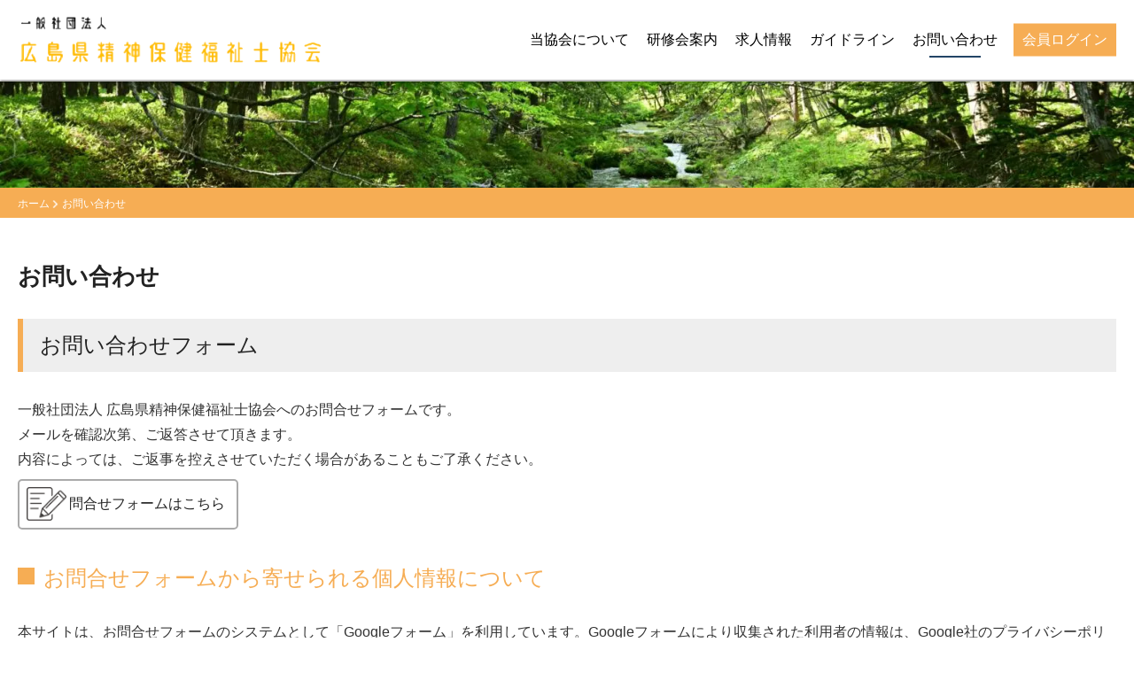

--- FILE ---
content_type: text/html; charset=UTF-8
request_url: https://hiroshima-psw-mhsw.com/contact/
body_size: 57682
content:
<!DOCTYPE html>
<html lang="ja">
<head>
<meta charset="UTF-8" />
<meta name="viewport" content="width=device-width,initial-scale=1">
<title>お問い合わせ | 一般社団法人広島県精神保健福祉士協会</title>

		<!-- All in One SEO 4.3.4.1 - aioseo.com -->
		<meta name="description" content="一般社団法人広島県精神保健福祉士協会のお問合せのページです。Googleフォームを利用しています。お気軽にお問合せください。" />
		<meta name="robots" content="max-image-preview:large" />
		<link rel="canonical" href="https://hiroshima-psw-mhsw.com/contact/" />
		<meta name="generator" content="All in One SEO (AIOSEO) 4.3.4.1 " />

		<!-- Google tag (gtag.js) -->
<script async src="https://www.googletagmanager.com/gtag/js?id=G-5DNQGH6X5K"></script>
<script>
  window.dataLayer = window.dataLayer || [];
  function gtag(){dataLayer.push(arguments);}
  gtag('js', new Date());

  gtag('config', 'G-5DNQGH6X5K');
  gtag('config', 'UA-260540817-1');
</script>
		<meta property="og:locale" content="ja_JP" />
		<meta property="og:site_name" content="一般社団法人広島県精神保健福祉士協会 | 広島県の精神保健福祉の発展に寄与する事を目的としています" />
		<meta property="og:type" content="article" />
		<meta property="og:title" content="お問い合わせ | 一般社団法人広島県精神保健福祉士協会" />
		<meta property="og:description" content="一般社団法人広島県精神保健福祉士協会のお問合せのページです。Googleフォームを利用しています。お気軽にお問合せください。" />
		<meta property="og:url" content="https://hiroshima-psw-mhsw.com/contact/" />
		<meta property="og:image" content="https://hiroshima-psw-mhsw.com/development/wp-content/uploads/cropped-site-icon.png" />
		<meta property="og:image:secure_url" content="https://hiroshima-psw-mhsw.com/development/wp-content/uploads/cropped-site-icon.png" />
		<meta property="article:published_time" content="2023-02-22T01:17:20+00:00" />
		<meta property="article:modified_time" content="2023-03-27T03:20:53+00:00" />
		<meta property="article:publisher" content="https://www.facebook.com/hiroshima.psw/" />
		<meta name="twitter:card" content="summary_large_image" />
		<meta name="twitter:title" content="お問い合わせ | 一般社団法人広島県精神保健福祉士協会" />
		<meta name="twitter:description" content="一般社団法人広島県精神保健福祉士協会のお問合せのページです。Googleフォームを利用しています。お気軽にお問合せください。" />
		<meta name="twitter:image" content="https://hiroshima-psw-mhsw.com/development/wp-content/uploads/cropped-site-icon.png" />
		<script type="application/ld+json" class="aioseo-schema">
			{"@context":"https:\/\/schema.org","@graph":[{"@type":"BreadcrumbList","@id":"https:\/\/hiroshima-psw-mhsw.com\/contact\/#breadcrumblist","itemListElement":[{"@type":"ListItem","@id":"https:\/\/hiroshima-psw-mhsw.com\/#listItem","position":1,"item":{"@type":"WebPage","@id":"https:\/\/hiroshima-psw-mhsw.com\/","name":"\u30db\u30fc\u30e0","description":"\u4e00\u822c\u793e\u56e3\u6cd5\u4eba\u5e83\u5cf6\u770c\u7cbe\u795e\u4fdd\u5065\u798f\u7949\u58eb\u5354\u4f1a\u3068\u306f\u3001\u7cbe\u795e\u4fdd\u5065\u798f\u7949\u58eb\u306e\u56e3\u4f53\u3067\u3042\u308a\u3001\u305d\u306e\u8cc7\u8cea\u306e\u5411\u4e0a\u3092\u56f3\u308b\u3068\u5171\u306b\u3001\u7cbe\u795e\u4fdd\u5065\u798f\u7949\u306b\u95a2\u3059\u308b\u770c\u6c11\u3078\u306e\u666e\u53ca\u5553\u767a\u6d3b\u52d5\u7b49\u306e\u4e8b\u696d\u3092\u884c\u306a\u3063\u3066\u3044\u307e\u3059\u3002\u307e\u305f\u3001\u7cbe\u795e\u969c\u304c\u3044\u8005\u306e\u793e\u4f1a\u7684\u5fa9\u6a29\u3068\u798f\u7949\u306e\u305f\u3081\u306e\u5c02\u9580\u7684\u30fb\u793e\u4f1a\u7684\u6d3b\u52d5\u3092\u9032\u3081\u3001\u5e83\u5cf6\u770c\u306e\u7cbe\u795e\u4fdd\u5065\u798f\u7949\u306e\u767a\u5c55\u306b\u5bc4\u4e0e\u3059\u308b\u4e8b\u3092\u76ee\u7684\u3068\u3057\u3066\u3044\u307e\u3059\u3002","url":"https:\/\/hiroshima-psw-mhsw.com\/"},"nextItem":"https:\/\/hiroshima-psw-mhsw.com\/contact\/#listItem"},{"@type":"ListItem","@id":"https:\/\/hiroshima-psw-mhsw.com\/contact\/#listItem","position":2,"item":{"@type":"WebPage","@id":"https:\/\/hiroshima-psw-mhsw.com\/contact\/","name":"\u304a\u554f\u3044\u5408\u308f\u305b","description":"\u4e00\u822c\u793e\u56e3\u6cd5\u4eba\u5e83\u5cf6\u770c\u7cbe\u795e\u4fdd\u5065\u798f\u7949\u58eb\u5354\u4f1a\u306e\u304a\u554f\u5408\u305b\u306e\u30da\u30fc\u30b8\u3067\u3059\u3002Google\u30d5\u30a9\u30fc\u30e0\u3092\u5229\u7528\u3057\u3066\u3044\u307e\u3059\u3002\u304a\u6c17\u8efd\u306b\u304a\u554f\u5408\u305b\u304f\u3060\u3055\u3044\u3002","url":"https:\/\/hiroshima-psw-mhsw.com\/contact\/"},"previousItem":"https:\/\/hiroshima-psw-mhsw.com\/#listItem"}]},{"@type":"Organization","@id":"https:\/\/hiroshima-psw-mhsw.com\/#organization","name":"\u4e00\u822c\u793e\u56e3\u6cd5\u4eba\u5e83\u5cf6\u770c\u7cbe\u795e\u4fdd\u5065\u798f\u7949\u58eb\u5354\u4f1a","url":"https:\/\/hiroshima-psw-mhsw.com\/","logo":{"@type":"ImageObject","url":"https:\/\/hiroshima-psw-mhsw.com\/development\/wp-content\/uploads\/cropped-site-icon.png","@id":"https:\/\/hiroshima-psw-mhsw.com\/#organizationLogo"},"image":{"@id":"https:\/\/hiroshima-psw-mhsw.com\/#organizationLogo"},"sameAs":["https:\/\/www.facebook.com\/hiroshima.psw\/"],"contactPoint":{"@type":"ContactPoint","telephone":"+81829306014","contactType":"Customer Support"}},{"@type":"WebPage","@id":"https:\/\/hiroshima-psw-mhsw.com\/contact\/#webpage","url":"https:\/\/hiroshima-psw-mhsw.com\/contact\/","name":"\u304a\u554f\u3044\u5408\u308f\u305b | \u4e00\u822c\u793e\u56e3\u6cd5\u4eba\u5e83\u5cf6\u770c\u7cbe\u795e\u4fdd\u5065\u798f\u7949\u58eb\u5354\u4f1a","description":"\u4e00\u822c\u793e\u56e3\u6cd5\u4eba\u5e83\u5cf6\u770c\u7cbe\u795e\u4fdd\u5065\u798f\u7949\u58eb\u5354\u4f1a\u306e\u304a\u554f\u5408\u305b\u306e\u30da\u30fc\u30b8\u3067\u3059\u3002Google\u30d5\u30a9\u30fc\u30e0\u3092\u5229\u7528\u3057\u3066\u3044\u307e\u3059\u3002\u304a\u6c17\u8efd\u306b\u304a\u554f\u5408\u305b\u304f\u3060\u3055\u3044\u3002","inLanguage":"ja","isPartOf":{"@id":"https:\/\/hiroshima-psw-mhsw.com\/#website"},"breadcrumb":{"@id":"https:\/\/hiroshima-psw-mhsw.com\/contact\/#breadcrumblist"},"datePublished":"2023-02-22T01:17:20+09:00","dateModified":"2023-03-27T03:20:53+09:00"},{"@type":"WebSite","@id":"https:\/\/hiroshima-psw-mhsw.com\/#website","url":"https:\/\/hiroshima-psw-mhsw.com\/","name":"\u4e00\u822c\u793e\u56e3\u6cd5\u4eba\u5e83\u5cf6\u770c\u7cbe\u795e\u4fdd\u5065\u798f\u7949\u58eb\u5354\u4f1a","description":"\u5e83\u5cf6\u770c\u306e\u7cbe\u795e\u4fdd\u5065\u798f\u7949\u306e\u767a\u5c55\u306b\u5bc4\u4e0e\u3059\u308b\u4e8b\u3092\u76ee\u7684\u3068\u3057\u3066\u3044\u307e\u3059","inLanguage":"ja","publisher":{"@id":"https:\/\/hiroshima-psw-mhsw.com\/#organization"}}]}
		</script>
		<!-- All in One SEO -->

		<!-- This site uses the Google Analytics by MonsterInsights plugin v8.14.0 - Using Analytics tracking - https://www.monsterinsights.com/ -->
		<!-- Note: MonsterInsights is not currently configured on this site. The site owner needs to authenticate with Google Analytics in the MonsterInsights settings panel. -->
					<!-- No UA code set -->
				<!-- / Google Analytics by MonsterInsights -->
		<link rel='stylesheet' id='dynqr_style-css' href='https://hiroshima-psw-mhsw.com/wp-content/plugins/dynamicqrcode/assets/css/DynamicQRcode.min.css?ver=6.2.8' type='text/css' media='all' />
<link rel='stylesheet' id='wp-block-library-css' href='https://hiroshima-psw-mhsw.com/wp-includes/css/dist/block-library/style.min.css?ver=6.2.8' type='text/css' media='all' />
<link rel='stylesheet' id='myset-style-css' href='https://hiroshima-psw-mhsw.com/wp-content/themes/pswmhsw/mystyle/my-block.css?ver=6.2.8' type='text/css' media='all' />
<link rel='stylesheet' id='classic-theme-styles-css' href='https://hiroshima-psw-mhsw.com/wp-includes/css/classic-themes.min.css?ver=6.2.8' type='text/css' media='all' />
<style id='global-styles-inline-css' type='text/css'>
body{--wp--preset--color--black: #000;--wp--preset--color--cyan-bluish-gray: #abb8c3;--wp--preset--color--white: #FFF;--wp--preset--color--pale-pink: #f78da7;--wp--preset--color--vivid-red: #cf2e2e;--wp--preset--color--luminous-vivid-orange: #ff6900;--wp--preset--color--luminous-vivid-amber: #fcb900;--wp--preset--color--light-green-cyan: #7bdcb5;--wp--preset--color--vivid-green-cyan: #00d084;--wp--preset--color--pale-cyan-blue: #8ed1fc;--wp--preset--color--vivid-cyan-blue: #0693e3;--wp--preset--color--vivid-purple: #9b51e0;--wp--preset--color--dark-gray: #333;--wp--preset--color--medium-gray: #999;--wp--preset--color--light-gray: #d3d3d3;--wp--preset--color--ghost-white: #f8f8ff;--wp--preset--color--mycola: #0a76b9;--wp--preset--color--mycolb: #ff0000;--wp--preset--color--mycolc: #0000ff;--wp--preset--color--mycold: #0693e3;--wp--preset--color--mycole: #008000;--wp--preset--color--mycolf: #00d084;--wp--preset--color--sitecola: #bbaaa4;--wp--preset--color--sitecolb: #a08980;--wp--preset--color--sitecolc: #85685b;--wp--preset--color--sitecold: #6d4f43;--wp--preset--color--sitecole: #4f352c;--wp--preset--color--sitecolf: #32221c;--wp--preset--gradient--vivid-cyan-blue-to-vivid-purple: linear-gradient(135deg,rgba(6,147,227,1) 0%,rgb(155,81,224) 100%);--wp--preset--gradient--light-green-cyan-to-vivid-green-cyan: linear-gradient(135deg,rgb(122,220,180) 0%,rgb(0,208,130) 100%);--wp--preset--gradient--luminous-vivid-amber-to-luminous-vivid-orange: linear-gradient(135deg,rgba(252,185,0,1) 0%,rgba(255,105,0,1) 100%);--wp--preset--gradient--luminous-vivid-orange-to-vivid-red: linear-gradient(135deg,rgba(255,105,0,1) 0%,rgb(207,46,46) 100%);--wp--preset--gradient--very-light-gray-to-cyan-bluish-gray: linear-gradient(135deg,rgb(238,238,238) 0%,rgb(169,184,195) 100%);--wp--preset--gradient--cool-to-warm-spectrum: linear-gradient(135deg,rgb(74,234,220) 0%,rgb(151,120,209) 20%,rgb(207,42,186) 40%,rgb(238,44,130) 60%,rgb(251,105,98) 80%,rgb(254,248,76) 100%);--wp--preset--gradient--blush-light-purple: linear-gradient(135deg,rgb(255,206,236) 0%,rgb(152,150,240) 100%);--wp--preset--gradient--blush-bordeaux: linear-gradient(135deg,rgb(254,205,165) 0%,rgb(254,45,45) 50%,rgb(107,0,62) 100%);--wp--preset--gradient--luminous-dusk: linear-gradient(135deg,rgb(255,203,112) 0%,rgb(199,81,192) 50%,rgb(65,88,208) 100%);--wp--preset--gradient--pale-ocean: linear-gradient(135deg,rgb(255,245,203) 0%,rgb(182,227,212) 50%,rgb(51,167,181) 100%);--wp--preset--gradient--electric-grass: linear-gradient(135deg,rgb(202,248,128) 0%,rgb(113,206,126) 100%);--wp--preset--gradient--midnight: linear-gradient(135deg,rgb(2,3,129) 0%,rgb(40,116,252) 100%);--wp--preset--duotone--dark-grayscale: url('#wp-duotone-dark-grayscale');--wp--preset--duotone--grayscale: url('#wp-duotone-grayscale');--wp--preset--duotone--purple-yellow: url('#wp-duotone-purple-yellow');--wp--preset--duotone--blue-red: url('#wp-duotone-blue-red');--wp--preset--duotone--midnight: url('#wp-duotone-midnight');--wp--preset--duotone--magenta-yellow: url('#wp-duotone-magenta-yellow');--wp--preset--duotone--purple-green: url('#wp-duotone-purple-green');--wp--preset--duotone--blue-orange: url('#wp-duotone-blue-orange');--wp--preset--font-size--small: 13px;--wp--preset--font-size--medium: 20px;--wp--preset--font-size--large: 36px;--wp--preset--font-size--x-large: 42px;--wp--preset--spacing--20: 0.44rem;--wp--preset--spacing--30: 0.67rem;--wp--preset--spacing--40: 1rem;--wp--preset--spacing--50: 1.5rem;--wp--preset--spacing--60: 2.25rem;--wp--preset--spacing--70: 3.38rem;--wp--preset--spacing--80: 5.06rem;--wp--preset--shadow--natural: 6px 6px 9px rgba(0, 0, 0, 0.2);--wp--preset--shadow--deep: 12px 12px 50px rgba(0, 0, 0, 0.4);--wp--preset--shadow--sharp: 6px 6px 0px rgba(0, 0, 0, 0.2);--wp--preset--shadow--outlined: 6px 6px 0px -3px rgba(255, 255, 255, 1), 6px 6px rgba(0, 0, 0, 1);--wp--preset--shadow--crisp: 6px 6px 0px rgba(0, 0, 0, 1);}:where(.is-layout-flex){gap: 0.5em;}body .is-layout-flow > .alignleft{float: left;margin-inline-start: 0;margin-inline-end: 2em;}body .is-layout-flow > .alignright{float: right;margin-inline-start: 2em;margin-inline-end: 0;}body .is-layout-flow > .aligncenter{margin-left: auto !important;margin-right: auto !important;}body .is-layout-constrained > .alignleft{float: left;margin-inline-start: 0;margin-inline-end: 2em;}body .is-layout-constrained > .alignright{float: right;margin-inline-start: 2em;margin-inline-end: 0;}body .is-layout-constrained > .aligncenter{margin-left: auto !important;margin-right: auto !important;}body .is-layout-constrained > :where(:not(.alignleft):not(.alignright):not(.alignfull)){max-width: var(--wp--style--global--content-size);margin-left: auto !important;margin-right: auto !important;}body .is-layout-constrained > .alignwide{max-width: var(--wp--style--global--wide-size);}body .is-layout-flex{display: flex;}body .is-layout-flex{flex-wrap: wrap;align-items: center;}body .is-layout-flex > *{margin: 0;}:where(.wp-block-columns.is-layout-flex){gap: 2em;}.has-black-color{color: var(--wp--preset--color--black) !important;}.has-cyan-bluish-gray-color{color: var(--wp--preset--color--cyan-bluish-gray) !important;}.has-white-color{color: var(--wp--preset--color--white) !important;}.has-pale-pink-color{color: var(--wp--preset--color--pale-pink) !important;}.has-vivid-red-color{color: var(--wp--preset--color--vivid-red) !important;}.has-luminous-vivid-orange-color{color: var(--wp--preset--color--luminous-vivid-orange) !important;}.has-luminous-vivid-amber-color{color: var(--wp--preset--color--luminous-vivid-amber) !important;}.has-light-green-cyan-color{color: var(--wp--preset--color--light-green-cyan) !important;}.has-vivid-green-cyan-color{color: var(--wp--preset--color--vivid-green-cyan) !important;}.has-pale-cyan-blue-color{color: var(--wp--preset--color--pale-cyan-blue) !important;}.has-vivid-cyan-blue-color{color: var(--wp--preset--color--vivid-cyan-blue) !important;}.has-vivid-purple-color{color: var(--wp--preset--color--vivid-purple) !important;}.has-black-background-color{background-color: var(--wp--preset--color--black) !important;}.has-cyan-bluish-gray-background-color{background-color: var(--wp--preset--color--cyan-bluish-gray) !important;}.has-white-background-color{background-color: var(--wp--preset--color--white) !important;}.has-pale-pink-background-color{background-color: var(--wp--preset--color--pale-pink) !important;}.has-vivid-red-background-color{background-color: var(--wp--preset--color--vivid-red) !important;}.has-luminous-vivid-orange-background-color{background-color: var(--wp--preset--color--luminous-vivid-orange) !important;}.has-luminous-vivid-amber-background-color{background-color: var(--wp--preset--color--luminous-vivid-amber) !important;}.has-light-green-cyan-background-color{background-color: var(--wp--preset--color--light-green-cyan) !important;}.has-vivid-green-cyan-background-color{background-color: var(--wp--preset--color--vivid-green-cyan) !important;}.has-pale-cyan-blue-background-color{background-color: var(--wp--preset--color--pale-cyan-blue) !important;}.has-vivid-cyan-blue-background-color{background-color: var(--wp--preset--color--vivid-cyan-blue) !important;}.has-vivid-purple-background-color{background-color: var(--wp--preset--color--vivid-purple) !important;}.has-black-border-color{border-color: var(--wp--preset--color--black) !important;}.has-cyan-bluish-gray-border-color{border-color: var(--wp--preset--color--cyan-bluish-gray) !important;}.has-white-border-color{border-color: var(--wp--preset--color--white) !important;}.has-pale-pink-border-color{border-color: var(--wp--preset--color--pale-pink) !important;}.has-vivid-red-border-color{border-color: var(--wp--preset--color--vivid-red) !important;}.has-luminous-vivid-orange-border-color{border-color: var(--wp--preset--color--luminous-vivid-orange) !important;}.has-luminous-vivid-amber-border-color{border-color: var(--wp--preset--color--luminous-vivid-amber) !important;}.has-light-green-cyan-border-color{border-color: var(--wp--preset--color--light-green-cyan) !important;}.has-vivid-green-cyan-border-color{border-color: var(--wp--preset--color--vivid-green-cyan) !important;}.has-pale-cyan-blue-border-color{border-color: var(--wp--preset--color--pale-cyan-blue) !important;}.has-vivid-cyan-blue-border-color{border-color: var(--wp--preset--color--vivid-cyan-blue) !important;}.has-vivid-purple-border-color{border-color: var(--wp--preset--color--vivid-purple) !important;}.has-vivid-cyan-blue-to-vivid-purple-gradient-background{background: var(--wp--preset--gradient--vivid-cyan-blue-to-vivid-purple) !important;}.has-light-green-cyan-to-vivid-green-cyan-gradient-background{background: var(--wp--preset--gradient--light-green-cyan-to-vivid-green-cyan) !important;}.has-luminous-vivid-amber-to-luminous-vivid-orange-gradient-background{background: var(--wp--preset--gradient--luminous-vivid-amber-to-luminous-vivid-orange) !important;}.has-luminous-vivid-orange-to-vivid-red-gradient-background{background: var(--wp--preset--gradient--luminous-vivid-orange-to-vivid-red) !important;}.has-very-light-gray-to-cyan-bluish-gray-gradient-background{background: var(--wp--preset--gradient--very-light-gray-to-cyan-bluish-gray) !important;}.has-cool-to-warm-spectrum-gradient-background{background: var(--wp--preset--gradient--cool-to-warm-spectrum) !important;}.has-blush-light-purple-gradient-background{background: var(--wp--preset--gradient--blush-light-purple) !important;}.has-blush-bordeaux-gradient-background{background: var(--wp--preset--gradient--blush-bordeaux) !important;}.has-luminous-dusk-gradient-background{background: var(--wp--preset--gradient--luminous-dusk) !important;}.has-pale-ocean-gradient-background{background: var(--wp--preset--gradient--pale-ocean) !important;}.has-electric-grass-gradient-background{background: var(--wp--preset--gradient--electric-grass) !important;}.has-midnight-gradient-background{background: var(--wp--preset--gradient--midnight) !important;}.has-small-font-size{font-size: var(--wp--preset--font-size--small) !important;}.has-medium-font-size{font-size: var(--wp--preset--font-size--medium) !important;}.has-large-font-size{font-size: var(--wp--preset--font-size--large) !important;}.has-x-large-font-size{font-size: var(--wp--preset--font-size--x-large) !important;}
.wp-block-navigation a:where(:not(.wp-element-button)){color: inherit;}
:where(.wp-block-columns.is-layout-flex){gap: 2em;}
.wp-block-pullquote{font-size: 1.5em;line-height: 1.6;}
</style>
<link rel='stylesheet' id='contact-form-7-css' href='https://hiroshima-psw-mhsw.com/wp-content/plugins/contact-form-7/includes/css/styles.css?ver=5.7.5.1' type='text/css' media='all' />
<link rel='stylesheet' id='contact-form-7-confirm-css' href='https://hiroshima-psw-mhsw.com/wp-content/plugins/contact-form-7-add-confirm/includes/css/styles.css?ver=5.1' type='text/css' media='all' />
<link rel='stylesheet' id='wp-pagenavi-css' href='https://hiroshima-psw-mhsw.com/wp-content/plugins/wp-pagenavi/pagenavi-css.css?ver=2.70' type='text/css' media='all' />
<link rel='stylesheet' id='hover-min-css-css' href='https://hiroshima-psw-mhsw.com/wp-content/themes/pswmhsw/css/hover-min.css?ver=6.2.8' type='text/css' media='all' />
<link rel='stylesheet' id='animate-css-css' href='https://hiroshima-psw-mhsw.com/wp-content/themes/pswmhsw/css/animate.css?ver=6.2.8' type='text/css' media='all' />
<link rel='stylesheet' id='grid-gallery-css-css' href='https://hiroshima-psw-mhsw.com/wp-content/themes/pswmhsw/css/grid-gallery.css?ver=6.2.8' type='text/css' media='all' />
<link rel='stylesheet' id='menu-base-css-css' href='https://hiroshima-psw-mhsw.com/wp-content/themes/pswmhsw/css/menu-base.css?ver=6.2.8' type='text/css' media='all' />
<link rel='stylesheet' id='my-editor-css-css' href='https://hiroshima-psw-mhsw.com/wp-content/themes/pswmhsw/mystyle/my-editor.css?ver=6.2.8' type='text/css' media='all' />
<link rel='stylesheet' id='my-style-css-css' href='https://hiroshima-psw-mhsw.com/wp-content/themes/pswmhsw/mystyle/my-style.css?ver=6.2.8' type='text/css' media='all' />
<link rel='stylesheet' id='main-style-css' href='https://hiroshima-psw-mhsw.com/wp-content/themes/pswmhsw/style.css?ver=6.2.8' type='text/css' media='all' />
<link rel='stylesheet' id='wp-members-css' href='https://hiroshima-psw-mhsw.com/wp-content/plugins/wp-members/assets/css/forms/generic-no-float.min.css?ver=3.4.6' type='text/css' media='all' />
<link rel='stylesheet' id='fancybox-css' href='https://hiroshima-psw-mhsw.com/wp-content/plugins/easy-fancybox/fancybox/1.5.4/jquery.fancybox.min.css?ver=6.2.8' type='text/css' media='screen' />
<script type='text/javascript' src='https://hiroshima-psw-mhsw.com/wp-includes/js/jquery/jquery.min.js?ver=3.6.4' id='jquery-core-js'></script>
<script type='text/javascript' src='https://hiroshima-psw-mhsw.com/wp-includes/js/jquery/jquery-migrate.min.js?ver=3.4.0' id='jquery-migrate-js'></script>
<script type='text/javascript' src='https://hiroshima-psw-mhsw.com/wp-content/themes/pswmhsw/js/contents-base.js?ver=6.2.8' id='contents-base-js-js'></script>
<script type='text/javascript' src='https://hiroshima-psw-mhsw.com/wp-content/themes/pswmhsw/js/desvg.js?ver=6.2.8' id='desvg-js-js'></script>
<script type='text/javascript' src='https://hiroshima-psw-mhsw.com/wp-content/themes/pswmhsw/js/animate.js?ver=6.2.8' id='animate-js-js'></script>
<script type='text/javascript' src='https://hiroshima-psw-mhsw.com/wp-content/themes/pswmhsw/js/inview.js?ver=6.2.8' id='inview-js-js'></script>
<script type='text/javascript' src='https://hiroshima-psw-mhsw.com/wp-content/themes/pswmhsw/js/menu-base.js?ver=6.2.8' id='menu-base-js-js'></script>
<script type='text/javascript' src='https://hiroshima-psw-mhsw.com/wp-content/themes/pswmhsw/mystyle/my-contents.js?ver=6.2.8' id='my-contents-js-js'></script>
<link rel="https://api.w.org/" href="https://hiroshima-psw-mhsw.com/wp-json/" /><link rel="alternate" type="application/json" href="https://hiroshima-psw-mhsw.com/wp-json/wp/v2/pages/18" /><link rel="EditURI" type="application/rsd+xml" title="RSD" href="https://hiroshima-psw-mhsw.com/xmlrpc.php?rsd" />
<link rel="wlwmanifest" type="application/wlwmanifest+xml" href="https://hiroshima-psw-mhsw.com/wp-includes/wlwmanifest.xml" />
<link rel='shortlink' href='https://hiroshima-psw-mhsw.com/?p=18' />
<link rel="alternate" type="application/json+oembed" href="https://hiroshima-psw-mhsw.com/wp-json/oembed/1.0/embed?url=https%3A%2F%2Fhiroshima-psw-mhsw.com%2Fcontact%2F" />
<link rel="alternate" type="text/xml+oembed" href="https://hiroshima-psw-mhsw.com/wp-json/oembed/1.0/embed?url=https%3A%2F%2Fhiroshima-psw-mhsw.com%2Fcontact%2F&#038;format=xml" />
<noscript><style>.lazyload[data-src]{display:none !important;}</style></noscript><style>.lazyload{background-image:none !important;}.lazyload:before{background-image:none !important;}</style><link rel="icon" href="https://hiroshima-psw-mhsw.com/wp-content/uploads/favicon.png" sizes="32x32" />
<link rel="icon" href="https://hiroshima-psw-mhsw.com/wp-content/uploads/favicon.png" sizes="192x192" />
<link rel="apple-touch-icon" href="https://hiroshima-psw-mhsw.com/wp-content/uploads/favicon.png" />
<meta name="msapplication-TileImage" content="https://hiroshima-psw-mhsw.com/wp-content/uploads/favicon.png" />

<style type="text/css">
@media screen and (max-width:480px){.pc{display:none}}@media screen and (min-width:480px) and (max-width:1040px){.sp{display:none}}@media screen and (min-width:1040px){.sp{display:none}}
</style>

</head>
<body class="page-template-default page page-id-18 wp-embed-responsive full-width set-block-s menuset3 menu-color-b mini-head koteiin1 koteimb1 my-fukinon mbtitle-l mbmenuopen1 pankuzu-in fontsizeset0 lbdesign0 view-pc device-pc search-none ownernon">
<script data-cfasync="false" data-no-defer="1">var ewww_webp_supported=false;</script>
<div id="wrapall" class="wrapallcs all-full2 hdsize-f imgview-1 conview-1 menupos-r">
  <div id="page" class="site">
  <div class="site-block clearfix">
    <header class="site-header hide hide-pc hide-mb" role="banner">
      <div class="header-minititle minihead-set">
        <h1 class="site-title f-gothic"><a href="https://hiroshima-psw-mhsw.com/" title="一般社団法人広島県精神保健福祉士協会" rel="home">一般社団法人広島県精神保健福祉士協会</a></h1>
                <h2 class="site-description f-gothic">広島県の精神保健福祉の発展に寄与する事を目的としています</h2>
              </div>
            <div class="header-obi">
                <div class="mbwjput">
          <div class="headermb-wj-box"><div id="custom_html-3" class="widget_text widget-odd widget-last widget-first widget-1 memb-login-mb widget-headmainmb widget_custom_html"><div class="textwidget custom-html-widget"><a class="mb-menb-icon" href="/member/" title="会員"></a></div></div></div>
        </div>
                <div class="header-obi-block clearfix">
          <div class="header-obi-block-in">
                        <div class="header-title-box">
                            <div id="media_image-2" class="widget-odd widget-last widget-first widget-1 widget-headlogo widget_media_image"><a href="/"><img width="454" height="79" src="[data-uri]" class="image wp-image-1007  attachment-full size-full lazyload" alt="広島県精神保健福祉士協会" decoding="async" style="max-width: 100%; height: auto;" data-src="https://hiroshima-psw-mhsw.com/wp-content/uploads/logo-title3.png" /><noscript><img width="454" height="79" src="https://hiroshima-psw-mhsw.com/wp-content/uploads/logo-title3.png" class="image wp-image-1007  attachment-full size-full" alt="広島県精神保健福祉士協会" decoding="async" style="max-width: 100%; height: auto;" data-eio="l" /></noscript></a></div>                          </div>
          </div>
                    <div class="navmenu-pc">
                        <div class="header-wj-box"><div id="text-2" class="widget-odd widget-first widget-1 memb-login widget-headmain widget_text">			<div class="textwidget"><p><a href="/member/">会員ログイン</a></p>
</div>
		</div><div id="text-3" class="widget-even widget-last widget-2 memb-logout widget-headmain widget_text">			<div class="textwidget"><p><a href="/member/">ログイン中</a></p>
</div>
		</div></div>
                        <nav id="site-navigation" class="main-navigation clearfix" role="navigation">
                        <div class="menu-main-container"><ul id="menu-main" class="main-menu f-gothic"><li id="menu-item-728" class="mb-view-menu menu-item menu-item-type-post_type menu-item-object-page menu-item-home menu-item-728"><a href="https://hiroshima-psw-mhsw.com/">ホーム</a></li>
<li id="menu-item-22" class="menu-item menu-item-type-post_type menu-item-object-page menu-item-has-children menu-item-22"><a href="https://hiroshima-psw-mhsw.com/about/">当協会について</a>
<ul class="sub-menu">
	<li id="menu-item-31" class="menu-item menu-item-type-post_type menu-item-object-page menu-item-31"><a href="https://hiroshima-psw-mhsw.com/about/organization_chart/">組織図</a></li>
	<li id="menu-item-55" class="menu-item menu-item-type-post_type menu-item-object-page menu-item-55"><a href="https://hiroshima-psw-mhsw.com/about/officer/">役員紹介</a></li>
	<li id="menu-item-74" class="menu-item menu-item-type-post_type menu-item-object-page menu-item-74"><a href="https://hiroshima-psw-mhsw.com/about/zoom/">Zoomを用いた事業展開について</a></li>
	<li id="menu-item-54" class="menu-item menu-item-type-post_type menu-item-object-page menu-item-54"><a href="https://hiroshima-psw-mhsw.com/about/admission/">入会のご案内</a></li>
	<li id="menu-item-52" class="menu-item menu-item-type-post_type menu-item-object-page menu-item-52"><a href="https://hiroshima-psw-mhsw.com/about/recruit/">求人情報の掲載を希望する法人様へ</a></li>
	<li id="menu-item-51" class="menu-item menu-item-type-post_type menu-item-object-page menu-item-51"><a href="https://hiroshima-psw-mhsw.com/about/regulations/">個人情報管理規定について</a></li>
	<li id="menu-item-50" class="menu-item menu-item-type-post_type menu-item-object-page menu-item-50"><a href="https://hiroshima-psw-mhsw.com/about/complaint/">苦情解決規定について</a></li>
	<li id="menu-item-58" class="menu-item menu-item-type-post_type menu-item-object-page menu-item-58"><a href="https://hiroshima-psw-mhsw.com/about/disaster/">災害対策支援の取り組みについて</a></li>
</ul>
</li>
<li id="menu-item-117" class="menu-item menu-item-type-post_type_archive menu-item-object-seminar menu-item-has-children menu-item-117"><a href="https://hiroshima-psw-mhsw.com/seminar/">研修会案内</a>
<ul class="sub-menu">
	<li id="menu-item-119" class="menu-item menu-item-type-taxonomy menu-item-object-seminar_cat menu-item-119"><a href="https://hiroshima-psw-mhsw.com/seminar_cat/main/">協会主催研修会</a></li>
	<li id="menu-item-118" class="menu-item menu-item-type-taxonomy menu-item-object-seminar_cat menu-item-118"><a href="https://hiroshima-psw-mhsw.com/seminar_cat/ets/">その他研修会</a></li>
</ul>
</li>
<li id="menu-item-23" class="menu-item menu-item-type-post_type menu-item-object-page menu-item-23"><a href="https://hiroshima-psw-mhsw.com/recruit/">求人情報</a></li>
<li id="menu-item-98" class="general-menu menu-item menu-item-type-post_type menu-item-object-page menu-item-98"><a href="https://hiroshima-psw-mhsw.com/guidelines/">ガイドライン</a></li>
<li id="menu-item-104" class="members-menu menu-item menu-item-type-post_type menu-item-object-page menu-item-104"><a href="https://hiroshima-psw-mhsw.com/member/schedule/">スケジュール</a></li>
<li id="menu-item-105" class="members-menu menu-item menu-item-type-post_type menu-item-object-page menu-item-105"><a href="https://hiroshima-psw-mhsw.com/member/consultation/">会員専用相談窓口</a></li>
<li id="menu-item-24" class="menu-item menu-item-type-post_type menu-item-object-page current-menu-item page_item page-item-18 current_page_item menu-item-24"><a href="https://hiroshima-psw-mhsw.com/contact/" aria-current="page">お問い合わせ</a></li>
<li id="menu-item-729" class="mb-view-menu menu-item menu-item-type-post_type menu-item-object-page menu-item-729"><a href="https://hiroshima-psw-mhsw.com/member/">会員専用ページ</a></li>
</ul></div>                                    </nav><!-- #site-navigation -->
          </div>
                            </div>
      </div>
                </header>
    <div class="navmenu">
            <div class="nav-site-title f-midashi">MENU</div>
            <nav id="site-navigation" class="nav-navigation clearfix" role="navigation">
                <div class="menu-main-container"><ul id="menu-main-1" class="nav-menu f-gothic"><li class="mb-view-menu menu-item menu-item-type-post_type menu-item-object-page menu-item-home menu-item-728"><a href="https://hiroshima-psw-mhsw.com/">ホーム</a></li>
<li class="menu-item menu-item-type-post_type menu-item-object-page menu-item-has-children menu-item-22"><a href="https://hiroshima-psw-mhsw.com/about/">当協会について</a>
<ul class="sub-menu">
	<li class="menu-item menu-item-type-post_type menu-item-object-page menu-item-31"><a href="https://hiroshima-psw-mhsw.com/about/organization_chart/">組織図</a></li>
	<li class="menu-item menu-item-type-post_type menu-item-object-page menu-item-55"><a href="https://hiroshima-psw-mhsw.com/about/officer/">役員紹介</a></li>
	<li class="menu-item menu-item-type-post_type menu-item-object-page menu-item-74"><a href="https://hiroshima-psw-mhsw.com/about/zoom/">Zoomを用いた事業展開について</a></li>
	<li class="menu-item menu-item-type-post_type menu-item-object-page menu-item-54"><a href="https://hiroshima-psw-mhsw.com/about/admission/">入会のご案内</a></li>
	<li class="menu-item menu-item-type-post_type menu-item-object-page menu-item-52"><a href="https://hiroshima-psw-mhsw.com/about/recruit/">求人情報の掲載を希望する法人様へ</a></li>
	<li class="menu-item menu-item-type-post_type menu-item-object-page menu-item-51"><a href="https://hiroshima-psw-mhsw.com/about/regulations/">個人情報管理規定について</a></li>
	<li class="menu-item menu-item-type-post_type menu-item-object-page menu-item-50"><a href="https://hiroshima-psw-mhsw.com/about/complaint/">苦情解決規定について</a></li>
	<li class="menu-item menu-item-type-post_type menu-item-object-page menu-item-58"><a href="https://hiroshima-psw-mhsw.com/about/disaster/">災害対策支援の取り組みについて</a></li>
</ul>
</li>
<li class="menu-item menu-item-type-post_type_archive menu-item-object-seminar menu-item-has-children menu-item-117"><a href="https://hiroshima-psw-mhsw.com/seminar/">研修会案内</a>
<ul class="sub-menu">
	<li class="menu-item menu-item-type-taxonomy menu-item-object-seminar_cat menu-item-119"><a href="https://hiroshima-psw-mhsw.com/seminar_cat/main/">協会主催研修会</a></li>
	<li class="menu-item menu-item-type-taxonomy menu-item-object-seminar_cat menu-item-118"><a href="https://hiroshima-psw-mhsw.com/seminar_cat/ets/">その他研修会</a></li>
</ul>
</li>
<li class="menu-item menu-item-type-post_type menu-item-object-page menu-item-23"><a href="https://hiroshima-psw-mhsw.com/recruit/">求人情報</a></li>
<li class="general-menu menu-item menu-item-type-post_type menu-item-object-page menu-item-98"><a href="https://hiroshima-psw-mhsw.com/guidelines/">ガイドライン</a></li>
<li class="members-menu menu-item menu-item-type-post_type menu-item-object-page menu-item-104"><a href="https://hiroshima-psw-mhsw.com/member/schedule/">スケジュール</a></li>
<li class="members-menu menu-item menu-item-type-post_type menu-item-object-page menu-item-105"><a href="https://hiroshima-psw-mhsw.com/member/consultation/">会員専用相談窓口</a></li>
<li class="menu-item menu-item-type-post_type menu-item-object-page current-menu-item page_item page-item-18 current_page_item menu-item-24"><a href="https://hiroshima-psw-mhsw.com/contact/" aria-current="page">お問い合わせ</a></li>
<li class="mb-view-menu menu-item menu-item-type-post_type menu-item-object-page menu-item-729"><a href="https://hiroshima-psw-mhsw.com/member/">会員専用ページ</a></li>
</ul></div>              </nav>
    </div>
            <div class="contents-bs">
            <div id="media_image-5" class="widget-odd widget-last widget-first widget-1 widget-contentimage widget_media_image"><img width="1920" height="1282" src="[data-uri]" class="image wp-image-94  attachment-full size-full lazyload" alt="ホームイメージ" decoding="async" style="max-width: 100%; height: auto;"   data-src="https://hiroshima-psw-mhsw.com/wp-content/uploads/25276125_m.jpg" data-srcset="https://hiroshima-psw-mhsw.com/wp-content/uploads/25276125_m.jpg 1920w, https://hiroshima-psw-mhsw.com/wp-content/uploads/25276125_m-1536x1026.jpg 1536w" data-sizes="auto" /><noscript><img width="1920" height="1282" src="https://hiroshima-psw-mhsw.com/wp-content/uploads/25276125_m.jpg" class="image wp-image-94  attachment-full size-full" alt="ホームイメージ" decoding="async" style="max-width: 100%; height: auto;" srcset="https://hiroshima-psw-mhsw.com/wp-content/uploads/25276125_m.jpg 1920w, https://hiroshima-psw-mhsw.com/wp-content/uploads/25276125_m-1536x1026.jpg 1536w" sizes="(max-width: 1920px) 100vw, 1920px" data-eio="l" /></noscript></div>                
        </div>
                    <div class="breadcrumbs-box">
    <div class="breadcrumbs">
    <!-- Breadcrumb NavXT 7.2.0 -->
<span property="itemListElement" typeof="ListItem"><a property="item" typeof="WebPage" title="ホーム" href="https://hiroshima-psw-mhsw.com" class="home" ><span property="name">ホーム</span></a><meta property="position" content="1"></span><span class="pknext"></span><span property="itemListElement" typeof="ListItem"><span property="name" class="post post-page current-item">お問い合わせ</span><meta property="url" content="https://hiroshima-psw-mhsw.com/contact/"><meta property="position" content="2"></span>    </div>
    </div>
        <div id="main" class="wrapper clearfix">
                  
                      <div class="contents-title-all">
          <h1 class="">お問い合わせ</h1>
        </div>
              	<div id="primary" class="site-content">
		<div id="content" role="main">
								<article id="post-18" class="post-18 page type-page status-publish hentry">
		<div class="entry-content">
      			
<h2 class="is-style-midashi01 wp-block-heading">お問い合わせフォーム</h2>



<p>一般社団法人 広島県精神保健福祉士協会へのお問合せフォームです。<br>メールを確認次第、ご返答させて頂きます。<br>内容によっては、ご返事を控えさせていただく場合があることもご了承ください。</p>



<p></p>



<p class="fmlink-btm"><a href="https://forms.gle/x7LW353rGtkEHCWD7" target="_blank" rel="noopener" title="">問合せフォームはこちら</a></p>



<h2 class="is-style-midashi02 wp-block-heading">お問合せフォームから寄せられる個人情報について</h2>



<p>本サイトは、お問合せフォームのシステムとして「Googleフォーム」を利用しています。Googleフォームにより収集された利用者の情報は、Google社のプライバシーポリシーに基いて管理されます。Google社のプライバシーポリシーは、＜<a href="https://policies.google.com/privacy?hl=ja" target="_blank" rel="noopener" title="">こちら</a>＞をご覧ください。<br><br><a href="https://policies.google.com/privacy?hl=ja" target="_blank" rel="noopener" title="">Google社のプライバシーポリシー</a></p>
		</div><!-- .entry-content -->
		<footer class="entry-meta">
					</footer><!-- .entry-meta -->
	</article><!-- #post -->

					</div><!-- #content -->
	</div><!-- #primary -->

	    </div><!-- #main .wrapper -->

  </div><!-- .site-block -->
    <div class="footer-block">
    <footer id="colophon" class="bottom-non" role="contentinfo">
            <div class="footer-links">
        <div class="footer-links-in">
        <div id="media_image-6" class="widget-odd widget-first widget-1 widget-hoverblock widget_media_image"><a href="https://www.mhlw.go.jp/kokoro/index.html" target="_blank" rel="noopener"><img width="500" height="128" src="[data-uri]" class="image wp-image-288  attachment-full size-full lazyload" alt="みんなのメンタルヘルス" decoding="async" style="max-width: 100%; height: auto;" data-src="https://hiroshima-psw-mhsw.com/wp-content/uploads/foot-bn-01.png" /><noscript><img width="500" height="128" src="https://hiroshima-psw-mhsw.com/wp-content/uploads/foot-bn-01.png" class="image wp-image-288  attachment-full size-full" alt="みんなのメンタルヘルス" decoding="async" style="max-width: 100%; height: auto;" data-eio="l" /></noscript></a></div><div id="media_image-7" class="widget-even widget-2 widget-hoverblock widget_media_image"><a href="https://www.facebook.com/hiroshima.psw/" target="_blank" rel="noopener"><img width="500" height="128" src="[data-uri]" class="image wp-image-287  attachment-full size-full lazyload" alt="Facebook" decoding="async" style="max-width: 100%; height: auto;" data-src="https://hiroshima-psw-mhsw.com/wp-content/uploads/foot-bn-02.png" /><noscript><img width="500" height="128" src="https://hiroshima-psw-mhsw.com/wp-content/uploads/foot-bn-02.png" class="image wp-image-287  attachment-full size-full" alt="Facebook" decoding="async" style="max-width: 100%; height: auto;" data-eio="l" /></noscript></a></div><div id="media_image-8" class="widget-odd widget-last widget-3 widget-hoverblock widget_media_image"><a href="https://www.jamhsw.or.jp/" target="_blank" rel="noopener"><img width="500" height="128" src="[data-uri]" class="image wp-image-286  attachment-full size-full lazyload" alt="日本精神保健福祉士協会" decoding="async" style="max-width: 100%; height: auto;" data-src="https://hiroshima-psw-mhsw.com/wp-content/uploads/foot-bn-03.png" /><noscript><img width="500" height="128" src="https://hiroshima-psw-mhsw.com/wp-content/uploads/foot-bn-03.png" class="image wp-image-286  attachment-full size-full" alt="日本精神保健福祉士協会" decoding="async" style="max-width: 100%; height: auto;" data-eio="l" /></noscript></a></div>        </div>
      </div>
            <div class="footer-area clearfix">
                <div id="nav_menu-2" class="widget-odd widget-first widget-1 footer-sitemap widget-footer widget_nav_menu"><div class="menu-footer-container"><ul id="menu-footer" class="menu"><li id="menu-item-59" class="menu-item menu-item-type-post_type menu-item-object-page current-menu-ancestor current-menu-parent current_page_parent current_page_ancestor menu-item-has-children menu-item-59"><a href="https://hiroshima-psw-mhsw.com/news/">お知らせ</a>
<ul class="sub-menu">
	<li id="menu-item-60" class="menu-item menu-item-type-post_type menu-item-object-page menu-item-60"><a href="https://hiroshima-psw-mhsw.com/member/">会員専用ページ</a></li>
	<li id="menu-item-61" class="menu-item menu-item-type-post_type menu-item-object-page current-menu-item page_item page-item-18 current_page_item menu-item-61"><a href="https://hiroshima-psw-mhsw.com/contact/" aria-current="page">お問い合わせ</a></li>
	<li id="menu-item-62" class="menu-item menu-item-type-post_type menu-item-object-page menu-item-privacy-policy menu-item-62"><a rel="privacy-policy" href="https://hiroshima-psw-mhsw.com/privacy_policy/">プライバシーポリシー</a></li>
</ul>
</li>
<li id="menu-item-63" class="sitemap-head menu-item menu-item-type-post_type menu-item-object-page menu-item-has-children menu-item-63"><a href="https://hiroshima-psw-mhsw.com/about/">当協会について</a>
<ul class="sub-menu">
	<li id="menu-item-70" class="menu-item menu-item-type-post_type menu-item-object-page menu-item-70"><a href="https://hiroshima-psw-mhsw.com/about/organization_chart/">組織図</a></li>
	<li id="menu-item-67" class="menu-item menu-item-type-post_type menu-item-object-page menu-item-67"><a href="https://hiroshima-psw-mhsw.com/about/officer/">役員紹介</a></li>
	<li id="menu-item-75" class="menu-item menu-item-type-post_type menu-item-object-page menu-item-75"><a href="https://hiroshima-psw-mhsw.com/about/zoom/">Zoomを用いた事業展開について</a></li>
	<li id="menu-item-65" class="menu-item menu-item-type-post_type menu-item-object-page menu-item-65"><a href="https://hiroshima-psw-mhsw.com/about/admission/">入会のご案内</a></li>
	<li id="menu-item-68" class="menu-item menu-item-type-post_type menu-item-object-page menu-item-68"><a href="https://hiroshima-psw-mhsw.com/about/recruit/">求人情報の掲載を希望する法人様へ</a></li>
	<li id="menu-item-64" class="menu-item menu-item-type-post_type menu-item-object-page menu-item-64"><a href="https://hiroshima-psw-mhsw.com/about/regulations/">個人情報管理規定について</a></li>
	<li id="menu-item-71" class="menu-item menu-item-type-post_type menu-item-object-page menu-item-71"><a href="https://hiroshima-psw-mhsw.com/about/complaint/">苦情解決規定について</a></li>
	<li id="menu-item-69" class="menu-item menu-item-type-post_type menu-item-object-page menu-item-69"><a href="https://hiroshima-psw-mhsw.com/about/disaster/">災害対策支援の取り組みについて</a></li>
</ul>
</li>
<li id="menu-item-120" class="sitemap-head menu-item menu-item-type-post_type_archive menu-item-object-seminar menu-item-has-children menu-item-120"><a href="https://hiroshima-psw-mhsw.com/seminar/">研修会案内</a>
<ul class="sub-menu">
	<li id="menu-item-122" class="menu-item menu-item-type-taxonomy menu-item-object-seminar_cat menu-item-122"><a href="https://hiroshima-psw-mhsw.com/seminar_cat/main/">協会主催研修会</a></li>
	<li id="menu-item-121" class="menu-item menu-item-type-taxonomy menu-item-object-seminar_cat menu-item-121"><a href="https://hiroshima-psw-mhsw.com/seminar_cat/ets/">その他研修会</a></li>
</ul>
</li>
<li id="menu-item-607" class="sitemap-head menu-item menu-item-type-post_type menu-item-object-page menu-item-has-children menu-item-607"><a href="https://hiroshima-psw-mhsw.com/recruit/">求人情報</a>
<ul class="sub-menu">
	<li id="menu-item-606" class="menu-item menu-item-type-post_type menu-item-object-page menu-item-606"><a href="https://hiroshima-psw-mhsw.com/recruit/government/">行政機関の求人情報</a></li>
	<li id="menu-item-605" class="menu-item menu-item-type-post_type menu-item-object-page menu-item-605"><a href="https://hiroshima-psw-mhsw.com/recruit/medical/">医療機関の求人情報</a></li>
	<li id="menu-item-604" class="menu-item menu-item-type-post_type menu-item-object-page menu-item-604"><a href="https://hiroshima-psw-mhsw.com/recruit/education/">教育機関の求人情報</a></li>
	<li id="menu-item-603" class="menu-item menu-item-type-post_type menu-item-object-page menu-item-603"><a href="https://hiroshima-psw-mhsw.com/recruit/each/">各事業所の求人情報</a></li>
	<li id="menu-item-602" class="menu-item menu-item-type-post_type menu-item-object-page menu-item-602"><a href="https://hiroshima-psw-mhsw.com/recruit/etc/">その他の求人情報</a></li>
	<li id="menu-item-87" class="sitemap-sub menu-item menu-item-type-post_type menu-item-object-page menu-item-87"><a href="https://hiroshima-psw-mhsw.com/guidelines/">ガイドライン</a></li>
	<li id="menu-item-88" class="menu-item menu-item-type-custom menu-item-object-custom menu-item-88"><a target="_blank" rel="noopener" href="/wp-content/uploads/guide_h.pdf">当協会ガイドライン</a></li>
	<li id="menu-item-89" class="menu-item menu-item-type-custom menu-item-object-custom menu-item-89"><a target="_blank" rel="noopener" href="/wp-content/uploads/guide_m.pdf">厚生労働省ガイドライン</a></li>
	<li id="menu-item-90" class="menu-item menu-item-type-custom menu-item-object-custom menu-item-90"><a target="_blank" rel="noopener" href="/wp-content/uploads/guide_o.pdf">ＯＥＣＤガイドライン</a></li>
	<li id="menu-item-91" class="menu-item menu-item-type-custom menu-item-object-custom menu-item-91"><a target="_blank" rel="noopener" href="https://www.ppc.go.jp/">個人情報の保護に関する法律</a></li>
</ul>
</li>
</ul></div></div><div id="black-studio-tinymce-2" class="widget-even widget-2 footer-address widget-footer widget_black_studio_tinymce"><div class="textwidget"><p class="addtitle"><span class="addtitle-sub">一般社団法人</span> 広島県精神保健福祉士協会</p>
<p class="bottom-20">〒738-0033 広島県廿日市市串戸4丁目2-16<br />
医療法人社団 友和会 串戸心療クリニック<br />
TEL:0829-30-6014 / FAX:0829-30-6028</p>
</div></div><div id="custom_html-2" class="widget_text widget-odd widget-last widget-3 widget-footer widget_custom_html"><div class="textwidget custom-html-widget"><p id="page-top2"><a href="/"> </a></p>
<p id="page-top"><a href="#"> </a></p></div></div>              </div>
      <div class="footer-copyright"><span class="fcopy-color">© <a href="https://hiroshima-psw-mhsw.com/" title="一般社団法人広島県精神保健福祉士協会" rel="home">
      Association of Psychiatric Social Workers of Hiroshima</a>. All Rights Reserved.</span>

      </div>
    </footer>
  </div><!-- .footer-block -->
  </div><!-- #page -->

<a id="dynqr_fancybox" class="dynqr_emb_icon"><img class="img-icon lazyload" src="[data-uri]" alt="現在のページのQRコード" title="現在のページのQRコード" data-src="https://hiroshima-psw-mhsw.com/wp-content/uploads/mobile-qr3-w.png" decoding="async"><noscript><img class="img-icon" src="https://hiroshima-psw-mhsw.com/wp-content/uploads/mobile-qr3-w.png" alt="現在のページのQRコード" title="現在のページのQRコード" data-eio="l"></noscript><div id="dynqr_embQR" class="emb_qr" data-qrsize="200" data-qrbgcolor="FFFFFF" data-qrcolor="000000" data-url="https://hiroshima-psw-mhsw.com/contact/" data-alt="現在のページのQRコード" data-title="現在のページのQRコード" emb_btn_download="off"  style="display:none;"></div></a><div id="dynqr-popup-qr" class="dynqr-popup-cotent"><div class="dynqr-popup-qr-img-wrap"><div class="emb_icon_dl_box"><img class="dynqr-popup-qr-img" src="" alt="" title=""></div><img class="dynqr-btn-close lazyload" src="[data-uri]" alt="" title="" data-src="https://hiroshima-psw-mhsw.com/wp-content/plugins/dynamicqrcode/assets/img/icon-close.png" decoding="async"><noscript><img class="dynqr-btn-close" src="https://hiroshima-psw-mhsw.com/wp-content/plugins/dynamicqrcode/assets/img/icon-close.png" alt="" title="" data-eio="l"></noscript><div class="dynqr-popup-title"></div></div><div class="dynqr-overlay"></div></div>
</div><!-- #wrapall -->

<div class="toggle-box-top">
<div class="toggle tg-bottom">
  <span></span>
  <span></span>
  <span></span>
</div>
</div>
<script src="https://ajaxzip3.github.io/ajaxzip3.js" charset="UTF-8"></script>
<script type="text/javascript">
jQuery(function(){
  jQuery('#zip').keyup(function(event){
    AjaxZip3.zip2addr(this,'','pref','addr');
  })
})
jQuery(function(){
  jQuery('.reset-btm').on('click', function() {
    jQuery('body').addClass('viewout');
    jQuery('body').removeClass('kakuninview');
  });
  jQuery('.kakunin-btm').on('click', function() {
    jQuery('body').removeClass('viewout');
    jQuery('body').addClass('kakuninview');
  });
  jQuery('.wpcf7-back').on('click', function() {
    jQuery('form.wpcf7-form').removeClass('custom-wpcf7c-confirmed');
  });
});
</script>
<script type="text/javascript">  
jQuery(function() {
  // 添付ファイル（name=example）に対し、クリアボタン（id=clear）を設置
  jQuery('input[name=file-1]').change(function() {
    jQuery('#clear1').show();
  });
  jQuery('#clear1').click(function() {
    jQuery('input[name=file-1]').val('');
    jQuery(this).hide();
  });
});
</script>


<script type="text/javascript">
WebFontConfig = {google: {families: ['Open+Sans::latin']}};
(function() {
  var wf = document.createElement('script');
  wf.src = ('https:' == document.location.protocol ? 'https' : 'http') + '://ajax.googleapis.com/ajax/libs/webfont/1/webfont.js';
  wf.type = 'text/javascript';
  wf.async = 'true';
  var s = document.getElementsByTagName('script')[0];
  s.parentNode.insertBefore(wf, s);
})();
</script>


<script type="text/javascript">
jQuery('form').submit(function(){
  var scroll_top = jQuery(window).scrollTop();  //送信時の位置情報を取得
  jQuery('input.st',this).prop('value',scroll_top);  //隠しフィールドに位置情報を設定
});
 
window.onload = function(){
  //ロード時に隠しフィールドから取得した値で位置をスクロール
  jQuery(window).scrollTop();
}
</script>

<script type="text/javascript">
document.addEventListener( 'wpcf7mailsent', function( event ) {
  if ( '15' == event.detail.contactFormId ) {
    location.replace("https://hiroshima-psw-mhsw.com/contact-thanks");
  }
}, false );
</script>
<script type="text/javascript">
document.addEventListener( 'wpcf7mailsent', function( event ) {
  if ( '587' == event.detail.contactFormId || '645' == event.detail.contactFormId ) {
    location.replace("https://hiroshima-psw-mhsw.com/entryform-thanks");
  }
}, false );
</script>
<link rel='stylesheet' id='slick-css-css' href='https://hiroshima-psw-mhsw.com/wp-content/themes/pswmhsw/slick/slick.css?ver=6.2.8' type='text/css' media='all' />
<link rel='stylesheet' id='slick-theme-css-css' href='https://hiroshima-psw-mhsw.com/wp-content/themes/pswmhsw/slick/slick-theme.css?ver=6.2.8' type='text/css' media='all' />
<script type='text/javascript' src='https://hiroshima-psw-mhsw.com/wp-content/plugins/dynamicqrcode/assets/js/jquery-qrcode-0.14.0.min.js?ver=6.2.8' id='jquery-qrcode-js'></script>
<script type='text/javascript' src='https://hiroshima-psw-mhsw.com/wp-content/plugins/dynamicqrcode/assets/js/front/DynamicQRcode.min.js?ver=6.2.8' id='dynqr_script-js'></script>
<script type='text/javascript' id='eio-lazy-load-js-before'>
var eio_lazy_vars = {"exactdn_domain":"","skip_autoscale":0,"threshold":0};
</script>
<script type='text/javascript' src='https://hiroshima-psw-mhsw.com/wp-content/plugins/ewww-image-optimizer/includes/lazysizes.min.js?ver=693' id='eio-lazy-load-js'></script>
<script type='text/javascript' src='https://hiroshima-psw-mhsw.com/wp-content/plugins/contact-form-7/includes/swv/js/index.js?ver=5.7.5.1' id='swv-js'></script>
<script type='text/javascript' id='contact-form-7-js-extra'>
/* <![CDATA[ */
var wpcf7 = {"api":{"root":"https:\/\/hiroshima-psw-mhsw.com\/wp-json\/","namespace":"contact-form-7\/v1"}};
/* ]]> */
</script>
<script type='text/javascript' src='https://hiroshima-psw-mhsw.com/wp-content/plugins/contact-form-7/includes/js/index.js?ver=5.7.5.1' id='contact-form-7-js'></script>
<script type='text/javascript' src='https://hiroshima-psw-mhsw.com/wp-includes/js/jquery/jquery.form.min.js?ver=4.3.0' id='jquery-form-js'></script>
<script type='text/javascript' src='https://hiroshima-psw-mhsw.com/wp-content/plugins/contact-form-7-add-confirm/includes/js/scripts.js?ver=5.1' id='contact-form-7-confirm-js'></script>
<script type='text/javascript' src='https://hiroshima-psw-mhsw.com/wp-content/plugins/easy-fancybox/fancybox/1.5.4/jquery.fancybox.min.js?ver=6.2.8' id='jquery-fancybox-js'></script>
<script type='text/javascript' id='jquery-fancybox-js-after'>
var fb_timeout, fb_opts={'overlayShow':true,'hideOnOverlayClick':true,'showCloseButton':true,'margin':20,'enableEscapeButton':true,'autoScale':true };
if(typeof easy_fancybox_handler==='undefined'){
var easy_fancybox_handler=function(){
jQuery([".nolightbox","a.wp-block-fileesc_html__button","a.pin-it-button","a[href*='pinterest.com\/pin\/create']","a[href*='facebook.com\/share']","a[href*='twitter.com\/share']"].join(',')).addClass('nofancybox');
jQuery('a.fancybox-close').on('click',function(e){e.preventDefault();jQuery.fancybox.close()});
/* IMG */
var fb_IMG_select=jQuery('a[href*=".jpg" i]:not(.nofancybox,li.nofancybox>a),area[href*=".jpg" i]:not(.nofancybox),a[href*=".png" i]:not(.nofancybox,li.nofancybox>a),area[href*=".png" i]:not(.nofancybox),a[href*=".webp" i]:not(.nofancybox,li.nofancybox>a),area[href*=".webp" i]:not(.nofancybox)');
fb_IMG_select.addClass('fancybox image');
var fb_IMG_sections=jQuery('.gallery,.wp-block-gallery,.tiled-gallery,.wp-block-jetpack-tiled-gallery');
fb_IMG_sections.each(function(){jQuery(this).find(fb_IMG_select).attr('rel','gallery-'+fb_IMG_sections.index(this));});
jQuery('a.fancybox,area.fancybox,.fancybox>a').each(function(){jQuery(this).fancybox(jQuery.extend(true,{},fb_opts,{'transitionIn':'elastic','transitionOut':'elastic','opacity':false,'hideOnContentClick':false,'titleShow':true,'titlePosition':'over','titleFromAlt':true,'showNavArrows':true,'enableKeyboardNav':true,'cyclic':false}))});
};};
var easy_fancybox_auto=function(){setTimeout(function(){jQuery('a#fancybox-auto,#fancybox-auto>a').first().trigger('click')},1000);};
jQuery(easy_fancybox_handler);jQuery(document).on('post-load',easy_fancybox_handler);
jQuery(easy_fancybox_auto);
</script>
<script type='text/javascript' src='https://hiroshima-psw-mhsw.com/wp-content/plugins/easy-fancybox/vendor/jquery.easing.min.js?ver=1.4.1' id='jquery-easing-js'></script>
<script type='text/javascript' src='https://hiroshima-psw-mhsw.com/wp-content/plugins/easy-fancybox/vendor/jquery.mousewheel.min.js?ver=3.1.13' id='jquery-mousewheel-js'></script>
<script type='text/javascript' src='https://hiroshima-psw-mhsw.com/wp-content/themes/pswmhsw/slick/slick.js?ver=6.2.8' id='slick-js-js'></script>
<script type='text/javascript' src='https://hiroshima-psw-mhsw.com/wp-content/themes/pswmhsw/js/grid-gallery.js?ver=6.2.8' id='grid-gallery-js-js'></script>
</body>
</html>

--- FILE ---
content_type: text/css
request_url: https://hiroshima-psw-mhsw.com/wp-content/themes/pswmhsw/mystyle/my-block.css?ver=6.2.8
body_size: 47153
content:
@charset "UTF-8";

/* /////////////////////////////////////////////////////////////

INDEX

※ブロックスタイルは、mystyle/my-code.php=ブロックエディター関連と連動

=エディタースタイル
=基本フォントスタイル
=ブロックスタイル
/* 引用
/* ボタン
/* テーブル
/* コンテンツ枠
/* 見出し
/* リストマーク
/* 画像
/* スペーサー
/* カラム
=コンテンツ
/* 全共通
/* ホーム（共通）
/* ホーム（通常）
/* ホーム（会員）
/* 当協会について
/* 研修会案内
/* ガイドライン
/* 求人情報
/* 会員ログイン・ログアウト
/* グーグルカレンダー

///////////////////////////////////////////////////////////// */


/* 見出しフォントサイズ */
h1{
  font-size:1.6em;
}
h2{
  font-size:1.5em;
}
h3{
  font-size:1.4em;
}
h4{
  font-size:1.3em;
}
h5{
  font-size:1.2em;
}
h6{
  font-size:1.1em;
}

/* 見出しスタイル */
h1, h2, h3, h4, h5, h6 {
  color: #222;
  margin: 1.2em 0;
  line-height:1.3;
}


/* ==============================================================

=エディタースタイル

============================================================== */

/* エディター幅 */
html :where(.wp-block){
  max-width: 1100px;
}
.is-root-container{
  padding-left: 20px;
  padding-right: 20px;
  max-width: 1100px;
}

/* タイトル */
.edit-post-visual-editor__post-title-wrapper{
  border: solid 1px #eee;
  padding: 10px;
  margin-bottom: 50px;
}

/* エディタータイトル */
.editor-post-title__input {
  font-size: 1.8em;
  word-break: break-word;
  margin-bottom: 30px;
}

/* エディターツールバー */
.block-editor-block-contextual-toolbar{
  background-color:#eee;
}

/* ==============================================================

=基本フォントスタイル

============================================================== */

/* フォントスタイル */
.f-midashi{
	font-family: serif;
  font-weight: normal;
}
.f-mincho{
	font-family: serif;
  font-weight: normal;
}
.f-gothic{
	font-family: sans-serif;
  font-weight: normal;
}

/* FAQ専用フォント */
.f-raleway{
  font-family: 'Raleway', sans-serif;
}

.f-midashi:lang(ja){
	font-family: 'DM Serif Display', 'ＭＳ Ｐ明朝', 'MS PMincho', 'ヒラギノ明朝 Pro W3', 'Hiragino Mincho Pro', serif;
	font-feature-settings: 'palt';
}
.f-mincho:lang(ja){
	font-family: 'Noto Serif JP', 'ＭＳ Ｐ明朝', 'MS PMincho', 'ヒラギノ明朝 Pro W3', 'Hiragino Mincho Pro', serif;
	font-feature-settings: 'palt';
}
.f-gothic:lang(ja){
  font-family:  "Yu Gothic Medium", "游ゴシック Medium", YuGothic, "游ゴシック体", 'メイリオ', 'Meiryo', 'ヒラギノ角ゴ Pro', 'Hiragino Kaku Gothic Pro', 'Noto Sans Japanese', Osaka, 'ＭＳ Ｐゴシック', 'MS PGothic', sans-serif;
	font-feature-settings: 'palt';
}

/* ==============================================================

=ブロックスタイル

============================================================== */

/* コード
-------------------------------------------------------------- */

.wp-block-code code{
  padding: 10px;
}
.block-editor-block-list__block.wp-block-code code{
  border: 1px solid lightgray;
}

/* 引用
-------------------------------------------------------------- */

/* 引用：blue-quote */
.wp-block-quote.is-style-blue-quote { 
  color: blue; 
}

/* ボタン
-------------------------------------------------------------- */

.block-editor-block-list__block.wp-block-buttons,
.wp-block-buttons{
  margin-top: 2em;
  margin-bottom: 2em;
}

.is-style-btm-type1 div,
.is-style-btm-type1 a{
  color: #fff!important;
  font-size: 1.3em;
  min-width: 200px;
  text-align: center;
  background: rgb(255,150,0);
  background: radial-gradient(circle, rgba(255,150,0,1) 0%, rgba(255,100,0,1) 100%);
}

.is-style-btm-type2 div,
.is-style-btm-type2 a{
  color: #fff!important;
  font-size: 1.3em;
  border-radius: 0!important;
  min-width: 200px;
  text-align: center;
  background: rgb(188, 150, 94);
}

/* 基本・追加クラス
++++++++++++++++++++++++++++++++++++++++++++++++++++++++++++++ */

/* コンタクトフォーム共通調整 */
.fm-btm {
  padding-top: 30px ;
  text-align: center;
  position: relative;
}
.fm-btm .wp-block-button__link,
.fm-btm a,
.fm-btm input {
  background-image: none;
  background-color: #F6AD54;
  color: #fff ;
  border: 0;
  margin: 0 5px;
  padding: 15px 20px;
  cursor: pointer;
  transition: .3s;
  font-size: 1em;
}
.members-block .fm-btm .wp-block-button__link,
.members-block .fm-btm a,
.members-block .fm-btm input {
  background-color: #224466;
}
.fm-btm a:hover,
.fm-btm input:hover {
  background-image: none;
  opacity: 0.7;
}

/* テーブル
-------------------------------------------------------------- */

/* --- テーブル（既存）：デフォルト --- */
.block-editor-block-list__block.wp-block-table.is-style-regular table thead th{
	border: solid 1px #f5f5f5;
}
.block-editor-block-list__block.wp-block-table.is-style-regular table td{
  border: solid 1px #f5f5f5;
}
.block-editor-block-list__block.wp-block-table.is-style-regular table tfoot td{
	border: solid 1px #f5f5f5;
}

/* テーブル：基本 */
.wp-block-table.is-style-normal-table table {
  border-spacing: 0;
  border-collapse: collapse;
}
.wp-block-table.is-style-normal-table th {
  box-sizing: border-box;
}
.wp-block-table.is-style-normal-table td:first-child {
  background: #eeeeee;
  border: solid 1px #ccc;
  color: #222222;
  /*padding: 10px;*/
  box-sizing: border-box;
}
.wp-block-table.is-style-normal-table td:not(:first-child) {
  border: solid 1px #ccc;
  border-left: dotted 1px #ccc;
  border-right: dotted 1px #ccc;
  /*padding: 10px;*/
  background: #ffffff;
  box-sizing: border-box;
}

/* テーブル：可変 */
.wp-block-table.is-style-rsp-table table {
  border-spacing: 0;
  border-collapse: collapse;
}
.wp-block-table.is-style-rsp-table th {
  box-sizing: border-box;
}
.wp-block-table.is-style-rsp-table td:first-child {
  background: #eeeeee;
  border: solid 1px #ccc;
  color: #222222;
  /*padding: 10px;*/
  box-sizing: border-box;
}
.wp-block-table.is-style-rsp-table td:not(:first-child) {
  border: solid 1px #ccc;
  border-left: dotted 1px #ccc;
  border-right: dotted 1px #ccc;
  /*padding: 10px;*/
  background: #ffffff;
  box-sizing: border-box;
}
.wp-block-table.is-style-rsp-table td:last-child {
  border-right: solid 1px #ccc;
}
@media screen and (max-width: 640px) {
  .wp-block-table.is-style-rsp-table table tr:not(:first-child) td:first-child {
    border-top: 0;
  }
  .wp-block-table.is-style-rsp-table th {
    display: block;
    width: 100%;
  }
  .wp-block-table.is-style-rsp-table td:first-child {
    border-bottom: solid 1px #ccc;
    display: block;
    width: 100%;
  }
  .wp-block-table.is-style-rsp-table td:not(:first-child) {
    border-top: 0;
    border-left: solid 1px #ccc;
    border-right: solid 1px #ccc;
    border-bottom: dotted 1px #ccc;
    display: block;
    width: 100%;
  }
  .wp-block-table.is-style-rsp-table td:last-child {
    border-bottom: solid 1px #ccc;
  } 
}

/* テーブル余白 */
.wp-block-table.is-style-stripes td,
.wp-block-table.is-style-stripes th,
.wp-block-table.is-style-normal-table td,
.wp-block-table.is-style-normal-table th,
.wp-block-table.is-style-rsp-table td,
.wp-block-table.is-style-rsp-table th{
  padding:5px;
}
@media screen and (min-width: 768px) {
  .wp-block-table.is-style-stripes td,
  .wp-block-table.is-style-stripes th,
  .wp-block-table.is-style-normal-table td,
  .wp-block-table.is-style-normal-table th,
  .wp-block-table.is-style-rsp-table td,
  .wp-block-table.is-style-rsp-table th{
    padding:7px;
  }
}
@media screen and (min-width: 992px) {
  .wp-block-table.is-style-stripes td,
  .wp-block-table.is-style-stripes th,
  .wp-block-table.is-style-normal-table td,
  .wp-block-table.is-style-normal-table th,
  .wp-block-table.is-style-rsp-table td,
  .wp-block-table.is-style-rsp-table th{
    padding:10px;
  }
}

/* 基本・追加クラス
++++++++++++++++++++++++++++++++++++++++++++++++++++++++++++++ */

/* --- テーブル基本ベース --- */
.edit-post-visual-editor table td,
.site-content table td,
.edit-post-visual-editor table th,
.site-content table th{
	word-break: break-all;
}


/* コンテンツ枠
-------------------------------------------------------------- */

/* 全画面背景用 */
.wp-admin .is-style-fullarea{
  background-color: rgba(0, 0, 0, 0.1);
}

/* グループベース */
.wp-admin .wp-block-group{
  border:dotted 1px #ccc;
  padding:5px;
}
/* グループ：ホーム全幅用背景 */
.is-style-fullarea{
	padding-left: 0;
	padding-right: 0;
  padding-top: 20px;
  padding-bottom: 20px;
  margin: 20px 0;
  background-color: #eee;
}
@media screen and (max-width: 767px) {
  .is-style-fullarea{
    padding-top: 40px;
    padding-bottom: 40px;
    margin: 40px 0;
  }
}
@media screen and (min-width: 768px) {
  .is-style-fullarea{
    padding-top: 50px;
    padding-bottom: 50px;
    margin: 50px 0;
  }
}

/* グループ：ホーム全幅 */
.is-style-fullbox1{
  max-width:1280px;
  margin: 0 auto;
}
.all-full .is-style-fullbox1{
	max-width:90%;
}
.all-full2 .is-style-fullbox1{
	max-width:1280px;
	padding-left: 20px;
	padding-right: 20px;
}
.home .all-full2 .is-style-fullbox1{
  box-sizing: inherit;
}

/* グループ：ページ全幅背景 */
.is-style-fullbox2{
  width:100%;
  margin: 0 auto;
  padding: 50px 20px;
  position: relative;
}
.block-editor-block-list__block.is-style-fullbox2{
  padding: 50px 20px;
  background-color: #eee;
}
.page.sideclm2 .is-style-fullbox2,
.page.full-width .is-style-fullbox2{
  padding: 30px 0;
}
@media screen and (min-width: 768px) {
  .page.sideclm2 .is-style-fullbox2,
  .page.full-width .is-style-fullbox2{
    padding: 40px 0;
  }
}
@media screen and (min-width: 992px) {
  .page.sideclm2 .is-style-fullbox2,
  .page.full-width .is-style-fullbox2{
    padding: 50px 0;
  }
}

.is-style-fullbox2::after{
  content: '';
  position: absolute;
  top:0;
  left: 0;
  height: 100%;
  width:100%;
  background-color: #eee;
  z-index: -1;
}

/* ページ全幅背景カラー */
.block-editor-block-list__block.is-style-fullbox2.fb2-colset1,
.is-style-fullbox2.fb2-colset1::after{
  background-color:#F5D2ED;
}
.block-editor-block-list__block.is-style-fullbox2.fb2-colset2,
.is-style-fullbox2.fb2-colset2::after{
  background-color:#CCFFE6;
}
.block-editor-block-list__block.is-style-fullbox2.fb2-colset3,
.is-style-fullbox2.fb2-colset3::after{
  background-color:#AEC7FB;
}
.block-editor-block-list__block.is-style-fullbox2.fb2-colset4,
.is-style-fullbox2.fb2-colset4::after{
  background-color:#DEB8FF;
}
.block-editor-block-list__block.is-style-fullbox2.fb2-colset5,
.is-style-fullbox2.fb2-colset5::after{
  background-color:#FFE4B1;
}

.full-width .is-style-fullbox2::after,
.sideclm2 .is-style-fullbox2::after{
  width: 100vw;
  margin-left: calc(-50vw + 50%);
  margin-right: calc(-50vw + 50%);
}

/* 基本・追加クラス
++++++++++++++++++++++++++++++++++++++++++++++++++++++++++++++ */

/* グループ（カラムタイプ）
-------------------------------------------------------------- */

.clmbox-4>.wp-block-group__inner-container,
.clmbox-3>.wp-block-group__inner-container,
.clmbox-2l>.wp-block-group__inner-container,
.clmbox-2r>.wp-block-group__inner-container,
.clmbox-2>.wp-block-group__inner-container{
  display: flex;
  flex-wrap: wrap;
  gap: 20px 4%;
  margin-bottom: 20px;
}
.clmbox-4>.wp-block-group__inner-container>div,
.clmbox-3>.wp-block-group__inner-container>div,
.clmbox-2l>.wp-block-group__inner-container>div,
.clmbox-2r>.wp-block-group__inner-container>div,
.clmbox-2>.wp-block-group__inner-container>div{
  width: 100%;
}

@media screen and (max-width: 599px) {
  .clmbox-4.clmsp2>.wp-block-group__inner-container>div,
  .clmbox-3.clmsp2>.wp-block-group__inner-container>div,
  .clmbox-2.clmsp2>.wp-block-group__inner-container>div{
    width: 48%;
  }
  .clmbox-2l.clmsp2>.wp-block-group__inner-container>div:nth-child(odd){
    width: 38%;
  }
  .clmbox-2l.clmsp2>.wp-block-group__inner-container>div:nth-child(even){
    width: 58%;
  }
  .clmbox-2r.clmsp2>.wp-block-group__inner-container{
    flex-direction: row-reverse;
  }
  .clmbox-2r.clmsp2>.wp-block-group__inner-container>div:nth-child(odd){
    width: 38%;
  }
  .clmbox-2r.clmsp2>.wp-block-group__inner-container>div:nth-child(even){
    width: 58%;
  }
}

@media screen and (min-width: 600px) {
  
  .clmbox-2>.wp-block-group__inner-container>div{
    width: 48%;
  }
  .clmbox-2l>.wp-block-group__inner-container>div:nth-child(odd){
    width: 38%;
  }
  .clmbox-2l>.wp-block-group__inner-container>div:nth-child(even){
    width: 58%;
  }
  .clmbox-2r>.wp-block-group__inner-container{
    flex-direction: row-reverse;
  }
  .clmbox-2r>.wp-block-group__inner-container>div:nth-child(odd){
    width: 38%;
  }
  .clmbox-2r>.wp-block-group__inner-container>div:nth-child(even){
    width: 58%;
  }
  .clmbox-3>.wp-block-group__inner-container>div{
    width: 48%;
  }
  .clmbox-4>.wp-block-group__inner-container>div{
    width: 48%;
  }
}

@media screen and (min-width: 992px) {
  .clmbox-3>.wp-block-group__inner-container>div{
    width: 30.66%;
  }
  .clmbox-4>.wp-block-group__inner-container>div{
    width: 22%;
  }
}


/* 見出し
-------------------------------------------------------------- */

.is-style-orgtitle{
	margin: 0 0 1.2em 0;
}

/* アーカイブ見出し　共通 */
.is-style-orgtitle{
	font-size:1.8em;
}

/* アーカイブ見出しクリア */
.is-style-orgtitle{
	display:inherit;
	text-decoration: none;
	color: #000;
	line-height: 1.2em;
	background-color:none;
	padding: 0;
	font-weight: normal;
	margin: 0;
}

/* アーカイブ見出しとデザインを揃える */
.is-style-orgtitle{
	display: block;
	text-decoration: none;
	color: #000;
	line-height: 1.2em;
	background-color: #eeeeee;
	padding: 0.7em 0.7em;
	font-weight: normal;
	margin: 0 0 1.5em 0;
}


/* 見出し01 */
.is-style-midashi01 { 
  line-height: 1.5em;
  display: block;
  padding: 0.5em 0.8em;
  border-left: solid 6px #F6AD54;
  background-color: #eeeeee;
	font-family:  "Yu Gothic Medium", "游ゴシック Medium", YuGothic, "游ゴシック体", 'メイリオ', 'Meiryo', 'ヒラギノ角ゴ Pro', 'Hiragino Kaku Gothic Pro', 'Noto Sans Japanese', Osaka, 'ＭＳ Ｐゴシック', 'MS PGothic', sans-serif;
	font-feature-settings: 'palt';
  font-weight: normal;
}
.is-style-midashi01:first-child { 
  margin-top: 0;
}
.members-block .is-style-midashi01 {
  border-left: solid 6px #224466;
}

/* 見出し02 */
.is-style-midashi02 {
  position: relative;
  line-height: 1.5em;
  padding-left: 1.2em;
  box-sizing: border-box;
  color:#F6AD54!important;
	font-family:  "Yu Gothic Medium", "游ゴシック Medium", YuGothic, "游ゴシック体", 'メイリオ', 'Meiryo', 'ヒラギノ角ゴ Pro', 'Hiragino Kaku Gothic Pro', 'Noto Sans Japanese', Osaka, 'ＭＳ Ｐゴシック', 'MS PGothic', sans-serif;
	font-feature-settings: 'palt';
  font-weight: normal;
}
.members-block .is-style-midashi02 {
  color:#224466!important;
}
.is-style-midashi02::before{
  content: '';
  position: absolute;
  display: inline-block;
  background-color: #F6AD54;
  width: 0.8em;
  height: 0.8em;
  top:0.25em;
  left: 0;
}
.members-block .is-style-midashi02::before {
  background-color: #224466;
}

/* 見出し03 */
.is-style-midashi03 {
  line-height: 1.3em;
	font-family:  "Yu Gothic Medium", "游ゴシック Medium", YuGothic, "游ゴシック体", 'メイリオ', 'Meiryo', 'ヒラギノ角ゴ Pro', 'Hiragino Kaku Gothic Pro', 'Noto Sans Japanese', Osaka, 'ＭＳ Ｐゴシック', 'MS PGothic', sans-serif;
	font-feature-settings: 'palt';
  font-weight: normal;
}

/* 見出し04 */
.is-style-midashi04 {
  line-height: 1.3em;
  padding-bottom: 0.3em;
  border-bottom: solid 1px #777;
	font-family:  "Yu Gothic Medium", "游ゴシック Medium", YuGothic, "游ゴシック体", 'メイリオ', 'Meiryo', 'ヒラギノ角ゴ Pro', 'Hiragino Kaku Gothic Pro', 'Noto Sans Japanese', Osaka, 'ＭＳ Ｐゴシック', 'MS PGothic', sans-serif;
	font-feature-settings: 'palt';
}

/* 見出し05 */
.is-style-midashi05 { 
  line-height: 1.3em;
  padding-bottom: 0.3em;
  border-bottom: dotted 1px #777;
	font-family:  "Yu Gothic Medium", "游ゴシック Medium", YuGothic, "游ゴシック体", 'メイリオ', 'Meiryo', 'ヒラギノ角ゴ Pro', 'Hiragino Kaku Gothic Pro', 'Noto Sans Japanese', Osaka, 'ＭＳ Ｐゴシック', 'MS PGothic', sans-serif;
	font-feature-settings: 'palt';
}

/* リストマーク
-------------------------------------------------------------- */

/* リストマーク：三角マーク */
.is-style-mdlist01 {
  padding: 0px;
  padding-left: 0px;
  margin: 0px;
  list-style: none;
}
.is-style-mdlist01 > li {
  position: relative;
  padding: 0px 0px 0px 1em;
  list-style: none;
}
.is-style-mdlist01 > li::before{
  position: absolute;
  top: 0.5em;
  left: 0px;
  width: 0px;
  height: 0px;
  border: 0.3em solid transparent;
  border-left: 0.4em solid #777777;
  content: "";
}

/* リストマーク：※印マーク */
ul.is-style-mdlist02 {
  padding: 0px;
  padding-left: 0px;
  margin: 0 0 10px 0;
  list-style: none;
}
ul.is-style-mdlist02 > li {
  position: relative;
  margin:0 0 0 0;
  list-style-type: none;
  text-indent: 0;
  padding-left: 1.2em;
}
ul.is-style-mdlist02 > li::before{
  position: absolute;
  display: inline;
  content: "※";
  top: 0;
  left: 0;
}

/* リストスタイル ：※番号 */
ol.is-style-mdlist02{
  padding:0;
  counter-reset: number;
  list-style: none;
}
ol.is-style-mdlist02 li{
  position: relative;
  margin:0 0 0 0;
  padding:0;
  padding-left: 2em;
  text-indent: 0;
}
ol.is-style-mdlist02 li:before {
  position: absolute;
  display: inline;
  counter-increment: number;
  content: "※"counter(number)" ";
  top: 0;
  left: 0;
}

/* リストマーク：帯リスト */
.is-style-mdlist03 {
  padding: 0px;
  padding-left: 0px;
  margin: 0px;
  list-style: none;
}
.is-style-mdlist03 > li {
  margin:0 0 0.5em 0;
  list-style-type: none;
  padding: 0.5em;
  background: #eeeeee;
}
/* リストマーク：説明リストタイプ */
.is-style-mdlist04 {
  padding: 0px;
  padding-left: 0px;
  margin: 0px;
  list-style: none;
  display:flex;
  flex-wrap: wrap;
  border-collapse: collapse;
  width: 100%;
}
.is-style-mdlist04 > li{
  margin:0;
  padding: 0.5em;
  list-style-type: none;
  box-sizing: border-box;
  border:solid 1px #ffffff;
}
.is-style-mdlist04 > li:nth-child(odd) {
  background: #eeeeee;
  width: 30%;
}
.is-style-mdlist04 > li:nth-child(even) {
  background: #f5f5f5;
  width: 70%;
}
@media only screen and (max-width:991px){
	.is-style-mdlist04 > li:nth-child(odd) {
		width: 100%;
	}
	.is-style-mdlist04 > li:nth-child(even) {
		width: 100%;
	}
}

/* 画像
-------------------------------------------------------------- */

/* 画像下マージンクリア */
figure{
  margin-bottom: 0;
}

/* 画像：正方形 */
.is-style-mdimg01{
  /*width: 100%;*/
  position: relative;
}
.is-style-mdimg01::before {
  content: "";
  display: block;
  padding-top: 100%;
}
.is-style-mdimg01 img{
  width: 100%;
  height: 100%;
  position: absolute;
  top: 0;
  left:0;
  object-fit: cover;
  font-family: 'object-fit: cover;';
}
.conlsitimg .is-style-mdimg01 img{
  object-fit: contain;
  font-family: 'object-fit: contain;';
}
/* 画像：正方形（エディター） */
.is-style-mdimg01 .components-resizable-box__container{
  display: block;
  position: relative;
}
.is-style-mdimg01 .components-resizable-box__container::before {
  content: "";
  width: auto;
  display: block;
  padding-top: 100%;
  margin-top: -100%;
}
.is-style-mdimg01 .components-resizable-box__container img{
  display: block;
  width: 100%;
  height: 100%;
  position: absolute;
  top: 0;
  left:0;
  object-fit: cover;
  font-family: 'object-fit: cover;';
}
.conlsitimg .is-style-mdimg01 .components-resizable-box__container img{
  object-fit: contain;
  font-family: 'object-fit: contain;';
}
.wp-block-image.is-style-mdimg01>figcaption.block-editor-rich-text__editable{
  display: block;
  width: 100%;
}

/* 画像：固定横長70 */
.is-style-mdimg02 {
  width: 100%;
  position: relative;
}
.is-style-mdimg02::before {
  content: "";
  display: block;
  padding-top: 70%;
}
.is-style-mdimg02 img{
  width: 100%;
  height: 100%;
  position: absolute;
  top: 0;
  left:0;
  object-fit: cover;
  font-family: 'object-fit: cover;'; /*IE対策*/
}
/* 画像：固定横長70（エディター） */
.is-style-mdimg02,
.is-style-mdimg02 .components-resizable-box__container {
  display: block;
  position: relative;
}
.is-style-mdimg02 .components-resizable-box__container::before {
  content: "";
  width: auto;
  display: block;
  padding-top: 70%;
  margin-top: -70%;
}
.is-style-mdimg02 .components-resizable-box__container img{
  display: block;
  width: 100%;
  height: 100%;
  position: absolute;
  top: 0;
  left:0;
  object-fit: cover;
  font-family: 'object-fit: cover;';
}
.wp-block-image.is-style-mdimg02>figcaption.block-editor-rich-text__editable{
  display: block;
  width: 100%;
}

/* 画像：固定横長35 */
.is-style-mdimg03 {
  width: 100%;
  position: relative;
}
.is-style-mdimg03::before {
  content: "";
  display: block;
  padding-top: 35%;
}
.is-style-mdimg03 img{
  width: 100%;
  height: 100%;
  position: absolute;
  top: 0;
  left:0;
  object-fit: cover;
  font-family: 'object-fit: cover;'; /*IE対策*/
}
/* 画像：固定横長35（エディター） */
.is-style-mdimg03,
.is-style-mdimg03 .components-resizable-box__container {
  display: block;
  position: relative;
}
.is-style-mdimg03 .components-resizable-box__container::before {
  content: "";
  width: auto;
  display: block;
  padding-top: 35%;
  margin-top: -35%;
}
.is-style-mdimg03 .components-resizable-box__container img{
  display: block;
  width: 100%;
  height: 100%;
  position: absolute;
  top: 0;
  left:0;
  object-fit: cover;
  font-family: 'object-fit: cover;'; /*IE対策*/
}
.wp-block-image.is-style-mdimg03>figcaption.block-editor-rich-text__editable{
  display: block;
  width: 100%;
}


/* 基本・追加クラス
++++++++++++++++++++++++++++++++++++++++++++++++++++++++++++++ */

/* 画像基本設定 */
img{
	margin:0;
	padding:0;
	vertical-align: bottom;
	max-width: 100%;
	height: auto;
}

/* 画像キャプション */
figcaption{
  text-align: center;
  position: relative;
  z-index: 2;
  padding: 10px;
}

/* ノーイメージスタイル */
.noimg-text{
  position: relative;
}
.noimg-text::after{
  content: 'No Image';
  position: absolute;
  display: block;
  color: #fff;
  font-size: 1.3em;
  top: 50%;
  left:50%;
  transform: translate(-50%,-50%);
  -webkit-transform: translate(-50%,-50%);
  -ms-transform: translate(-50%,-50%);
  z-index: 2;
}
/* ノーイメージスタイル（エディター） */
.block-editor-block-list__block.noimg-text{
  content: none;
  position: relative;
}
.block-editor-block-list__block.noimg-text div::after{
  content: 'No Image';
  position: absolute;
  display: block;
  color: #fff;
  font-size: 1.3em;
  top: 50%;
  left:50%;
  transform: translate(-50%,-50%);
  -webkit-transform: translate(-50%,-50%);
  -ms-transform: translate(-50%,-50%);
  z-index: 2;
}

/* 画像サイズ（サイズ指定） */
.myimgsize-30,
.wp-block-image.myimgsize-30 figure,
figure.wp-block-image.myimgsize-30{
	max-width: 30%;
}
.myimgsize-50,
.wp-block-image.myimgsize-50 figure,
figure.wp-block-image.myimgsize-50 {
	max-width: 50%;
}
.myimgsize-70,
.wp-block-image.myimgsize-70 figure,
figure.wp-block-image.myimgsize-70 {
	max-width: 70%;
}
.myimgsize-s,
.wp-block-image.myimgsize-s figure,
figure.wp-block-image.myimgsize-s {
	max-width: 200px;
}
.myimgsize-m,
.wp-block-image.myimgsize-m figure,
figure.wp-block-image.myimgsize-m{
	max-width: 400px;
}
.myimgsize-l,
.wp-block-image.myimgsize-l figure,
figure.wp-block-image.myimgsize-l{
	max-width: 600px;
}
@media only screen and (max-width:767px){
	.myimgsize-s,
	.wp-block-image.myimgsize-s figure,
	figure.wp-block-image.myimgsize-s{
		max-width: 50%;
	}
	.myimgsize-m,
	.wp-block-image.myimgsize-m figure,
	figure.wp-block-image.myimgsize-m{
		max-width: 70%;
	}
	.myimgsize-l,
	.wp-block-image.myimgsize-l figure,
	figure.wp-block-image.myimgsize-l{
		max-width: 90%;
	}
}

/* スペーサー
-------------------------------------------------------------- */

/* スペース：余白30-50 */
.is-style-mdspacer01{
	height: 30px!important;
}
/* スペース：余白15-25 */
.is-style-mdspacer02{
	height: 15px!important;
}
.is-style-mdspacer01 .components-resizable-box__container{
  height: auto!important;
  min-height: 30px!important;
}
.is-style-mdspacer02 .components-resizable-box__container{
  height: auto!important;
  min-height: 15px!important;
}
@media only screen and (min-width:768px){
	.is-style-mdspacer01{
		height: 40px!important;
	}
	.is-style-mdspacer02{
		height: 20px!important;
	}
  .is-style-mdspacer01 .components-resizable-box__container{
    min-height: 40px!important;
  }
  .is-style-mdspacer02 .components-resizable-box__container{
    min-height: 20px!important;
  }
}
@media only screen and (min-width:992px){	
	.is-style-mdspacer01{
		height: 50px!important;
	}
	.is-style-mdspacer02{
		height: 25px!important;
	}
  .is-style-mdspacer01 .components-resizable-box__container{
    min-height: 50px!important;
  }
  .is-style-mdspacer02 .components-resizable-box__container{
    min-height: 25px!important;
  }
}

/* ファイル
-------------------------------------------------------------- */

/* PDFファイル */
.is-style-mdfile03 a:first-child,
.is-style-mdfile02 a:first-child,
.is-style-mdfile01 a:first-child{
  position: relative;
  display: inline-block;
  padding: 0.8em 0.8em 0.8em 40px;
  background-color: #eee;
  margin:0;
  min-width: 250px;
  box-sizing: border-box;
  color: #000000!important;
  background-image:url("img/pdf-icon.png");
  background-repeat: no-repeat;
  background-size: auto 70%;
  background-position: left 5px center;
}
.is-style-mdfile02 a:first-child{
  background-image:url("img/xcel-icon.png");
}
.is-style-mdfile03 a:first-child{
  background-image:url("img/word-icon.png");
}
.is-style-mdfile03 .wp-block-file__content-wrapper a,
.is-style-mdfile02 .wp-block-file__content-wrapper a,
.is-style-mdfile01 .wp-block-file__content-wrapper a{
  min-width: 250px!important;
}
.is-style-mdfile03 .wp-block-file__button-richtext-wrapper,
.is-style-mdfile02 .wp-block-file__button-richtext-wrapper,
.is-style-mdfile01 .wp-block-file__button-richtext-wrapper{
  margin: 0;
}
.is-style-mdfile03 .wp-block-file__button-richtext-wrapper div,
.is-style-mdfile03 a:last-child,
.is-style-mdfile02 .wp-block-file__button-richtext-wrapper div,
.is-style-mdfile02 a:last-child,
.is-style-mdfile01 .wp-block-file__button-richtext-wrapper div,
.is-style-mdfile01 a:last-child{
  display: inline-block;
  padding: 0.8em 0.5em;
  background-color: #F6AD54!important;
  color: #ffffff!important;
  border-radius: 0;
  margin:0;
  width: 90px;
  text-align: center;
}
.is-style-mdfile03 .wp-block-file__button-richtext-wrapper div,
.is-style-mdfile02 .wp-block-file__button-richtext-wrapper div,
.is-style-mdfile01 .wp-block-file__button-richtext-wrapper div{
  padding: 1em 0.5em;
}
.is-style-members-block .mdfile03 a:last-child,
.is-style-members-block .mdfile02 a:last-child,
.is-style-members-block .mdfile01 a:last-child{
  background-color: #224466!important;
}
@media screen and (max-width: 820px) {
  .is-style-mdfile03 a:first-child,
  .is-style-mdfile02 a:first-child,
  .is-style-mdfile01 a:first-child{
    box-sizing: border-box;
    display: block;
    min-width: 100%;
  }
  .is-style-mdfile03 a:last-child,
  .is-style-mdfile02 a:last-child,
  .is-style-mdfile01 a:last-child{
    width: 100%;
    display: block;
    box-sizing: border-box;
  }
}
@media screen and (min-width: 1000px) {
  .is-style-mdfile03 a:first-child,
  .is-style-mdfile02 a:first-child,
  .is-style-mdfile01 a:first-child{
    padding: 1em 1em 1em 45px;
    min-width: 300px;
  }
  .is-style-mdfile03 a:last-child,
  .is-style-mdfile02 a:last-child,
  .is-style-mdfile01 a:last-child{
    padding: 1em;
  }
}

/* カラム
-------------------------------------------------------------- */

/* 基本・追加クラス
++++++++++++++++++++++++++++++++++++++++++++++++++++++++++++++ */

/* 逆読み：基本カラムにクラス付与 */
@media screen and (max-width: 781px) {
  .reverse-set{
    flex-wrap:wrap-reverse!important;
  }
}

/* カラム間隔調整：基本カラムにクラス付与 */
.wp-block-columns.culumn-space{
  margin-bottom: 0;
}
.wp-block-columns.culumn-space .wp-block-column{
  margin-bottom: 20px;
}


/* ==============================================================

=コンテンツ

============================================================== */

/* 全共通
-------------------------------------------------------------- */

/* コンテンツタイトル */
.contents-title-all h1{
  margin-top: 0;
	font-family:  "Yu Gothic Medium", "游ゴシック Medium", YuGothic, "游ゴシック体", 'メイリオ', 'Meiryo', 'ヒラギノ角ゴ Pro', 'Hiragino Kaku Gothic Pro', 'Noto Sans Japanese', Osaka, 'ＭＳ Ｐゴシック', 'MS PGothic', sans-serif;
	font-feature-settings: 'palt';
}

/* ファイルダウンロード */
.file-dll a:first-child{
  position: relative;
  display: inline-block;
  padding: 0.8em 0.8em 0.8em 40px;
  background-color: #eee;
  margin:0;
  min-width: 250px;
  box-sizing: border-box;
  color: #000000!important;
  background-image:url("img/pdf-icon.png");
  background-repeat: no-repeat;
  background-size: auto 70%;
  background-position: left 5px center;
}
.file-dll .wp-block-file__content-wrapper a{
  min-width: 250px!important;
}
.file-dll.file-dll-p a:first-child{
  background-image:url("img/pdf-icon.png");
}
.file-dll.file-dll-e a:first-child{
  background-image:url("img/xcel-icon.png");
}
.file-dll.file-dll-w a:first-child{
  background-image:url("img/word-icon.png");
}
.file-dll.file-dll-g a:first-child{
  background-image:url("img/gaibu-icon.png");
}
.file-dll .wp-block-file__button-richtext-wrapper{
  margin: 0;
}
.file-dll .wp-block-file__button-richtext-wrapper div,
.file-dll a:last-child{
  display: inline-block;
  padding: 0.8em 0.5em;
  background-color: #F6AD54!important;
  color: #ffffff!important;
  border-radius: 0;
  margin:0;
  width: 90px;
  text-align: center;
}
.file-dll .wp-block-file__button-richtext-wrapper div{
  padding: 1em 0.5em;
}
.members-block .file-dll a:last-child{
  background-color: #224466!important;
}
@media screen and (max-width: 820px) {
  .file-dll a:first-child{
    box-sizing: border-box;
    display: block;
    min-width: 100%;
  }
  .file-dll a:last-child{
    width: 100%;
    display: block;
    box-sizing: border-box;
  }
}
@media screen and (min-width: 1000px) {

  .file-dll a:first-child{
    padding: 1em 1em 1em 45px;
    min-width: 300px;
  }
  .file-dll a:last-child{
    padding: 1em;
  }
}

/* 投稿ページバック */
.back-page{
  position: relative;
}
.back-page a.back-link{
  position: absolute;
  display: block;
  width: 30px;
  height: 30px;
  top:50%;
  right: 10px;
  transform: translateY(-50%);
  -webkit-transform: translateY(-50%);
  -ms-transform: translateY(-50%);
  background-image: url("../img/back-icon3-w.png");
  background-size: contain;
  background-repeat: no-repeat;
}

/* ブログフッターライン */
.footer-line{
  border-top: solid 1px #cccccc;
  padding-top: 1em;
  margin-top: 2em;
}

/* スマホ時カラムブロックgapクリア */
@media screen and (max-width: 781px) {
  .is-layout-flex.gap-none{
    gap:0!important;
  }
}

/* 一覧はこちらボタン */
.ichiran-link a{
  position: relative;
  margin: 0 0 2em auto;
  display: block;
  text-align: center;
  width: 160px;
  box-sizing: border-box;
  padding: 0.8em;
  background-color: #F6AD54;
  color: #ffffff!important;
  font-size: 1em;
}
.ichiran-link a::after{
  content: '';
  position: absolute;
  right: 10px;
  top:50%;
  display: block;
  width: 0.7em;
  height: 0.7em;
  background-image:url("../img/btn_next-w.png");
  background-size: contain;
  background-repeat: no-repeat;
  transform: translateY(-50%);
  -webkit-transform: translateY(-50%);
  -ms-transform: translateY(-50%);
}
.members-block .ichiran-link a{
  background-color: #224466;
}
.ichiran-link a:hover{
  opacity: 0.7;
}


/* リンクボックス */

.fmlink-btm a{
  display: inline-block;
  border: solid 2px #aaa;
  padding: 0.8em 0.8em 0.8em 3.5em;
  border-radius: 5px;
  background-image: url("img/memo.png");
  background-repeat: no-repeat;
  background-position: left 0.5em center;
  background-size: auto 70%;
  color: #222222!important;
  margin-bottom: 0.5em;
}
.fmlink-btm a:hover{
  background-color: #f5f5f5;
}

/* ホーム（共通）
-------------------------------------------------------------- */

a.job-job:hover .job-job-title,
a.job-job:hover .job-job-address,
a.news-title:hover{
  text-decoration: underline;
  color: #F6AD54!important;
}
.members-block a.job-job:hover .job-job-title,
.members-block a.job-job:hover .job-job-address,
.members-block a.news-title:hover{
  text-decoration: underline;
  color: #224466!important;
}

.home-midashi01{
	font-family:  "Yu Gothic Medium", "游ゴシック Medium", YuGothic, "游ゴシック体", 'メイリオ', 'Meiryo', 'ヒラギノ角ゴ Pro', 'Hiragino Kaku Gothic Pro', 'Noto Sans Japanese', Osaka, 'ＭＳ Ｐゴシック', 'MS PGothic', sans-serif;
	font-feature-settings: 'palt';
}
.home-midashi01::after{
  content: '';
  display: block;
  margin: 0.3em auto 0 auto;
  width: 2em;
  height: 1em;
  background-image: url("img/midashi-sankaku.svg");
  background-size: contain;
  background-repeat: no-repeat;
  background-position: center center;
}
.members-block .home-midashi01::after{
  background-image: url("img/midashi-sankaku2.svg");
}

/* ホーム（通常）
-------------------------------------------------------------- */

.main-bs1{
  background-color: #ffffff;
  background-image: url("img/main-bs1.jpg");
  background-size: contain;
  background-repeat: repeat-x;
}

.home-column-about .wp-block-group__inner-container{
  display: flex;
  flex-wrap: wrap;
  gap:10px 2%;
  width: 100%;
}
.home-column-about-box{
  position: relative;
  width: 100%;
}
.home-column-about-box figcaption{
  margin: 0;
  padding: 0;
  position: absolute;
  bottom:0;
  left: 0;
  width: 100%;
}
.home-column-about-box figcaption a{
  position: relative;
  display: block;
  text-decoration: none;
  background-color: rgba(34, 68, 102, 0.8);
  color: #ffffff!important;
  text-align: center;
  padding: 0.8em;
  font-size: 1em;
}
.home-column-about-box:hover figcaption a{
  background-color: rgba(34, 68, 102, 1);
}
.home-column-about-box figcaption a::after{
  content: '';
  position: absolute;
  right: 10px;
  top:50%;
  display: block;
  width: 1em;
  height: 1em;
  background-image:url("../img/btn_next-w.png");
  background-size: contain;
  background-repeat: no-repeat;
  transform: translateY(-50%);
  -webkit-transform: translateY(-50%);
  -ms-transform: translateY(-50%);
}
@media only screen and (min-width:768px){
  .home-column-about-box{
    width: 49%;
  }
}
@media only screen and (min-width:992px){
  .home-column-about-box{
    width: 23.5%;
  }
}

/* ホーム（会員）
-------------------------------------------------------------- */

.home-column-memb .wp-block-group__inner-container{
  display: flex;
  flex-wrap: wrap;
  gap:10px 2%;
  width: 100%;
}
.home-column-memb-box{
  position: relative;
  width: 100%;
}
.home-column-memb-box p{
  display: block;
  width: 100%;
}
.home-column-memb-box p a{
  position: relative;
  display: block;
  width: 100%;
  height: 100px;
  padding-left: 120px;
  line-height: 100px;
  text-align: center;
  background-color: #fcfaea;
  color: #000;
  box-sizing: border-box;
  box-shadow: 3px 3px 3px rgba(0, 0, 0, 0.3);
}
.home-column-memb-box p a:hover{
  background-color: #ede8ce;
  box-shadow: 1px 1px 1px rgba(0, 0, 0, 0.3);
}
.home-column-memb-box p a::before{
  content: '';
  position: absolute;
  display: block;
  top:0;
  left: 0;
  width: 120px;
  height: 100px;
  background-image: url("img/home-memb-link1.jpg");
  background-size: cover;
}
.home-column-memb-box:nth-child(2) p a::before{
  background-image: url("img/home-memb-link2.jpg");
}
.home-column-memb-box p a::after{
  content: '';
  position: absolute;
  right: 20px;
  top:50%;
  display: block;
  width: 1em;
  height: 1em;
  background-image:url("../img/btn_next-b.png");
  background-size: contain;
  background-repeat: no-repeat;
  transform: translateY(-50%);
  -webkit-transform: translateY(-50%);
  -ms-transform: translateY(-50%);
}

@media only screen and (min-width:768px){
  .home-column-memb-box{
    width: 49%;
  }
  .home-column-memb-box p a{
    height: 120px;
    padding-left: 140px;
    line-height: 120px;
  }
  .home-column-memb-box p a::before{
    width: 140px;
    height: 120px;
  }
}
@media only screen and (min-width:992px){
  .home-column-memb-box{
    width: 49%;
  }
  .home-column-memb-box p a{
    height: 140px;
    padding-left: 180px;
    line-height: 140px;
  }
  .home-column-memb-box p a::before{
    width: 180px;
    height: 140px;
  }
}

/* お知らせ-一般・会員
-------------------------------------------------------------- */

.blog-allbox{
  border-bottom: dotted 1px #cccccc;
  padding-bottom: 0.5em;
  margin-bottom: 1em;
}
.blog-catlist{
  margin-bottom: 0.5em;
}
.blog-catlist .blog-time{
  display: inline-block;
  width: 8em;
}
.blog-catlist .blog-catname a{
  display: inline-block;
  min-width: 17em;
  text-align: center;
  margin-right: 0.5em;
  padding: 3px 0;
}
.blog-catlist .blog-catname a:hover {
  text-decoration: none;
  opacity: 0.7;
}
.blog-catlist .blog-catname,
.blog-catlist .blog-time{
  line-height: 1.8em;
}

@media only screen and (max-width:767px){
  .blog-catlist .blog-time{
    width:auto;
  }
}
@media only screen and (min-width:768px){
  .category .blog-allbox,
  .tax-membnews_cat .blog-allbox{
    display: flex;
  }
  .category .blog-catlist,
  .tax-membnews_cat .blog-catlist{
    width: 8em;
  }
  .category .blog-maintitle,
  .tax-membnews_cat .blog-maintitle{
    line-height: 1.8;
  }
}

@media only screen and (min-width:641px){
  .blog-table td:first-child{
    width: 15%;
  }
}

/* 当協会について
-------------------------------------------------------------- */

/* トップ */

ul.about-toplist{
  margin: 0;
  padding: 0;
  list-style-type: none;
  display: flex;
  flex-wrap: wrap;
  gap:1em 2%;
}
ul.about-toplist li{
  width: 100%;
  margin: 0;
  padding: 0;
}
ul.about-toplist li a{
  position: relative;
  display: block;
  width: 100%;
  height: 80px;
  box-sizing: border-box;
  background-color: #ffffff;
  border: solid 2px #F6AD54;
  border-radius: 10px;
  color: #000;
  line-height: 1.3;
	font-family:  "Yu Gothic Medium", "游ゴシック Medium", YuGothic, "游ゴシック体", 'メイリオ', 'Meiryo', 'ヒラギノ角ゴ Pro', 'Hiragino Kaku Gothic Pro', 'Noto Sans Japanese', Osaka, 'ＭＳ Ｐゴシック', 'MS PGothic', sans-serif;
	font-feature-settings: 'palt';
}
ul.about-toplist li a:hover{
  background-color: #f5f5f5;
}
.members-block ul.about-toplist li a{
  border: solid 2px #224466;
}
ul.about-toplist li a strong{
  display: block;
  position: absolute;
  padding-right: 2em;
  left: 80px;
  top:50%;
  transform: translateY(-50%);
  -webkit-transform: translateY(-50%);
  -ms-transform: translateY(-50%);
  font-weight: normal;
}
ul.about-toplist li a::before{
  content: '';
  position: absolute;
  left:10px;
  top:50%;
  transform: translateY(-50%);
  -webkit-transform: translateY(-50%);
  -ms-transform: translateY(-50%);
  display: block;
  width: 56px;
  height: 56px;
  border-radius: 50%;
  background-image: url("img/settings_accessibility_FILL0_wght400_GRAD0_opsz48-w.svg");
  background-size: 60% 60%;
  background-repeat: no-repeat;
  background-position: center center;
  background-color: #F6AD54;
}
.members-block ul.about-toplist li a::before{
  background-color: #224466;
}

ul.about-toplist li.about-list-sosikizu a::before{
  background-image: url("img/settings_accessibility_FILL0_wght400_GRAD0_opsz48-w.svg");
}
ul.about-toplist li.about-list-yakuin a::before{
  background-image: url("img/supervisor_account_FILL0_wght400_GRAD0_opsz48-w.svg");
}
ul.about-toplist li.about-list-zoom a::before{
  background-image: url("img/sync_saved_locally_FILL0_wght400_GRAD0_opsz48-w.svg");
}
ul.about-toplist li.about-list-nyukai a::before{
  background-image: url("img/group_add_FILL0_wght400_GRAD0_opsz48-w.svg");
}
ul.about-toplist li.about-list-henkou a::before{
  background-image: url("img/save_as_FILL0_wght400_GRAD0_opsz48-w.svg");
}
ul.about-toplist li.about-list-kyujin a::before{
  background-image: url("img/person_search_FILL0_wght400_GRAD0_opsz48-w.svg");
}
ul.about-toplist li.about-list-kojin a::before{
  background-image: url("img/demography_FILL0_wght400_GRAD0_opsz48-w.svg");
}
ul.about-toplist li.about-list-kujyou a::before{
  background-image: url("img/rate_review_FILL0_wght400_GRAD0_opsz48-w.svg");
}
ul.about-toplist li.about-list-saigai a::before{
  background-image: url("img/heart_plus_FILL0_wght400_GRAD0_opsz48-w.svg");
}

ul.about-toplist li a::after{
  content: '';
  position: absolute;
  right: 10px;
  top:50%;
  display: block;
  width: 1em;
  height: 1em;
  background-image:url("../img/btn_next-b.png");
  background-size: contain;
  background-repeat: no-repeat;
  transform: translateY(-50%);
  -webkit-transform: translateY(-50%);
  -ms-transform: translateY(-50%);
}

@media only screen and (min-width:768px){
  ul.about-toplist li{
    width: 49%;
  }
}
@media only screen and (min-width:992px){
  ul.about-toplist li{
    width: 32%;
  }
}

/* 役員紹介 */
.yakuin-table th{
  background-color: #F6AD54;
  color: #ffffff;
  text-align: left;
}
.members-block .yakuin-table th{
  background-color: #224466;
}

/* 研修会案内
-------------------------------------------------------------- */

.semi-allbox{
  border-bottom: dotted 1px #cccccc;
  padding-bottom: 0.5em;
  margin-bottom: 1em;
}
.semi-catlist{
  margin-bottom: 0.5em;
}
.semi-catlist .semi-time{
  display: inline-block;
  width: 8em;
}
.semi-catlist .semi-catname a{
  display: inline-block;
  min-width: 17em;
  text-align: center;
  margin-right: 0.5em;
  padding: 0.3em 0;
}
.semi-catlist .semi-catname a:hover{
  opacity: 0.7;
  text-decoration: none;
}
.semi-catlist .semi-catname,
.semi-catlist .semi-time{
  line-height: 1.8em;
}

@media only screen and (min-width:641px){
  .semi-table td:first-child{
    width: 15%;
  }
}

/* ガイドライン
-------------------------------------------------------------- */

ul.gideline-list{
  display: flex;
  flex-wrap: wrap;
  gap:1em 2%;
  list-style-type: none;
  margin: 0;
  padding: 0;
}

ul.gideline-list li{
  width: 100%;
  margin: 0;
  padding: 0;
}

ul.gideline-list li a{
  position: relative;
  display: block;
  box-sizing: border-box;
  border: solid 2px #cccccc;
  color: #222;
  border-radius: 5px;
  padding: 1em 2em 1em 50px;
	font-family:  "Yu Gothic Medium", "游ゴシック Medium", YuGothic, "游ゴシック体", 'メイリオ', 'Meiryo', 'ヒラギノ角ゴ Pro', 'Hiragino Kaku Gothic Pro', 'Noto Sans Japanese', Osaka, 'ＭＳ Ｐゴシック', 'MS PGothic', sans-serif;
	font-feature-settings: 'palt';
  background-color: #ffffff;
  background-image: url("img/pdf-icon.png");
  background-repeat: no-repeat;
  background-size: 30px 30px;
  background-position: left 10px center;
}
ul.gideline-list li a:hover{
  background-color: #f5f5f5;
}
ul.gideline-list li.gideline-list-p a{
  background-image: url("img/pdf-icon.png");
}
ul.gideline-list li.gideline-list-g a{
  background-image: url("img/gaibu-icon.png");
}

ul.gideline-list li a::after{
  content: '';
  position: absolute;
  right: 10px;
  top:50%;
  display: block;
  width: 1em;
  height: 1em;
  background-image:url("../img/btn_next-b.png");
  background-size: contain;
  background-repeat: no-repeat;
  transform: translateY(-50%);
  -webkit-transform: translateY(-50%);
  -ms-transform: translateY(-50%);
}

@media only screen and (min-width:800px){
  ul.gideline-list li{
    width: 49%;
  }
}


/* 求人情報
-------------------------------------------------------------- */

/* ホーム抜粋 */
.home .job-job-list-wrap{
  border: solid 2px #F6AD54;
  overflow: hidden;
  margin-bottom: 20px;
}

.home.members-block .job-job-list-wrap{
  border: solid 2px #224466;
}

.home .job-job-list-wrap .job-job-list .job-job{
  border: none;
  padding: 0;
  margin: 15px;
}
.home .job-job-list-wrap .job-job-list .job-job:not(:first-child){
  border-top : dotted 1px #aaaaaa;
  padding-top:15px;
}


@media only screen and (min-width:992px){
  .home .job-job-list-wrap .job-job-list .job-job{
    margin: 20px;
  }
  .home .job-job-list-wrap .job-job-list .job-job:not(:first-child){
    padding-top:20px;
  }
}

.home .job-job-list .job-job .job-job-employment-type{
  padding: 1px 0;
}

.site-content.site-content-recruit{
  width: 70%!important;
}

@media only screen and (max-width:767px){
  .site-content.site-content-recruit{
    float: none!important;
    width: 100%!important;
  }
}

/* 会員ログイン・ログアウト
-------------------------------------------------------------- */

.login_status{
  position: relative;
}
.login_status::before{
  content: 'ログアウトする場合は、下のボタンをクリックしてください。';
  position: absolute;
  display: block;
  width: 100%;
  text-align: center;
  top:1.8em;
  line-height: 1.2;
}

.login_status a{
  margin-top: 50px;
  display: inline-block;
  background-color: #224466;
  color: #ffffff!important;
  padding: 1em;
  line-height: 1.2em;
  border-radius: 2em;
  border: solid 1px #aaaaaa;
}
@media only screen and (min-width:500px){
  .login_status a{
    margin-top: 35px;
  }
}

.login_status a:hover{
  opacity: 0.7;
}

.page-id-25 #wpmem_login{
  box-sizing: border-box;
  margin: 0 auto;
  max-width: 300px;
}

.page-id-25 .div_text,
.page-id-25 .div_text .password,
.page-id-25 .div_text .username,
.page-id-25 #wpmem_login_form,
.page-id-25 fieldset{
  box-sizing: border-box;
}

.page-id-25 .button_div{
  text-align: center!important;
}

.page-id-25 input.buttons{
  display: block;
  background-color: #F6AD54;
  color: #ffffff;
  line-height: 50px;
  border-radius: 25px;
  padding: 0 1.5em;
  border: 0;
  margin: 10px auto 0 auto!important;
  cursor: pointer;
}
.page-id-25 input.buttons:hover{
  opacity: 0.7;
}

.page-id-25 .login_status{
  text-align: center!important;
}

.page-id-25 .ichiran-link a{
  margin: 0 auto!important;
}


/* グーグルカレンダー
-------------------------------------------------------------- */

.googleCalendar iframe {
  width: 100%;
  height: 400px;
}
@media all and (min-width: 768px) {
  .googleCalendar iframe {
	height: 600px;
  }
}

--- FILE ---
content_type: text/css
request_url: https://hiroshima-psw-mhsw.com/wp-content/themes/pswmhsw/css/menu-base.css?ver=6.2.8
body_size: 125274
content:
@charset "utf-8";

/* /////////////////////////////////////////////////////////////

INDEX

メニュー関連のスタイル

=トグル
=モバイルメニューボックス
=モバイルメニュー
=モバイルフッター
=PCメニュー
=メガサブメニュー背景画像
=MAX MEGA MENU 成型
=アニメーションキーフレーム


///////////////////////////////////////////////////////////// */

@media only screen and (min-width:992px){
  .mb-view-menu{
    display: none!important;
  }
}

.general-menu{
  display: inline-block!important;
}
.members-block .general-menu{
  display: none!important;
}

.members-menu{
  display: none!important;
}
.members-block .members-menu{
  display: inline-block!important;
}
@media only screen and (max-width:991px){
  .general-menu{
    display: block!important;
  }
  .members-block .members-menu{
    display: block!important;
  }
}

/* ==============================================================

=トグル

============================================================== */

/* トグル：基本枠 */
.toggle{
  display:flex;
  width: 30px;
  height:35px;
  cursor: pointer;
  z-index: 9900;
  padding:10px;
}

/* トグル：バーガーメニュー設定 */
.toggle.tg-top{
  position:fixed;
  right:20px;
  top:0;
  width: 30px;
  height:35px;
  padding:10px;
  background-color:#777777;
  z-index: 9900;
}
.hdsize-k .toggle.tg-top{
  right:0;
}
/*トグル：MENU文字*/
.toggle.tg-top:after {
  content:"MENU";
  display:block;
  width:100%;
  text-align:center;
  font-size:70%;
  position:absolute;
  left:0;
  bottom:10px;
  box-sizing: border-box;  
  color:#fff;  
}

/* トグル：基本・トップスタイル */
.toggle span {
  display: block;
  position: absolute;
  width: 30px;
  border-bottom: solid 2px #fff;  /*トグルラインカラー*/
  -webkit-transition: .35s ease-in-out;
  -moz-transition: .35s ease-in-out;
  transition: .35s ease-in-out;
}
.toggle span:nth-child(1) {
  top: 9px;
}
.toggle span:nth-child(2) {
  top: 18px;
}
.toggle span:nth-child(3) {
  top: 27px;
}
.toggle.active span:nth-child(1) {
  top: 18px;
  -webkit-transform: rotate(-45deg);
  -moz-transform: rotate(-45deg);
  transform: rotate(-45deg);
}
.toggle.active span:nth-child(2),
.toggle.active span:nth-child(3) {
  top: 18px;
  -webkit-transform: rotate(45deg);
  -moz-transform: rotate(45deg);
  transform: rotate(45deg);
}

/* トグル：ボトム枠 */
.toggle-box{
  width: 55px;
}
.toggle-box.mbmset1{
  width: 50%;
}
.toggle-box.mbmset2{
  width: 33.3%;
}
.toggle-box.mbmset3{
  width: 25%;
}
.toggle-box.mbmset4{
  width: 20%;
}
.toggle.tg-bottom{
  margin: 0 auto;
  position: relative;
  width: 30px;
  height:30px;
  padding:0px 10px 20px 10px;
  /*background-color:rgba(255, 255, 255, 0.2);*/
}
/*
.toggle.tg-bottom::after{
  content: 'MENU';
  display: block;
  position: absolute;
  bottom: 0;
  left: 0;
  width: 100%;
  text-align: center;
  font-size: 0.9em;
  color: #fff;
}
*/
/* トグル：ボトムスタイル*/
.toggle.tg-bottom span {
  display: block;
  position: absolute;
  width: 30px;
  border-bottom: solid 2px #fff;  /*トグルラインカラー*/
  -webkit-transition: .35s ease-in-out;
  -moz-transition: .35s ease-in-out;
  transition: .35s ease-in-out;
}
.toggle.tg-bottom span:nth-child(1) {
  top: 5px;
}
.toggle.tg-bottom span:nth-child(2) {
  top: 15px;
}
.toggle.tg-bottom span:nth-child(3) {
  top: 25px;
}
.toggle.tg-bottom.active span:nth-child(1) {
  top: 15px;
  -webkit-transform: rotate(-45deg);
  -moz-transform: rotate(-45deg);
  transform: rotate(-45deg);
}
.toggle.tg-bottom.active span:nth-child(2),
.toggle.tg-bottom.active span:nth-child(3) {
  top: 15px;
  -webkit-transform: rotate(45deg);
  -moz-transform: rotate(45deg);
  transform: rotate(45deg);
}

/* トグル：ボトムスタイル－トップ移動 */
.toggle-box-top{
  position: fixed;
  top:12px;
  right: 10px;
  padding:0;
  background-color:rgba(255, 255, 255, 0);
  z-index: 10;
}
.admin-bar .toggle-box-top{
  top:58px;
}
@media only screen and (min-width:768px){
  .toggle-box-top{
    top:15px;
  }
}
/* トグル：ボトムスタイル*/
.toggle-box-top .toggle.tg-bottom span {
  border-bottom: solid 2px #F6AD54;  /*トグルラインカラー*/
}
.members-block .toggle-box-top .toggle.tg-bottom span {
  border-bottom: solid 2px #224466;  /*トグルラインカラー*/
}
.toggle-box-top .toggle.tg-bottom::after{
  color: #F6AD54;
}
.members-block .toggle-box-top .toggle.tg-bottom::after{
  color: #224466;
}
@media only screen and (min-width:992px){
  .toggle-box-top{
    display: none;
  }
}

@media only screen and (max-width:991px){
  
  /* トグル：トップ枠 */
  .toggle.tg-top{
    display: none;
  }
}

@media only screen and (min-width:768px){
  
  /* トグル：トップ枠 */
  .toggle.tg-top {
    right: 20px;
    top: 0;
    width: 42px;
    height:45px;
    padding: 20px;
  }
  .toggle.tg-top:after {
    font-size:90%;
    bottom:8px;
  }
  
  /* トグル：基本・トップスタイル */
  .toggle span {
    width: 42px;
  }
  .toggle span:nth-child(1) {
    top: 14px;
  }
  .toggle span:nth-child(2) {
    top: 28px;
  }
  .toggle span:nth-child(3) {
    top: 42px;
  }
  .toggle.active span:nth-child(1) {
    top: 28px;
  }
  .toggle.active span:nth-child(2),
  .toggle.active span:nth-child(3) {
    top: 28px;
  }
  
}
@media only screen and (min-width:992px){
  
  /* トグル：トップ枠 */
  .toggle.tg-top {
    right: 20px;
    top: 0;
    width: 50px;
    height:55px;
    padding: 20px;
  }
  .toggle.tg-top:after {
    font-size:95%;
    bottom:11px;
  }
  
  /* トグル：基本・トップスタイル */
  .toggle span {
    width: 50px;
  }
  .toggle span:nth-child(1) {
    top: 16px;
  }
  .toggle span:nth-child(2) {
    top: 32px;
  }
  .toggle span:nth-child(3) {
    top: 48px;
  }
  .toggle.active span:nth-child(1) {
    top: 32px;
  }
  .toggle.active span:nth-child(2),
  .toggle.active span:nth-child(3) {
    top: 32px;
  }
  
}


@media screen and (min-width: 992px) {
  
  /* バーガーメニュー（右並びタイプ）
  -------------------------------------------------------------- */
  
  .toggle2{
    position: absolute;
    right: 0;
    top:25px;
  }
  .menu-trigger,
  .menu-trigger span {
    display: inline-block;
    transition: all .4s;
    box-sizing: border-box;
  }
  .menu-trigger {
    position: relative;
    width: 50px;
    height: 44px;
    background: none;
    border: none;
    appearance: none;
    cursor: pointer;
  }
  .menu-trigger span {
    position: absolute;
    left: 0;
    width: 100%;
    height: 2px;
    background-color: #40220f;
    border-radius: 2px;
  }
  .menu-trigger span:nth-of-type(1) {
    top: 0;
  }
  .menu-trigger span:nth-of-type(2) {
    top: 20px;
  }
  .menu-trigger span:nth-of-type(3) {
    bottom: 0;
  }
  .menu-trigger.active {
    transform: rotate(360deg);
  }
  .menu-trigger.active span:nth-of-type(1) {
    transform: translateY(20px) rotate(-45deg);
  }
  .menu-trigger.active span:nth-of-type(2) {
    transform: translateY(0) rotate(45deg);
  }
  .menu-trigger.active span:nth-of-type(3) {
    opacity: 0;
  }
}

/* ==============================================================

=モバイルメニューボックス

============================================================== */

/* モバイル
-------------------------------------------------------------- */

/* モバイルスクロール */
div.navmenu {
  overflow-y: scroll;
  /* IE, Edge 対応 */
  -ms-overflow-style: none;
  /* Firefox 対応 */
  scrollbar-width: none;
  -webkit-overflow-scrolling: touch;
}
  
/* Chrome, Safari 対応 */
div.navmenu::-webkit-scrollbar {
  display:none;
}

/* モバイルメニュー背景ベース */
div.navmenu{
  background: rgba(34, 68, 102, 0.9);
  color: #fff;
  position: fixed;
  z-index: 9000;
  top: 0;
  right: 0;
  text-align:left;
  width: calc(100% - 60px);
  transform: translateY(-100%);
  transition: all 0.6s;
  height:100vh;
  padding: 0;
  opacity:0;
}
div.navmenu.active{
  transform: translateY(0%);
  transition: all 0.6s;
  opacity:1;
}

/* モバイルメニュー：オープン方向 */
.mbmenuopen1 div.navmenu{
  right:auto;
  left: 0;
  transform: translateY(0%);
  transform: translateX(-100%);
}
.mbmenuopen1 div.navmenu.active{
  transform: translateY(0%);
  transform: translateX(0%);
}
.mbmenuopen2 div.navmenu{
  transform: translateY(0%);
  transform: translateX(+100%);
}
.mbmenuopen2 div.navmenu.active{
  transform: translateY(0%);
  transform: translateX(0%);
}
.mbmenuopen3 div.navmenu{
  transform: translateY(+100%);
}
.mbmenuopen3 div.navmenu.active{
  transform: translateY(0%);
}

@media only screen and (min-width:992px){
  
  /* モバイルメニュー背景ベース */
  div.navmenu{
    top: 0;
    right: 0;
    max-width: 500px;
    transform: translateX(100%);
  }
  div.navmenu.active{
    transform: translateX(0%);
  }
  
  .menuset3 .navmenu{
    display:none;
  }
  
}

/* サブメニューボックスはみ出し対応 */
@media only screen and (min-width:992px){
  div.navmenu {
    overflow: visible;
  }

}

/* ==============================================================

=モバイルメニュー

============================================================== */

/* メニュータイトル */
.nav-site-title{
  text-align: center;
  padding: 10px 0;
  font-size: 1.5em;
}
.nav-site-title a{
  color: #ffffff;
  font-weight: 700;
  text-decoration: none;
}
  
/* =メインメニュー：モバイル
-------------------------------------------------------------- */

/* モバイルメニュー */
.nav-navigation ul.nav-menu .sub-menu {
  display: none;
}
.nav-navigation ul.nav-menu,
.nav-navigation ul.nav-menu li{
  margin:0;
  padding:0;
}
.nav-navigation ul.nav-menu{
  margin:0 auto;
  width:100%;
}
.nav-navigation ul.nav-menu li{
  margin:5px 10px;
  padding:0;
  position:relative;
  width:auto;
  list-style:none;
  text-align:left;
  box-sizing: border-box;
  border: solid 1px #fff;
}
.nav-navigation ul.nav-menu li a{
  padding:13px 10px;
  display:block;
  text-decoration:none;
  line-height:1.2;
  color: #ffffff;
}

/* メニューアイコン */
.my-menuicon .nav-navigation ul.nav-menu>li>a:before {
  content: "";
  display: inline-block;
  width: 1em;
  height: 1em;
  background-image: url("../img/icon/mi-menubottom.svg");
  background-size: contain;
  vertical-align: top;
  margin-top: 0.1em;
  margin-right: 3px;
  filter: invert(88%) sepia(61%) saturate(0%) hue-rotate(229deg) brightness(107%) contrast(101%);
}

.my-menuicon .nav-navigation ul.nav-menu>li.mi-access>a:before{
	background-image: url("../img/icon/mi-access.svg");
}
.my-menuicon .nav-navigation ul.nav-menu>li.mi-access2>a:before{
	background-image: url("../img/icon/mi-access2.svg");
}
.my-menuicon .nav-navigation ul.nav-menu>li.mi-build>a:before{
	background-image: url("../img/icon/mi-build.svg");
}
.my-menuicon .nav-navigation ul.nav-menu>li.mi-calendar>a:before{
	background-image: url("../img/icon/mi-calendar.svg");
}
.my-menuicon .nav-navigation ul.nav-menu>li.mi-cart>a:before{
	background-image: url("../img/icon/mi-cart.svg");
}
.my-menuicon .nav-navigation ul.nav-menu>li.mi-check>a:before{
	background-image: url("../img/icon/mi-check.svg");
}
.my-menuicon .nav-navigation ul.nav-menu>li.mi-dentaku>a:before{
	background-image: url("../img/icon/mi-dentaku.svg");
}
.my-menuicon .nav-navigation ul.nav-menu>li.mi-folder>a:before{
	background-image: url("../img/icon/mi-folder.svg");
}
.my-menuicon .nav-navigation ul.nav-menu>li.mi-foods>a:before{
	background-image: url("../img/icon/mi-foods.svg");
}
.my-menuicon .nav-navigation ul.nav-menu>li.mi-freed>a:before{
	background-image: url("../img/icon/mi-freed.svg");
}
.my-menuicon .nav-navigation ul.nav-menu>li.mi-haguruma>a:before{
	background-image: url("../img/icon/mi-haguruma.svg");
}
.my-menuicon .nav-navigation ul.nav-menu>li.mi-hatena>a:before{
	background-image: url("../img/icon/mi-hatena.svg");
}
.my-menuicon .nav-navigation ul.nav-menu>li.mi-hatena2>a:before{
	background-image: url("../img/icon/mi-hatena2.svg");
}
.my-menuicon .nav-navigation ul.nav-menu>li.mi-home>a:before{
	background-image: url("../img/icon/mi-home.svg");
}
.my-menuicon .nav-navigation ul.nav-menu>li.mi-home2>a:before{
	background-image: url("../img/icon/mi-home2.svg");
}
.my-menuicon .nav-navigation ul.nav-menu>li.mi-honyaku>a:before{
	background-image: url("../img/icon/mi-honyaku.svg");
}
.my-menuicon .nav-navigation ul.nav-menu>li.mi-hum>a:before{
	background-image: url("../img/icon/mi-hum.svg");
}
.my-menuicon .nav-navigation ul.nav-menu>li.mi-info>a:before{
	background-image: url("../img/icon/mi-info.svg");
}
.my-menuicon .nav-navigation ul.nav-menu>li.mi-jimu>a:before{
	background-image: url("../img/icon/mi-jimu.svg");
}
.my-menuicon .nav-navigation ul.nav-menu>li.mi-kensaku>a:before{
	background-image: url("../img/icon/mi-kensaku.svg");
}
.my-menuicon .nav-navigation ul.nav-menu>li.mi-kougu>a:before{
	background-image: url("../img/icon/mi-kougu.svg");
}
.my-menuicon .nav-navigation ul.nav-menu>li.mi-koujyou>a:before{
	background-image: url("../img/icon/mi-koujyou.svg");
}
.my-menuicon .nav-navigation ul.nav-menu>li.mi-login>a:before{
	background-image: url("../img/icon/mi-login.svg");
}
.my-menuicon .nav-navigation ul.nav-menu>li.mi-logout>a:before{
	background-image: url("../img/icon/mi-logout.svg");
}
.my-menuicon .nav-navigation ul.nav-menu>li.mi-mail>a:before{
	background-image: url("../img/icon/mi-mail.svg");
}
.my-menuicon .nav-navigation ul.nav-menu>li.mi-mail2>a:before{
	background-image: url("../img/icon/mi-mail2.svg");
}
.my-menuicon .nav-navigation ul.nav-menu>li.mi-man>a:before{
	background-image: url("../img/icon/mi-man.svg");
}
.my-menuicon .nav-navigation ul.nav-menu>li.mi-menubottom>a:before{
	background-image: url("../img/icon/mi-menubottom.svg");
}
.my-menuicon .nav-navigation ul.nav-menu>li.mi-menuleft>a:before{
	background-image: url("../img/icon/mi-menuleft.svg");
}
.my-menuicon .nav-navigation ul.nav-menu>li.mi-menuright>a:before{
	background-image: url("../img/icon/mi-menuright.svg");
}
.my-menuicon .nav-navigation ul.nav-menu>li.mi-menutop>a:before{
	background-image: url("../img/icon/mi-menutop.svg");
}
.my-menuicon .nav-navigation ul.nav-menu>li.mi-mobile>a:before{
	background-image: url("../img/icon/mi-mobile.svg");
}
.my-menuicon .nav-navigation ul.nav-menu>li.mi-network>a:before{
	background-image: url("../img/icon/mi-network.svg");
}
.my-menuicon .nav-navigation ul.nav-menu>li.mi-note>a:before{
	background-image: url("../img/icon/mi-note.svg");
}
.my-menuicon .nav-navigation ul.nav-menu>li.mi-note2>a:before{
	background-image: url("../img/icon/mi-note2.svg");
}
.my-menuicon .nav-navigation ul.nav-menu>li.mi-palette>a:before{
	background-image: url("../img/icon/mi-palette.svg");
}
.my-menuicon .nav-navigation ul.nav-menu>li.mi-pay>a:before{
	background-image: url("../img/icon/mi-pay.svg");
}
.my-menuicon .nav-navigation ul.nav-menu>li.mi-pcbook>a:before{
	background-image: url("../img/icon/mi-pcbook.svg");
}
.my-menuicon .nav-navigation ul.nav-menu>li.mi-pen>a:before{
	background-image: url("../img/icon/mi-pen.svg");
}
.my-menuicon .nav-navigation ul.nav-menu>li.mi-power>a:before{
	background-image: url("../img/icon/mi-power.svg");
}
.my-menuicon .nav-navigation ul.nav-menu>li.mi-print>a:before{
	background-image: url("../img/icon/mi-print.svg");
}
.my-menuicon .nav-navigation ul.nav-menu>li.mi-rest>a:before{
	background-image: url("../img/icon/mi-rest.svg");
}
.my-menuicon .nav-navigation ul.nav-menu>li.mi-team>a:before{
	background-image: url("../img/icon/mi-team.svg");
}
.my-menuicon .nav-navigation ul.nav-menu>li.mi-tel>a:before{
	background-image: url("../img/icon/mi-tel.svg");
}
.my-menuicon .nav-navigation ul.nav-menu>li.mi-track>a:before{
	background-image: url("../img/icon/mi-track.svg");
}
.my-menuicon .nav-navigation ul.nav-menu>li.mi-usb>a:before{
	background-image: url("../img/icon/mi-usb.svg");
}
.my-menuicon .nav-navigation ul.nav-menu>li.mi-voice>a:before{
	background-image: url("../img/icon/mi-voice.svg");
}

.my-menuicon .nav-navigation ul.nav-menu>li.mi-icon01>a:before{
	background-image: url("../mystyle/img/icon/mi-icon01.svg");
}
.my-menuicon .nav-navigation ul.nav-menu>li.mi-icon02>a:before{
	background-image: url("../mystyle/img/icon/mi-icon02.svg");
}
.my-menuicon .nav-navigation ul.nav-menu>li.mi-icon03>a:before{
	background-image: url("../mystyle/img/icon/mi-icon03.svg");
}
.my-menuicon .nav-navigation ul.nav-menu>li.mi-icon04>a:before{
	background-image: url("../mystyle/img/icon/mi-icon04.svg");
}
.my-menuicon .nav-navigation ul.nav-menu>li.mi-icon05>a:before{
	background-image: url("../mystyle/img/icon/mi-icon05.svg");
}
.my-menuicon .nav-navigation ul.nav-menu>li.mi-icon06>a:before{
	background-image: url("../mystyle/img/icon/mi-icon06.svg");
}
.my-menuicon .nav-navigation ul.nav-menu>li.mi-icon07>a:before{
	background-image: url("../mystyle/img/icon/mi-icon07.svg");
}
.my-menuicon .nav-navigation ul.nav-menu>li.mi-icon08>a:before{
	background-image: url("../mystyle/img/icon/mi-icon08.svg");
}

@media all and (-ms-high-contrast: none){
  
  .my-menuicon .nav-navigation ul.nav-menu>li.mi-access>a:before{
    background-image: url("../img/icon2/mi-access.png");
  }
  .my-menuicon .nav-navigation ul.nav-menu>li.mi-access2>a:before{
    background-image: url("../img/icon2/mi-access2.png");
  }
  .my-menuicon .nav-navigation ul.nav-menu>li.mi-build>a:before{
    background-image: url("../img/icon2/mi-build.png");
  }
  .my-menuicon .nav-navigation ul.nav-menu>li.mi-calendar>a:before{
    background-image: url("../img/icon2/mi-calendar.png");
  }
  .my-menuicon .nav-navigation ul.nav-menu>li.mi-cart>a:before{
    background-image: url("../img/icon2/mi-cart.png");
  }
  .my-menuicon .nav-navigation ul.nav-menu>li.mi-check>a:before{
    background-image: url("../img/icon2/mi-check.png");
  }
  .my-menuicon .nav-navigation ul.nav-menu>li.mi-dentaku>a:before{
    background-image: url("../img/icon2/mi-dentaku.png");
  }
  .my-menuicon .nav-navigation ul.nav-menu>li.mi-folder>a:before{
    background-image: url("../img/icon2/mi-folder.png");
  }
  .my-menuicon .nav-navigation ul.nav-menu>li.mi-foods>a:before{
    background-image: url("../img/icon2/mi-foods.png");
  }
  .my-menuicon .nav-navigation ul.nav-menu>li.mi-freed>a:before{
    background-image: url("../img/icon2/mi-freed.png");
  }
  .my-menuicon .nav-navigation ul.nav-menu>li.mi-haguruma>a:before{
    background-image: url("../img/icon2/mi-haguruma.png");
  }
  .my-menuicon .nav-navigation ul.nav-menu>li.mi-hatena>a:before{
    background-image: url("../img/icon2/mi-hatena.png");
  }
  .my-menuicon .nav-navigation ul.nav-menu>li.mi-hatena2>a:before{
    background-image: url("../img/icon2/mi-hatena2.png");
  }
  .my-menuicon .nav-navigation ul.nav-menu>li.mi-home>a:before{
    background-image: url("../img/icon2/mi-home.png");
  }
  .my-menuicon .nav-navigation ul.nav-menu>li.mi-home2>a:before{
    background-image: url("../img/icon2/mi-home2.png");
  }
  .my-menuicon .nav-navigation ul.nav-menu>li.mi-honyaku>a:before{
    background-image: url("../img/icon2/mi-honyaku.png");
  }
  .my-menuicon .nav-navigation ul.nav-menu>li.mi-hum>a:before{
    background-image: url("../img/icon2/mi-hum.png");
  }
  .my-menuicon .nav-navigation ul.nav-menu>li.mi-info>a:before{
    background-image: url("../img/icon2/mi-info.png");
  }
  .my-menuicon .nav-navigation ul.nav-menu>li.mi-jimu>a:before{
    background-image: url("../img/icon2/mi-jimu.png");
  }
  .my-menuicon .nav-navigation ul.nav-menu>li.mi-kensaku>a:before{
    background-image: url("../img/icon2/mi-kensaku.png");
  }
  .my-menuicon .nav-navigation ul.nav-menu>li.mi-kougu>a:before{
    background-image: url("../img/icon2/mi-kougu.png");
  }
  .my-menuicon .nav-navigation ul.nav-menu>li.mi-koujyou>a:before{
    background-image: url("../img/icon2/mi-koujyou.png");
  }
  .my-menuicon .nav-navigation ul.nav-menu>li.mi-login>a:before{
    background-image: url("../img/icon2/mi-login.png");
  }
  .my-menuicon .nav-navigation ul.nav-menu>li.mi-logout>a:before{
    background-image: url("../img/icon2/mi-logout.png");
  }
  .my-menuicon .nav-navigation ul.nav-menu>li.mi-mail>a:before{
    background-image: url("../img/icon2/mi-mail.png");
  }
  .my-menuicon .nav-navigation ul.nav-menu>li.mi-mail2>a:before{
    background-image: url("../img/icon2/mi-mail2.png");
  }
  .my-menuicon .nav-navigation ul.nav-menu>li.mi-man>a:before{
    background-image: url("../img/icon2/mi-man.png");
  }
  .my-menuicon .nav-navigation ul.nav-menu>li.mi-menubottom>a:before{
    background-image: url("../img/icon2/mi-menubottom.png");
  }
  .my-menuicon .nav-navigation ul.nav-menu>li.mi-menuleft>a:before{
    background-image: url("../img/icon2/mi-menuleft.png");
  }
  .my-menuicon .nav-navigation ul.nav-menu>li.mi-menuright>a:before{
    background-image: url("../img/icon2/mi-menuright.png");
  }
  .my-menuicon .nav-navigation ul.nav-menu>li.mi-menutop>a:before{
    background-image: url("../img/icon2/mi-menutop.png");
  }
  .my-menuicon .nav-navigation ul.nav-menu>li.mi-mobile>a:before{
    background-image: url("../img/icon2/mi-mobile.png");
  }
  .my-menuicon .nav-navigation ul.nav-menu>li.mi-network>a:before{
    background-image: url("../img/icon2/mi-network.png");
  }
  .my-menuicon .nav-navigation ul.nav-menu>li.mi-note>a:before{
    background-image: url("../img/icon2/mi-note.png");
  }
  .my-menuicon .nav-navigation ul.nav-menu>li.mi-note2>a:before{
    background-image: url("../img/icon2/mi-note2.png");
  }
  .my-menuicon .nav-navigation ul.nav-menu>li.mi-palette>a:before{
    background-image: url("../img/icon2/mi-palette.png");
  }
  .my-menuicon .nav-navigation ul.nav-menu>li.mi-pay>a:before{
    background-image: url("../img/icon2/mi-pay.png");
  }
  .my-menuicon .nav-navigation ul.nav-menu>li.mi-pcbook>a:before{
    background-image: url("../img/icon2/mi-pcbook.png");
  }
  .my-menuicon .nav-navigation ul.nav-menu>li.mi-pen>a:before{
    background-image: url("../img/icon2/mi-pen.png");
  }
  .my-menuicon .nav-navigation ul.nav-menu>li.mi-power>a:before{
    background-image: url("../img/icon2/mi-power.png");
  }
  .my-menuicon .nav-navigation ul.nav-menu>li.mi-print>a:before{
    background-image: url("../img/icon2/mi-print.png");
  }
  .my-menuicon .nav-navigation ul.nav-menu>li.mi-rest>a:before{
    background-image: url("../img/icon2/mi-rest.png");
  }
  .my-menuicon .nav-navigation ul.nav-menu>li.mi-team>a:before{
    background-image: url("../img/icon2/mi-team.png");
  }
  .my-menuicon .nav-navigation ul.nav-menu>li.mi-tel>a:before{
    background-image: url("../img/icon2/mi-tel.png");
  }
  .my-menuicon .nav-navigation ul.nav-menu>li.mi-track>a:before{
    background-image: url("../img/icon2/mi-track.png");
  }
  .my-menuicon .nav-navigation ul.nav-menu>li.mi-usb>a:before{
    background-image: url("../img/icon2/mi-usb.png");
  }
  .my-menuicon .nav-navigation ul.nav-menu>li.mi-voice>a:before{
    background-image: url("../img/icon2/mi-voice.png");
  }

  .my-menuicon .nav-navigation ul.nav-menu>li.mi-icon01>a:before{
    background-image: url("./mystyle/img/icon2/mi-icon01.png");
  }
  .my-menuicon .nav-navigation ul.nav-menu>li.mi-icon02>a:before{
    background-image: url("./mystyle/img/icon2/mi-icon02.png");
  }
  .my-menuicon .nav-navigation ul.nav-menu>li.mi-icon03>a:before{
    background-image: url("./mystyle/img/icon2/mi-icon03.png");
  }
  .my-menuicon .nav-navigation ul.nav-menu>li.mi-icon04>a:before{
    background-image: url("./mystyle/img/icon2/mi-icon04.png");
  }
  .my-menuicon .nav-navigation ul.nav-menu>li.mi-icon05>a:before{
    background-image: url("./mystyle/img/icon2/mi-icon05.png");
  }
  .my-menuicon .nav-navigation ul.nav-menu>li.mi-icon06>a:before{
    background-image: url("./mystyle/img/icon2/mi-icon06.png");
  }
  .my-menuicon .nav-navigation ul.nav-menu>li.mi-icon07>a:before{
    background-image: url("./mystyle/img/icon2/mi-icon07.png");
  }
  .my-menuicon .nav-navigation ul.nav-menu>li.mi-icon08>a:before{
    background-image: url("./mystyle/img/icon2/mi-icon08.png");
  }
  
}
  
/* カレント時ベース */
.nav-navigation ul.nav-menu li.current_page_parent>a,
.nav-navigation ul.nav-menu li.current_page_item>a,
.nav-navigation ul.nav-menu li.current-menu-item>a{
  /*background-color:#555;*/
}

/* ↓↑モバイルメニュー：矢印 */
.nav-navigation ul.nav-menu li.menu-item-has-children span{
  position:absolute;
  top:0;
  right:0;
  background-color:rgba(0, 0, 0, 0); 
  width:50px;
  line-height:43px;
  cursor: pointer;
}

/* サブ・孫メニュー用高さ調整 */
.nav-navigation ul.nav-menu li.menu-item-has-children li span{
  line-height:40px;
}

/* 上下矢印アイコン */
.nav-navigation ul.nav-menu li.menu-item-has-children span:before{
  position:absolute;
  content: "";
  top:1em;
  right:20px;
  display:inline-block;
  width:12px;
  height:12px;
  background-image:url("../img/btn_down-w.png");
  background-repeat:no-repeat;
  background-size:contain;
}
.nav-navigation ul.nav-menu li.menu-item-has-children span.open:before{
  position:absolute;
  content: "";
  top:1em;
  right:20px;
  display:inline-block;
  width:12px;
  height:12px;
  background-image:url("../img/btn_up-w.png");
  background-repeat:no-repeat;
  background-size:contain;
}

/* サブメニュー */
.nav-navigation ul.nav-menu ul.sub-menu li,
.nav-navigation ul.nav-menu ul.sub-menu{
  margin:0;
  border: none;
  padding:0;
  list-style-type:none;
}
.nav-navigation ul.nav-menu ul.sub-menu li a{
  padding:10px 10px 10px 20px;
  display:block;
  text-decoration:none;
  line-height:1.2;
  color:#ffffff;
  background-color: rgba(255,255,255,0.1);
  border-top:dotted 1px #cccccc;
}

/* サブメニュー：カレント時ベース */
.nav-navigation ul.nav-menu ul.sub-menu li.current_page_parent>a,
.nav-navigation ul.nav-menu ul.sub-menu li.current-menu-item>a{
  /*background-color:#888;*/
}


/* ==============================================================

=モバイルフッター

============================================================== */

@media screen and (max-width: 991px) {
  
  /* 帯被り対応
  -------------------------------------------------------------- */
  
  /* メニュー下マージン */
  div.navmenu ul.nav-menu{
    margin-bottom:90px;
  }

  /* モバイルフッター */
  footer#colophon{
    padding-bottom:70px;
    padding-bottom: calc(70px + env(safe-area-inset-bottom));
  }
  footer#colophon.bottom-non{
    padding-bottom:0;
  }
  
  /* モバイルフッター
  -------------------------------------------------------------- */
  
  /* 未設定時表示 */
  div.mb-footer .first-mess{
    color:#fff;
  }
  
  /* 帯スペース */
  div.mb-footer{
    transition: 0.5s;
    position:fixed;
    width:100%;
    height:70px;
    height: calc(70px + env(safe-area-inset-bottom));
    background-color:#555555;
    box-shadow: 0 0 10px gray;
    z-index:9000;
    bottom:0;
    box-sizing: border-box;
    /* スライドアップ */
    /*bottom:-100px; 隠す場合*/
  }
  /* スライドアップ */
  div.mb-footer.hide{
    bottom:0;
    transition: 0.5s;
  }
  
  /* モバイルブロック */
  .mb-footer-box{
    display: flex;
    justify-content: flex-start;
    flex-wrap: wrap;
    padding: 10px;
  }
  
  /* モバイルメニュー枠 */
  .mb-footer-sub{
    position: relative;
    width: calc(100% - 55px);
  }
  .mb-footer-sub.mbmset1{
    position: relative;
    width: calc(100% - 50%);
  }
  .mb-footer-sub.mbmset2{
    position: relative;
    width: calc(100% - 33.3%);
  }
  .mb-footer-sub.mbmset3{
    position: relative;
    width: calc(100% - 25%);
  }
  .mb-footer-sub.mbmset4{
    position: relative;
    width: calc(100% - 20%);
  }
  .mb-footer-sub.toggle-non{
    width: 100%;
  }
  
  /* モバイルフッターメニュー
  -------------------------------------------------------------- */
  
  /* モバイルフッターメニュー */
  .menu-mbfooter-container{
    margin: 0;
    padding: 0;
    width: 100%;
  }
  .menu-mbfooter-container ul{
    margin: 0;
    padding: 0;
    width: 100%;
    display: flex;
  }
  .menu-mbfooter-container ul li{
    margin: 0;
    padding: 0;
    width: 32%;
    list-style-type: none;
    display: block;
    text-align: center;
    position: relative;
    height: 50px;
  }
  .mbmset2 .menu-mbfooter-container ul li{
    width: 49%;
  }
  .mbmset3 .menu-mbfooter-container ul li{
    width: 32%;
  }
  .mbmset4 .menu-mbfooter-container ul li{
    width: 23.5%;
  }
  .mbmset5 .menu-mbfooter-container ul li{
    width: 55px;
  }
  .menu-mbfooter-container ul li a{
    display: block;
    width: 100%;
    color: #ffffff;
    text-decoration: none;
    font-size: 12px;
    box-sizing: border-box;
    position: absolute;
    left:50%;
    top: 50%;
    transform: translate(-50% ,-50%);
    -webkit-transform: translate(-50% ,-50%);
    -ms-transform: translate(-50% ,-50%);
  }
  .mbmset4 .menu-mbfooter-container ul li a{
    font-size: 11px;
  }
  
  .menu-mbfooter-container ul li>a::before{
    content:"";
    display:block;
    margin: 0 auto 3px auto;
    width:18px;
    height:18px;
    background-image:url("../img/icon/mi-menubottom.svg");
    background-repeat:no-repeat;
    background-size:contain;
    filter: invert(88%) sepia(61%) saturate(0%) hue-rotate(229deg) brightness(107%) contrast(101%);
  }
  
  .menu-mbfooter-container ul li.mi-access>a:before{
    background-image: url("../img/icon/mi-access.svg");
  }
  .menu-mbfooter-container ul li.mi-access2>a:before{
    background-image: url("../img/icon/mi-access2.svg");
  }
  .menu-mbfooter-container ul li.mi-build>a:before{
    background-image: url("../img/icon/mi-build.svg");
  }
  .menu-mbfooter-container ul li.mi-calendar>a:before{
    background-image: url("../img/icon/mi-calendar.svg");
  }
  .menu-mbfooter-container ul li.mi-cart>a:before{
    background-image: url("../img/icon/mi-cart.svg");
  }
  .menu-mbfooter-container ul li.mi-check>a:before{
    background-image: url("../img/icon/mi-check.svg");
  }
  .menu-mbfooter-container ul li.mi-dentaku>a:before{
    background-image: url("../img/icon/mi-dentaku.svg");
  }
  .menu-mbfooter-container ul li.mi-folder>a:before{
    background-image: url("../img/icon/mi-folder.svg");
  }
  .menu-mbfooter-container ul li.mi-foods>a:before{
    background-image: url("../img/icon/mi-foods.svg");
  }
  .menu-mbfooter-container ul li.mi-freed>a:before{
    background-image: url("../img/icon/mi-freed.svg");
  }
  .menu-mbfooter-container ul li.mi-haguruma>a:before{
    background-image: url("../img/icon/mi-haguruma.svg");
  }
  .menu-mbfooter-container ul li.mi-hatena>a:before{
    background-image: url("../img/icon/mi-hatena.svg");
  }
  .menu-mbfooter-container ul li.mi-hatena2>a:before{
    background-image: url("../img/icon/mi-hatena2.svg");
  }
  .menu-mbfooter-container ul li.mi-home>a:before{
    background-image: url("../img/icon/mi-home.svg");
  }
  .menu-mbfooter-container ul li.mi-home2>a:before{
    background-image: url("../img/icon/mi-home2.svg");
  }
  .menu-mbfooter-container ul li.mi-honyaku>a:before{
    background-image: url("../img/icon/mi-honyaku.svg");
  }
  .menu-mbfooter-container ul li.mi-hum>a:before{
    background-image: url("../img/icon/mi-hum.svg");
  }
  .menu-mbfooter-container ul li.mi-info>a:before{
    background-image: url("../img/icon/mi-info.svg");
  }
  .menu-mbfooter-container ul li.mi-jimu>a:before{
    background-image: url("../img/icon/mi-jimu.svg");
  }
  .menu-mbfooter-container ul li.mi-kensaku>a:before{
    background-image: url("../img/icon/mi-kensaku.svg");
  }
  .menu-mbfooter-container ul li.mi-kougu>a:before{
    background-image: url("../img/icon/mi-kougu.svg");
  }
  .menu-mbfooter-container ul li.mi-koujyou>a:before{
    background-image: url("../img/icon/mi-koujyou.svg");
  }
  .menu-mbfooter-container ul li.mi-login>a:before{
    background-image: url("../img/icon/mi-login.svg");
  }
  .menu-mbfooter-container ul li.mi-logout>a:before{
    background-image: url("../img/icon/mi-logout.svg");
  }
  .menu-mbfooter-container ul li.mi-mail>a:before{
    background-image: url("../img/icon/mi-mail.svg");
  }
  .menu-mbfooter-container ul li.mi-mail2>a:before{
    background-image: url("../img/icon/mi-mail2.svg");
  }
  .menu-mbfooter-container ul li.mi-man>a:before{
    background-image: url("../img/icon/mi-man.svg");
  }
  .menu-mbfooter-container ul li.mi-menubottom>a:before{
    background-image: url("../img/icon/mi-menubottom.svg");
  }
  .menu-mbfooter-container ul li.mi-menuleft>a:before{
    background-image: url("../img/icon/mi-menuleft.svg");
  }
  .menu-mbfooter-container ul li.mi-menuright>a:before{
    background-image: url("../img/icon/mi-menuright.svg");
  }
  .menu-mbfooter-container ul li.mi-menutop>a:before{
    background-image: url("../img/icon/mi-menutop.svg");
  }
  .menu-mbfooter-container ul li.mi-mobile>a:before{
    background-image: url("../img/icon/mi-mobile.svg");
  }
  .menu-mbfooter-container ul li.mi-network>a:before{
    background-image: url("../img/icon/mi-network.svg");
  }
  .menu-mbfooter-container ul li.mi-note>a:before{
    background-image: url("../img/icon/mi-note.svg");
  }
  .menu-mbfooter-container ul li.mi-note2>a:before{
    background-image: url("../img/icon/mi-note2.svg");
  }
  .menu-mbfooter-container ul li.mi-palette>a:before{
    background-image: url("../img/icon/mi-palette.svg");
  }
  .menu-mbfooter-container ul li.mi-pay>a:before{
    background-image: url("../img/icon/mi-pay.svg");
  }
  .menu-mbfooter-container ul li.mi-pcbook>a:before{
    background-image: url("../img/icon/mi-pcbook.svg");
  }
  .menu-mbfooter-container ul li.mi-pen>a:before{
    background-image: url("../img/icon/mi-pen.svg");
  }
  .menu-mbfooter-container ul li.mi-power>a:before{
    background-image: url("../img/icon/mi-power.svg");
  }
  .menu-mbfooter-container ul li.mi-print>a:before{
    background-image: url("../img/icon/mi-print.svg");
  }
  .menu-mbfooter-container ul li.mi-rest>a:before{
    background-image: url("../img/icon/mi-rest.svg");
  }
  .menu-mbfooter-container ul li.mi-team>a:before{
    background-image: url("../img/icon/mi-team.svg");
  }
  .menu-mbfooter-container ul li.mi-tel>a:before{
    background-image: url("../img/icon/mi-tel.svg");
  }
  .menu-mbfooter-container ul li.mi-track>a:before{
    background-image: url("../img/icon/mi-track.svg");
  }
  .menu-mbfooter-container ul li.mi-usb>a:before{
    background-image: url("../img/icon/mi-usb.svg");
  }
  .menu-mbfooter-container ul li.mi-voice>a:before{
    background-image: url("../img/icon/mi-voice.svg");
  }

  .menu-mbfooter-container ul li.mi-icon01>a:before{
    background-image: url("../mystyle/img/icon/mi-icon01.svg");
  }
  .menu-mbfooter-container ul li.mi-icon02>a:before{
    background-image: url("../mystyle/img/icon/mi-icon02.svg");
  }
  .menu-mbfooter-container ul li.mi-icon03>a:before{
    background-image: url("../mystyle/img/icon/mi-icon03.svg");
  }
  .menu-mbfooter-container ul li.mi-icon04>a:before{
    background-image: url("../mystyle/img/icon/mi-icon04.svg");
  }
  .menu-mbfooter-container ul li.mi-icon05>a:before{
    background-image: url("../mystyle/img/icon/mi-icon05.svg");
  }
  .menu-mbfooter-container ul li.mi-icon06>a:before{
    background-image: url("../mystyle/img/icon/mi-icon06.svg");
  }
  .menu-mbfooter-container ul li.mi-icon07>a:before{
    background-image: url("../mystyle/img/icon/mi-icon07.svg");
  }
  .menu-mbfooter-container ul li.mi-icon08>a:before{
    background-image: url("../mystyle/img/icon/mi-icon08.svg");
  }
  
  @media all and (-ms-high-contrast: none){

    .menu-mbfooter-container ul li.mi-access>a:before{
      background-image: url("../img/icon2/mi-access.png");
    }
    .menu-mbfooter-container ul li.mi-access2>a:before{
      background-image: url("../img/icon2/mi-access2.png");
    }
    .menu-mbfooter-container ul li.mi-build>a:before{
      background-image: url("../img/icon2/mi-build.png");
    }
    .menu-mbfooter-container ul li.mi-calendar>a:before{
      background-image: url("../img/icon2/mi-calendar.png");
    }
    .menu-mbfooter-container ul li.mi-cart>a:before{
      background-image: url("../img/icon2/mi-cart.png");
    }
    .menu-mbfooter-container ul li.mi-check>a:before{
      background-image: url("../img/icon2/mi-check.png");
    }
    .menu-mbfooter-container ul li.mi-dentaku>a:before{
      background-image: url("../img/icon2/mi-dentaku.png");
    }
    .menu-mbfooter-container ul li.mi-folder>a:before{
      background-image: url("../img/icon2/mi-folder.png");
    }
    .menu-mbfooter-container ul li.mi-foods>a:before{
      background-image: url("../img/icon2/mi-foods.png");
    }
    .menu-mbfooter-container ul li.mi-freed>a:before{
      background-image: url("../img/icon2/mi-freed.png");
    }
    .menu-mbfooter-container ul li.mi-haguruma>a:before{
      background-image: url("../img/icon2/mi-haguruma.png");
    }
    .menu-mbfooter-container ul li.mi-hatena>a:before{
      background-image: url("../img/icon2/mi-hatena.png");
    }
    .menu-mbfooter-container ul li.mi-hatena2>a:before{
      background-image: url("../img/icon2/mi-hatena2.png");
    }
    .menu-mbfooter-container ul li.mi-home>a:before{
      background-image: url("../img/icon2/mi-home.png");
    }
    .menu-mbfooter-container ul li.mi-home2>a:before{
      background-image: url("../img/icon2/mi-home2.png");
    }
    .menu-mbfooter-container ul li.mi-honyaku>a:before{
      background-image: url("../img/icon2/mi-honyaku.png");
    }
    .menu-mbfooter-container ul li.mi-hum>a:before{
      background-image: url("../img/icon2/mi-hum.png");
    }
    .menu-mbfooter-container ul li.mi-info>a:before{
      background-image: url("../img/icon2/mi-info.png");
    }
    .menu-mbfooter-container ul li.mi-jimu>a:before{
      background-image: url("../img/icon2/mi-jimu.png");
    }
    .menu-mbfooter-container ul li.mi-kensaku>a:before{
      background-image: url("../img/icon2/mi-kensaku.png");
    }
    .menu-mbfooter-container ul li.mi-kougu>a:before{
      background-image: url("../img/icon2/mi-kougu.png");
    }
    .menu-mbfooter-container ul li.mi-koujyou>a:before{
      background-image: url("../img/icon2/mi-koujyou.png");
    }
    .menu-mbfooter-container ul li.mi-login>a:before{
      background-image: url("../img/icon2/mi-login.png");
    }
    .menu-mbfooter-container ul li.mi-logout>a:before{
      background-image: url("../img/icon2/mi-logout.png");
    }
    .menu-mbfooter-container ul li.mi-mail>a:before{
      background-image: url("../img/icon2/mi-mail.png");
    }
    .menu-mbfooter-container ul li.mi-mail2>a:before{
      background-image: url("../img/icon2/mi-mail2.png");
    }
    .menu-mbfooter-container ul li.mi-man>a:before{
      background-image: url("../img/icon2/mi-man.png");
    }
    .menu-mbfooter-container ul li.mi-menubottom>a:before{
      background-image: url("../img/icon2/mi-menubottom.png");
    }
    .menu-mbfooter-container ul li.mi-menuleft>a:before{
      background-image: url("../img/icon2/mi-menuleft.png");
    }
    .menu-mbfooter-container ul li.mi-menuright>a:before{
      background-image: url("../img/icon2/mi-menuright.png");
    }
    .menu-mbfooter-container ul li.mi-menutop>a:before{
      background-image: url("../img/icon2/mi-menutop.png");
    }
    .menu-mbfooter-container ul li.mi-mobile>a:before{
      background-image: url("../img/icon2/mi-mobile.png");
    }
    .menu-mbfooter-container ul li.mi-network>a:before{
      background-image: url("../img/icon2/mi-network.png");
    }
    .menu-mbfooter-container ul li.mi-note>a:before{
      background-image: url("../img/icon2/mi-note.png");
    }
    .menu-mbfooter-container ul li.mi-note2>a:before{
      background-image: url("../img/icon2/mi-note2.png");
    }
    .menu-mbfooter-container ul li.mi-palette>a:before{
      background-image: url("../img/icon2/mi-palette.png");
    }
    .menu-mbfooter-container ul li.mi-pay>a:before{
      background-image: url("../img/icon2/mi-pay.png");
    }
    .menu-mbfooter-container ul li.mi-pcbook>a:before{
      background-image: url("../img/icon2/mi-pcbook.png");
    }
    .menu-mbfooter-container ul li.mi-pen>a:before{
      background-image: url("../img/icon2/mi-pen.png");
    }
    .menu-mbfooter-container ul li.mi-power>a:before{
      background-image: url("../img/icon2/mi-power.png");
    }
    .menu-mbfooter-container ul li.mi-print>a:before{
      background-image: url("../img/icon2/mi-print.png");
    }
    .menu-mbfooter-container ul li.mi-rest>a:before{
      background-image: url("../img/icon2/mi-rest.png");
    }
    .menu-mbfooter-container ul li.mi-team>a:before{
      background-image: url("../img/icon2/mi-team.png");
    }
    .menu-mbfooter-container ul li.mi-tel>a:before{
      background-image: url("../img/icon2/mi-tel.png");
    }
    .menu-mbfooter-container ul li.mi-track>a:before{
      background-image: url("../img/icon2/mi-track.png");
    }
    .menu-mbfooter-container ul li.mi-usb>a:before{
      background-image: url("../img/icon2/mi-usb.png");
    }
    .menu-mbfooter-container ul li.mi-voice>a:before{
      background-image: url("../img/icon2/mi-voice.png");
    }

    .menu-mbfooter-container ul li.mi-icon01>a:before{
      background-image: url("../mystyle/img/icon2/mi-icon01.png");
    }
    .menu-mbfooter-container ul li.mi-icon02>a:before{
      background-image: url("../mystyle/img/icon2/mi-icon02.png");
    }
    .menu-mbfooter-container ul li.mi-icon03>a:before{
      background-image: url("../mystyle/img/icon2/mi-icon03.png");
    }
    .menu-mbfooter-container ul li.mi-icon04>a:before{
      background-image: url("../mystyle/img/icon2/mi-icon04.png");
    }
    .menu-mbfooter-container ul li.mi-icon05>a:before{
      background-image: url("../mystyle/img/icon2/mi-icon05.png");
    }
    .menu-mbfooter-container ul li.mi-icon06>a:before{
      background-image: url("../mystyle/img/icon2/mi-icon06.png");
    }
    .menu-mbfooter-container ul li.mi-icon07>a:before{
      background-image: url("../mystyle/img/icon2/mi-icon07.png");
    }
    .menu-mbfooter-container ul li.mi-icon08>a:before{
      background-image: url("../mystyle/img/icon2/mi-icon08.png");
    }
    
  }
  
}

/* フォントサイズ・リストスペース調整 */
@media screen and (max-width: 319px) {
  .menu-mbfooter-container ul li a{
    font-size: 12px;
  }
  .menu-mbfooter-container ul li{
    margin: 5px 10px 0 0;
  }
}

@media screen and (min-width: 992px) {

  /* モバイルフッター
  -------------------------------------------------------------- */

  /* パソコン時非表示 */
  div.mb-footer{
    display:none;
  }

}

/* ==============================================================

=PCメニュー

============================================================== */

.navmenu-pc-top{
  position: relative;
  z-index: 5;
}

@media only screen and (max-width:1050px){
  .main-navigation ul.main-menu>li>a{
    font-size: 1em!important;
  }
}

@media only screen and (max-width:991px){
  
  /* モバイル時PCメニュー非表示 */
  .navmenu-pc{
    display: none;
  }
  
  /* モバイル時PCメニュー非表示 */
  .main-navigation{
    display:none;
  }
  
}

@media only screen and (min-width:992px){
  
  /* メインPCメニュー表示ベース */
  div.navmenu-pc{
    /*position: relative;*/
    background-color: rgba(0,0,0,0.8);
    z-index: 2;
  }
  
  /* 横並び時背景色クリア */
  .menuset3 div.navmenu-pc{
    background-color: rgba(0,0,0,0);
  }
  
  /* 被せ部分調整 */
  div.navmenu-pc.navmenu-pc-top{
    z-index: 10;
  }
  
}

@media only screen and (min-width:992px){
  
  /* =メインメニュー：PC
  -------------------------------------------------------------- */
  
  /* PCメニュー枠 */
  .main-navigation{
    position: relative;
    padding: 10px 20px; /* メニュー帯上下余白 */
    text-align: left;
    max-width: 1280px;
    margin: 25px 120px 0 0!important;
  }
  .menuset3 .main-navigation{
    padding: 0;
  }
  .menuset5 .main-navigation{
    position: absolute;
    width: 100%;
    top:0;
    right: 20px;
		padding: 0 0 0 0;
    z-index: 100;
	}
  .main-navigation.menunum1,
  .main-navigation.menunum2,
  .main-navigation.menunum3,
  .main-navigation.menunum5,
  .main-navigation.menunum6,
  .main-navigation.menunum7,
  .main-navigation.menunum8{
    padding: 0 20px; /* メニュー帯上下余白 */
  }

  /* PCメインメニュー */
  .main-navigation ul{
    text-align: left;
    margin:0;
    padding:0;
  }
  .menupos-c .main-navigation ul{
    text-align: center;
  }
  .menupos-r .main-navigation ul{
    text-align: right;
  }
  .main-navigation li{
    margin:0;
    padding:0;
  }
  .main-navigation ul.main-menu{
    margin:0 auto 0 auto;
    max-width:auto;
    letter-spacing:-4em;
  }
  .main-navigation ul.main-menu li{
    position:relative;
    letter-spacing:normal;
    cursor: auto;
    display:inline-block;
    list-style:none;
    text-align:center;
    margin:0 0 0 0;
  }
  
  .main-navigation.menunum1 ul.main-menu li{
    margin:0;
    width: 100%;
  }
  .main-navigation.menunum2 ul.main-menu li{
    margin:0;
    width: 50%;
  }
  .main-navigation.menunum3 ul.main-menu li{
    margin:0;
    width: 33.33%;
  }
  .main-navigation.menunum4 ul.main-menu li{
    margin:0;
    width: 25%;
  }
  .main-navigation.menunum5 ul.main-menu li{
    margin:0;
    width: 20%;
  }
  .main-navigation.menunum6 ul.main-menu li{
    margin:0;
    width: 16.66%;
  }
  .main-navigation.menunum7 ul.main-menu li{
    margin:0;
    width: 14.28%;
  }
  .main-navigation.menunum8 ul.main-menu li{
    margin:0;
    width: 12.5%;
  }
  
  .main-navigation ul.main-menu>li>a{
    background:none;
    transition: all 0.5s;
    background-image:none;
    line-height: 20px; /*メニュー高さ*/
  }
  .main-navigation.menunum1 ul.main-menu>li a,
  .main-navigation.menunum2 ul.main-menu>li a,
  .main-navigation.menunum3 ul.main-menu>li a,
  .main-navigation.menunum4 ul.main-menu>li a,
  .main-navigation.menunum5 ul.main-menu>li a,
  .main-navigation.menunum6 ul.main-menu>li a,
  .main-navigation.menunum7 ul.main-menu>li a,
  .main-navigation.menunum8 ul.main-menu>li a{
    border-right: dotted 1px #fff;
    line-height: 35px; /*メニュー高さ*/
  }

  /* ホバー時ベースカラー */
  .main-navigation ul.main-menu>li:hover>a{
    /*background:rgba(0, 0, 0, 0.2);*/
  }
  .main-navigation.menunum1 ul.main-menu>li:hover>a,
  .main-navigation.menunum2 ul.main-menu>li:hover>a,
  .main-navigation.menunum3 ul.main-menu>li:hover>a,
  .main-navigation.menunum4 ul.main-menu>li:hover>a,
  .main-navigation.menunum5 ul.main-menu>li:hover>a,
  .main-navigation.menunum6 ul.main-menu>li:hover>a,
  .main-navigation.menunum7 ul.main-menu>li:hover>a,
  .main-navigation.menunum8 ul.main-menu>li:hover>a{
    background:rgba(0, 0, 0, 0.2);
  }
  .main-navigation.menunum1 ul.main-menu>li:first-child>a,
  .main-navigation.menunum2 ul.main-menu>li:first-child>a,
  .main-navigation.menunum3 ul.main-menu>li:first-child>a,
  .main-navigation.menunum4 ul.main-menu>li:first-child>a,
  .main-navigation.menunum5 ul.main-menu>li:first-child>a,
  .main-navigation.menunum6 ul.main-menu>li:first-child>a,
  .main-navigation.menunum7 ul.main-menu>li:first-child>a,
  .main-navigation.menunum8 ul.main-menu>li:first-child>a{
    border-left: dotted 1px #fff;
  }
  
  /* カレント時ベースカラー */
  .main-navigation.menunum1 ul.main-menu>li.current-menu-parent>a,
  .main-navigation.menunum2 ul.main-menu>li.current-menu-parent>a,
  .main-navigation.menunum3 ul.main-menu>li.current-menu-parent>a,
  .main-navigation.menunum4 ul.main-menu>li.current-menu-parent>a,
  .main-navigation.menunum5 ul.main-menu>li.current-menu-parent>a,
  .main-navigation.menunum6 ul.main-menu>li.current-menu-parent>a,
  .main-navigation.menunum7 ul.main-menu>li.current-menu-parent>a,
  .main-navigation.menunum8 ul.main-menu>li.current-menu-parent>a,
  .main-navigation.menunum1 ul.main-menu>li.current-menu-item>a,
  .main-navigation.menunum2 ul.main-menu>li.current-menu-item>a,
  .main-navigation.menunum3 ul.main-menu>li.current-menu-item>a,
  .main-navigation.menunum4 ul.main-menu>li.current-menu-item>a,
  .main-navigation.menunum5 ul.main-menu>li.current-menu-item>a,
  .main-navigation.menunum6 ul.main-menu>li.current-menu-item>a,
  .main-navigation.menunum7 ul.main-menu>li.current-menu-item>a,
  .main-navigation.menunum8 ul.main-menu>li.current-menu-item>a{
    background:rgba(0, 0, 0, 0.3);
  }

  /* メニューベース */
  .main-navigation ul.main-menu li a{
    margin-right:0;
    padding:10px 0;
    display:block;
    width:auto;
    text-decoration:none;
    position:relative;
    color:#fff;
  }
  
  /* 横並びメニュー余白・フォントサイズ */
  .main-navigation ul.main-menu>li>a{
    padding-left: 5px;
    padding-right: 5px;
  }
  @media only screen and (max-width:1110px){
    .main-navigation ul.main-menu>li>a{
      font-size: 0.9em!important;
    }
  }
  @media only screen and (min-width:1050px){
    .main-navigation ul.main-menu>li>a{
      padding-left: 10px;
      padding-right: 10px;
    }
  }
  
  .menu-color-b .main-navigation ul.main-menu>li>a{
    color:#000;
  }
  
  /* メニューアイコン：アイコン仕様に切り替え準備 */
  .mi-iconset .menu-footer-container ul.menu>li>a,
  .mi-iconset .menu-header-container ul.menu>li>a{
    padding-left: 0;
    color: #ffffff;
  }
  .mi-iconset.menuset-b .menu-footer-container ul.menu>li>a,
  .mi-iconset.menuset-b .menu-header-container ul.menu>li>a{
    color: #000000;
  }

  .mi-iconset .menu-footer-container ul.menu>li>a:before,
  .mi-iconset .menu-header-container ul.menu>li>a:before{
    content: none;
    position: inherit;
    border: none;
  }
  
  /* メニューアイコン */
  .mi-iconset .menu-footer-container ul.menu>li>a:before,
  .mi-iconset .menu-header-container ul.menu>li>a:before,
  .my-menuicon .main-navigation ul.main-menu>li>a:before {
    content: "";
    display: inline-block;
    width: 1em;
    height: 1em;
    background-image: url("../img/icon/mi-menubottom.svg");
    background-size: contain;
    background-repeat: no-repeat;
    vertical-align: middle;
    margin-top: -0.1em;
    margin-right: 3px;
    filter: invert(88%) sepia(61%) saturate(0%) hue-rotate(229deg) brightness(107%) contrast(101%);
  }
  .mi-iconset.menuset-b .menu-footer-container ul.menu>li>a:before,
  .mi-iconset.menuset-b .menu-header-container ul.menu>li>a:before,
  .menu-color-b.my-menuicon .main-navigation ul.main-menu>li>a:before {
    filter:none;
  }
  
  .mi-iconset .menu-footer-container ul.menu>li.mi-access>a:before,
  .mi-iconset .menu-header-container ul.menu>li.mi-access>a:before,
  .my-menuicon .main-navigation ul.main-menu>li.mi-access>a:before{
    background-image: url("../img/icon/mi-access.svg");
  }
  .mi-iconset .menu-footer-container ul.menu>li.mi-access2>a:before,
  .mi-iconset .menu-header-container ul.menu>li.mi-access2>a:before,
  .my-menuicon .main-navigation ul.main-menu>li.mi-access2>a:before{
    background-image: url("../img/icon/mi-access2.svg");
  }
  .mi-iconset .menu-footer-container ul.menu>li.mi-build>a:before,
  .mi-iconset .menu-header-container ul.menu>li.mi-build>a:before,
  .my-menuicon .main-navigation ul.main-menu>li.mi-build>a:before{
    background-image: url("../img/icon/mi-build.svg");
  }
  .mi-iconset .menu-footer-container ul.menu>li.mi-calendar>a:before,
  .mi-iconset .menu-header-container ul.menu>li.mi-calendar>a:before,
  .my-menuicon .main-navigation ul.main-menu>li.mi-calendar>a:before{
    background-image: url("../img/icon/mi-calendar.svg");
  }
  .mi-iconset .menu-footer-container ul.menu>li.mi-cart>a:before,
  .mi-iconset .menu-header-container ul.menu>li.mi-cart>a:before,
  .my-menuicon .main-navigation ul.main-menu>li.mi-cart>a:before{
    background-image: url("../img/icon/mi-cart.svg");
  }
  .mi-iconset .menu-footer-container ul.menu>li.mi-check>a:before,
  .mi-iconset .menu-header-container ul.menu>li.mi-check>a:before,
  .my-menuicon .main-navigation ul.main-menu>li.mi-check>a:before{
    background-image: url("../img/icon/mi-check.svg");
  }
  .mi-iconset .menu-footer-container ul.menu>li.mi-dentaku>a:before,
  .mi-iconset .menu-header-container ul.menu>li.mi-dentaku>a:before,
  .my-menuicon .main-navigation ul.main-menu>li.mi-dentaku>a:before{
    background-image: url("../img/icon/mi-dentaku.svg");
  }
  .mi-iconset .menu-footer-container ul.menu>li.mi-folder>a:before,
  .mi-iconset .menu-header-container ul.menu>li.mi-folder>a:before,
  .my-menuicon .main-navigation ul.main-menu>li.mi-folder>a:before{
    background-image: url("../img/icon/mi-folder.svg");
  }
  .mi-iconset .menu-footer-container ul.menu>li.mi-foods>a:before,
  .mi-iconset .menu-header-container ul.menu>li.mi-foods>a:before,
  .my-menuicon .main-navigation ul.main-menu>li.mi-foods>a:before{
    background-image: url("../img/icon/mi-foods.svg");
  }
  .mi-iconset .menu-footer-container ul.menu>li.mi-freed>a:before,
  .mi-iconset .menu-header-container ul.menu>li.mi-freed>a:before,
  .my-menuicon .main-navigation ul.main-menu>li.mi-freed>a:before{
    background-image: url("../img/icon/mi-freed.svg");
  }
  .mi-iconset .menu-footer-container ul.menu>li.mi-haguruma>a:before,
  .mi-iconset .menu-header-container ul.menu>li.mi-haguruma>a:before,
  .my-menuicon .main-navigation ul.main-menu>li.mi-haguruma>a:before{
    background-image: url("../img/icon/mi-haguruma.svg");
  }
  .mi-iconset .menu-footer-container ul.menu>li.mi-hatena>a:before,
  .mi-iconset .menu-header-container ul.menu>li.mi-hatena>a:before,
  .my-menuicon .main-navigation ul.main-menu>li.mi-hatena>a:before{
    background-image: url("../img/icon/mi-hatena.svg");
  }
  .mi-iconset .menu-footer-container ul.menu>li.mi-hatena2>a:before,
  .mi-iconset .menu-header-container ul.menu>li.mi-hatena2>a:before,
  .my-menuicon .main-navigation ul.main-menu>li.mi-hatena2>a:before{
    background-image: url("../img/icon/mi-hatena2.svg");
  }
  .mi-iconset .menu-footer-container ul.menu>li.mi-home>a:before,
  .mi-iconset .menu-header-container ul.menu>li.mi-home>a:before,
  .my-menuicon .main-navigation ul.main-menu>li.mi-home>a:before{
    background-image: url("../img/icon/mi-home.svg");
  }
  .mi-iconset .menu-footer-container ul.menu>li.mi-home2>a:before,
  .mi-iconset .menu-header-container ul.menu>li.mi-home2>a:before,
  .my-menuicon .main-navigation ul.main-menu>li.mi-home2>a:before{
    background-image: url("../img/icon/mi-home2.svg");
  }
  .mi-iconset .menu-footer-container ul.menu>li.mi-honyaku>a:before,

  .mi-iconset .menu-header-container ul.menu>li.mi-honyaku>a:before,
  .my-menuicon .main-navigation ul.main-menu>li.mi-honyaku>a:before{
    background-image: url("../img/icon/mi-honyaku.svg");
  }
  .mi-iconset .menu-footer-container ul.menu>li.mi-hum>a:before,
  .mi-iconset .menu-header-container ul.menu>li.mi-hum>a:before,
  .my-menuicon .main-navigation ul.main-menu>li.mi-hum>a:before{
    background-image: url("../img/icon/mi-hum.svg");
  }
  .mi-iconset .menu-footer-container ul.menu>li.mi-info>a:before,
  .mi-iconset .menu-header-container ul.menu>li.mi-info>a:before,
  .my-menuicon .main-navigation ul.main-menu>li.mi-info>a:before{
    background-image: url("../img/icon/mi-info.svg");
  }
  .mi-iconset .menu-footer-container ul.menu>li.mi-jimu>a:before,
  .mi-iconset .menu-header-container ul.menu>li.mi-jimu>a:before,
  .my-menuicon .main-navigation ul.main-menu>li.mi-jimu>a:before{
    background-image: url("../img/icon/mi-jimu.svg");
  }
  .mi-iconset .menu-footer-container ul.menu>li.mi-kensaku>a:before,
  .mi-iconset .menu-header-container ul.menu>li.mi-kensaku>a:before,
  .my-menuicon .main-navigation ul.main-menu>li.mi-kensaku>a:before{
    background-image: url("../img/icon/mi-kensaku.svg");
  }
  .mi-iconset .menu-footer-container ul.menu>li.mi-kougu>a:before,
  .mi-iconset .menu-header-container ul.menu>li.mi-kougu>a:before,
  .my-menuicon .main-navigation ul.main-menu>li.mi-kougu>a:before{
    background-image: url("../img/icon/mi-kougu.svg");
  }
  .mi-iconset .menu-footer-container ul.menu>li.mi-koujyou>a:before,
  .mi-iconset .menu-header-container ul.menu>li.mi-koujyou>a:before,
  .my-menuicon .main-navigation ul.main-menu>li.mi-koujyou>a:before{
    background-image: url("../img/icon/mi-koujyou.svg");
  }
  .mi-iconset .menu-footer-container ul.menu>li.mi-login>a:before,
  .mi-iconset .menu-header-container ul.menu>li.mi-login>a:before,
  .my-menuicon .main-navigation ul.main-menu>li.mi-login>a:before{
    background-image: url("../img/icon/mi-login.svg");
  }
  .mi-iconset .menu-footer-container ul.menu>li.mi-logout>a:before,
  .mi-iconset .menu-header-container ul.menu>li.mi-logout>a:before,
  .my-menuicon .main-navigation ul.main-menu>li.mi-logout>a:before{
    background-image: url("../img/icon/mi-logout.svg");
  }
  .mi-iconset .menu-footer-container ul.menu>li.mi-mail>a:before,
  .mi-iconset .menu-header-container ul.menu>li.mi-mail>a:before,
  .my-menuicon .main-navigation ul.main-menu>li.mi-mail>a:before{
    background-image: url("../img/icon/mi-mail.svg");
  }
  .mi-iconset .menu-footer-container ul.menu>li.mi-mail2>a:before,
  .mi-iconset .menu-header-container ul.menu>li.mi-mail2>a:before,
  .my-menuicon .main-navigation ul.main-menu>li.mi-mail2>a:before{
    background-image: url("../img/icon/mi-mail2.svg");
  }
  .mi-iconset .menu-footer-container ul.menu>li.mi-man>a:before,
  .mi-iconset .menu-header-container ul.menu>li.mi-man>a:before,
  .my-menuicon .main-navigation ul.main-menu>li.mi-man>a:before{
    background-image: url("../img/icon/mi-man.svg");
  }
  .mi-iconset .menu-footer-container ul.menu>li.mi-menubottom>a:before,
  .mi-iconset .menu-header-container ul.menu>li.mi-menubottom>a:before,
  .my-menuicon .main-navigation ul.main-menu>li.mi-menubottom>a:before{
    background-image: url("../img/icon/mi-menubottom.svg");
  }
  .mi-iconset .menu-footer-container ul.menu>li.mi-menuleft>a:before,
  .mi-iconset .menu-header-container ul.menu>li.mi-menuleft>a:before,
  .my-menuicon .main-navigation ul.main-menu>li.mi-menuleft>a:before{
    background-image: url("../img/icon/mi-menuleft.svg");
  }
  .mi-iconset .menu-footer-container ul.menu>li.mi-menuright>a:before,
  .mi-iconset .menu-header-container ul.menu>li.mi-menuright>a:before,
  .my-menuicon .main-navigation ul.main-menu>li.mi-menuright>a:before{
    background-image: url("../img/icon/mi-menuright.svg");
  }
  .mi-iconset .menu-footer-container ul.menu>li.mi-menutop>a:before,
  .mi-iconset .menu-header-container ul.menu>li.mi-menutop>a:before,
  .my-menuicon .main-navigation ul.main-menu>li.mi-menutop>a:before{
    background-image: url("../img/icon/mi-menutop.svg");
  }
  .mi-iconset .menu-footer-container ul.menu>li.mi-mobile>a:before,
  .mi-iconset .menu-header-container ul.menu>li.mi-mobile>a:before,
  .my-menuicon .main-navigation ul.main-menu>li.mi-mobile>a:before{
    background-image: url("../img/icon/mi-mobile.svg");
  }
  .mi-iconset .menu-footer-container ul.menu>li.mi-network>a:before,
  .mi-iconset .menu-header-container ul.menu>li.mi-network>a:before,
  .my-menuicon .main-navigation ul.main-menu>li.mi-network>a:before{
    background-image: url("../img/icon/mi-network.svg");
  }
  .mi-iconset .menu-footer-container ul.menu>li.mi-note>a:before,
  .mi-iconset .menu-header-container ul.menu>li.mi-note>a:before,
  .my-menuicon .main-navigation ul.main-menu>li.mi-note>a:before{
    background-image: url("../img/icon/mi-note.svg");
  }
  .mi-iconset .menu-footer-container ul.menu>li.mi-note2>a:before,
  .mi-iconset .menu-header-container ul.menu>li.mi-note2>a:before,
  .my-menuicon .main-navigation ul.main-menu>li.mi-note2>a:before{
    background-image: url("../img/icon/mi-note2.svg");
  }
  .mi-iconset .menu-footer-container ul.menu>li.mi-palette>a:before,
  .mi-iconset .menu-header-container ul.menu>li.mi-palette>a:before,
  .my-menuicon .main-navigation ul.main-menu>li.mi-palette>a:before{
    background-image: url("../img/icon/mi-palette.svg");
  }
  .mi-iconset .menu-footer-container ul.menu>li.mi-pay>a:before,
  .mi-iconset .menu-header-container ul.menu>li.mi-pay>a:before,
  .my-menuicon .main-navigation ul.main-menu>li.mi-pay>a:before{
    background-image: url("../img/icon/mi-pay.svg");
  }
  .mi-iconset .menu-footer-container ul.menu>li.mi-pcbook>a:before,
  .mi-iconset .menu-header-container ul.menu>li.mi-pcbook>a:before,
  .my-menuicon .main-navigation ul.main-menu>li.mi-pcbook>a:before{
    background-image: url("../img/icon/mi-pcbook.svg");
  }
  .mi-iconset .menu-footer-container ul.menu>li.mi-pen>a:before,
  .mi-iconset .menu-header-container ul.menu>li.mi-pen>a:before,
  .my-menuicon .main-navigation ul.main-menu>li.mi-pen>a:before{
    background-image: url("../img/icon/mi-pen.svg");
  }
  .mi-iconset .menu-footer-container ul.menu>li.mi-power>a:before,
  .mi-iconset .menu-header-container ul.menu>li.mi-power>a:before,
  .my-menuicon .main-navigation ul.main-menu>li.mi-power>a:before{
    background-image: url("../img/icon/mi-power.svg");
  }
  .mi-iconset .menu-footer-container ul.menu>li.mi-print>a:before,
  .mi-iconset .menu-header-container ul.menu>li.mi-print>a:before,
  .my-menuicon .main-navigation ul.main-menu>li.mi-print>a:before{
    background-image: url("../img/icon/mi-print.svg");
  }
  .mi-iconset .menu-footer-container ul.menu>li.mi-rest>a:before,
  .mi-iconset .menu-header-container ul.menu>li.mi-rest>a:before,
  .my-menuicon .main-navigation ul.main-menu>li.mi-rest>a:before{
    background-image: url("../img/icon/mi-rest.svg");
  }
  .mi-iconset .menu-footer-container ul.menu>li.mi-team>a:before,
  .mi-iconset .menu-header-container ul.menu>li.mi-team>a:before,
  .my-menuicon .main-navigation ul.main-menu>li.mi-team>a:before{
    background-image: url("../img/icon/mi-team.svg");
  }
  .mi-iconset .menu-footer-container ul.menu>li.mi-tel>a:before,
  .mi-iconset .menu-header-container ul.menu>li.mi-tel>a:before,
  .my-menuicon .main-navigation ul.main-menu>li.mi-tel>a:before{
    background-image: url("../img/icon/mi-tel.svg");
  }
  .mi-iconset .menu-footer-container ul.menu>li.mi-track>a:before,
  .mi-iconset .menu-header-container ul.menu>li.mi-track>a:before,
  .my-menuicon .main-navigation ul.main-menu>li.mi-track>a:before{
    background-image: url("../img/icon/mi-track.svg");
  }
  .mi-iconset .menu-footer-container ul.menu>li.mi-usb>a:before,
  .mi-iconset .menu-header-container ul.menu>li.mi-usb>a:before,
  .my-menuicon .main-navigation ul.main-menu>li.mi-usb>a:before{
    background-image: url("../img/icon/mi-usb.svg");
  }
  .mi-iconset .menu-footer-container ul.menu>li.mi-voice>a:before,
  .mi-iconset .menu-header-container ul.menu>li.mi-voice>a:before,
  .my-menuicon .main-navigation ul.main-menu>li.mi-voice>a:before{
    background-image: url("../img/icon/mi-voice.svg");
  }

  .mi-iconset .menu-footer-container ul.menu>li.mi-icon01>a:before,
  .mi-iconset .menu-header-container ul.menu>li.mi-icon01>a:before,
  .my-menuicon .main-navigation ul.main-menu>li.mi-icon01>a:before{
    background-image: url("../mystyle/img/icon/mi-icon01.svg");
  }
  .mi-iconset .menu-footer-container ul.menu>li.mi-icon02>a:before,
  .mi-iconset .menu-header-container ul.menu>li.mi-icon02>a:before,
  .my-menuicon .main-navigation ul.main-menu>li.mi-icon02>a:before{
    background-image: url("../mystyle/img/icon/mi-icon02.svg");
  }
  .mi-iconset .menu-footer-container ul.menu>li.mi-icon03>a:before,
  .mi-iconset .menu-header-container ul.menu>li.mi-icon03>a:before,
  .my-menuicon .main-navigation ul.main-menu>li.mi-icon03>a:before{
    background-image: url("../mystyle/img/icon/mi-icon03.svg");
  }
  .mi-iconset .menu-footer-container ul.menu>li.mi-icon04>a:before,
  .mi-iconset .menu-header-container ul.menu>li.mi-icon04>a:before,
  .my-menuicon .main-navigation ul.main-menu>li.mi-icon04>a:before{
    background-image: url("../mystyle/img/icon/mi-icon04.svg");
  }
  .mi-iconset .menu-footer-container ul.menu>li.mi-icon05>a:before,
  .mi-iconset .menu-header-container ul.menu>li.mi-icon05>a:before,
  .my-menuicon .main-navigation ul.main-menu>li.mi-icon05>a:before{
    background-image: url("../mystyle/img/icon/mi-icon05.svg");
  }
  .mi-iconset .menu-footer-container ul.menu>li.mi-icon06>a:before,
  .mi-iconset .menu-header-container ul.menu>li.mi-icon06>a:before,
  .my-menuicon .main-navigation ul.main-menu>li.mi-icon06>a:before{
    background-image: url("../mystyle/img/icon/mi-icon06.svg");
  }
  .mi-iconset .menu-footer-container ul.menu>li.mi-icon07>a:before,
  .mi-iconset .menu-header-container ul.menu>li.mi-icon07>a:before,
  .my-menuicon .main-navigation ul.main-menu>li.mi-icon07>a:before{
    background-image: url("../mystyle/img/icon/mi-icon07.svg");
  }
  .mi-iconset .menu-footer-container ul.menu>li.mi-icon08>a:before,
  .mi-iconset .menu-header-container ul.menu>li.mi-icon08>a:before,
  .my-menuicon .main-navigation ul.main-menu>li.mi-icon08>a:before{
    background-image: url("../mystyle/img/icon/mi-icon08.svg");
  }
  
  @media all and (-ms-high-contrast: none){

    .mi-iconset .menu-footer-container ul.menu>li.mi-access>a:before,
    .mi-iconset .menu-header-container ul.menu>li.mi-access>a:before,
    .my-menuicon .main-navigation ul.main-menu>li.mi-access>a:before{
      background-image: url("../img/icon2/mi-access.png");
    }
    .mi-iconset .menu-footer-container ul.menu>li.mi-access2>a:before,
    .mi-iconset .menu-header-container ul.menu>li.mi-access2>a:before,
    .my-menuicon .main-navigation ul.main-menu>li.mi-access2>a:before{
      background-image: url("../img/icon2/mi-access2.png");
    }
    .mi-iconset .menu-footer-container ul.menu>li.mi-build>a:before,
    .mi-iconset .menu-header-container ul.menu>li.mi-build>a:before,
    .my-menuicon .main-navigation ul.main-menu>li.mi-build>a:before{
      background-image: url("../img/icon2/mi-build.png");
    }
    .mi-iconset .menu-footer-container ul.menu>li.mi-calendar>a:before,
    .mi-iconset .menu-header-container ul.menu>li.mi-calendar>a:before,
    .my-menuicon .main-navigation ul.main-menu>li.mi-calendar>a:before{
      background-image: url("../img/icon2/mi-calendar.png");
    }
    .mi-iconset .menu-footer-container ul.menu>li.mi-cart>a:before,
    .mi-iconset .menu-header-container ul.menu>li.mi-cart>a:before,
    .my-menuicon .main-navigation ul.main-menu>li.mi-cart>a:before{
      background-image: url("../img/icon2/mi-cart.png");
    }
    .mi-iconset .menu-footer-container ul.menu>li.mi-check>a:before,
    .mi-iconset .menu-header-container ul.menu>li.mi-check>a:before,
    .my-menuicon .main-navigation ul.main-menu>li.mi-check>a:before{
      background-image: url("../img/icon2/mi-check.png");
    }
    .mi-iconset .menu-footer-container ul.menu>li.mi-dentaku>a:before,
    .mi-iconset .menu-header-container ul.menu>li.mi-dentaku>a:before,
    .my-menuicon .main-navigation ul.main-menu>li.mi-dentaku>a:before{
      background-image: url("../img/icon2/mi-dentaku.png");
    }
    .mi-iconset .menu-footer-container ul.menu>li.mi-folder>a:before,
    .mi-iconset .menu-header-container ul.menu>li.mi-folder>a:before,
    .my-menuicon .main-navigation ul.main-menu>li.mi-folder>a:before{
      background-image: url("../img/icon2/mi-folder.png");
    }
    .mi-iconset .menu-footer-container ul.menu>li.mi-foods>a:before,
    .mi-iconset .menu-header-container ul.menu>li.mi-foods>a:before,
    .my-menuicon .main-navigation ul.main-menu>li.mi-foods>a:before{
      background-image: url("../img/icon2/mi-foods.png");
    }
    .mi-iconset .menu-footer-container ul.menu>li.mi-freed>a:before,
    .mi-iconset .menu-header-container ul.menu>li.mi-freed>a:before,
    .my-menuicon .main-navigation ul.main-menu>li.mi-freed>a:before{
      background-image: url("../img/icon2/mi-freed.png");
    }
    .mi-iconset .menu-footer-container ul.menu>li.mi-haguruma>a:before,
    .mi-iconset .menu-header-container ul.menu>li.mi-haguruma>a:before,
    .my-menuicon .main-navigation ul.main-menu>li.mi-haguruma>a:before{
      background-image: url("../img/icon2/mi-haguruma.png");
    }
    .mi-iconset .menu-footer-container ul.menu>li.mi-hatena>a:before,
    .mi-iconset .menu-header-container ul.menu>li.mi-hatena>a:before,
    .my-menuicon .main-navigation ul.main-menu>li.mi-hatena>a:before{
      background-image: url("../img/icon2/mi-hatena.png");
    }
    .mi-iconset .menu-footer-container ul.menu>li.mi-hatena2>a:before,
    .mi-iconset .menu-header-container ul.menu>li.mi-hatena2>a:before,
    .my-menuicon .main-navigation ul.main-menu>li.mi-hatena2>a:before{
      background-image: url("../img/icon2/mi-hatena2.png");
    }
    .mi-iconset .menu-footer-container ul.menu>li.mi-home>a:before,
    .mi-iconset .menu-header-container ul.menu>li.mi-home>a:before,
    .my-menuicon .main-navigation ul.main-menu>li.mi-home>a:before{
      background-image: url("../img/icon2/mi-home.png");
    }
    .mi-iconset .menu-footer-container ul.menu>li.mi-home2>a:before,
    .mi-iconset .menu-header-container ul.menu>li.mi-home2>a:before,
    .my-menuicon .main-navigation ul.main-menu>li.mi-home2>a:before{
      background-image: url("../img/icon2/mi-home2.png");
    }
    .mi-iconset .menu-footer-container ul.menu>li.mi-honyaku>a:before,
    .mi-iconset .menu-header-container ul.menu>li.mi-honyaku>a:before,
    .my-menuicon .main-navigation ul.main-menu>li.mi-honyaku>a:before{
      background-image: url("../img/icon2/mi-honyaku.png");
    }
    .mi-iconset .menu-footer-container ul.menu>li.mi-hum>a:before,
    .mi-iconset .menu-header-container ul.menu>li.mi-hum>a:before,
    .my-menuicon .main-navigation ul.main-menu>li.mi-hum>a:before{
      background-image: url("../img/icon2/mi-hum.png");
    }
    .mi-iconset .menu-footer-container ul.menu>li.mi-info>a:before,
    .mi-iconset .menu-header-container ul.menu>li.mi-info>a:before,
    .my-menuicon .main-navigation ul.main-menu>li.mi-info>a:before{
      background-image: url("../img/icon2/mi-info.png");
    }
    .mi-iconset .menu-footer-container ul.menu>li.mi-jimu>a:before,
    .mi-iconset .menu-header-container ul.menu>li.mi-jimu>a:before,
    .my-menuicon .main-navigation ul.main-menu>li.mi-jimu>a:before{
      background-image: url("../img/icon2/mi-jimu.png");
    }
    .mi-iconset .menu-footer-container ul.menu>li.mi-kensaku>a:before,
    .mi-iconset .menu-header-container ul.menu>li.mi-kensaku>a:before,
    .my-menuicon .main-navigation ul.main-menu>li.mi-kensaku>a:before{
      background-image: url("../img/icon2/mi-kensaku.png");
    }
    .mi-iconset .menu-footer-container ul.menu>li.mi-kougu>a:before,
    .mi-iconset .menu-header-container ul.menu>li.mi-kougu>a:before,
    .my-menuicon .main-navigation ul.main-menu>li.mi-kougu>a:before{
      background-image: url("../img/icon2/mi-kougu.png");
    }
    .mi-iconset .menu-footer-container ul.menu>li.mi-koujyou>a:before,
    .mi-iconset .menu-header-container ul.menu>li.mi-koujyou>a:before,
    .my-menuicon .main-navigation ul.main-menu>li.mi-koujyou>a:before{
      background-image: url("../img/icon2/mi-koujyou.png");
    }
    .mi-iconset .menu-footer-container ul.menu>li.mi-login>a:before,
    .mi-iconset .menu-header-container ul.menu>li.mi-login>a:before,
    .my-menuicon .main-navigation ul.main-menu>li.mi-login>a:before{
      background-image: url("../img/icon2/mi-login.png");
    }
    .mi-iconset .menu-footer-container ul.menu>li.mi-logout>a:before,
    .mi-iconset .menu-header-container ul.menu>li.mi-logout>a:before,
    .my-menuicon .main-navigation ul.main-menu>li.mi-logout>a:before{
      background-image: url("../img/icon2/mi-logout.png");
    }
    .mi-iconset .menu-footer-container ul.menu>li.mi-mail>a:before,
    .mi-iconset .menu-header-container ul.menu>li.mi-mail>a:before,
    .my-menuicon .main-navigation ul.main-menu>li.mi-mail>a:before{
      background-image: url("../img/icon2/mi-mail.png");
    }
    .mi-iconset .menu-footer-container ul.menu>li.mi-mail2>a:before,
    .mi-iconset .menu-header-container ul.menu>li.mi-mail2>a:before,
    .my-menuicon .main-navigation ul.main-menu>li.mi-mail2>a:before{
      background-image: url("../img/icon2/mi-mail2.png");
    }
    .mi-iconset .menu-footer-container ul.menu>li.mi-man>a:before,
    .mi-iconset .menu-header-container ul.menu>li.mi-man>a:before,
    .my-menuicon .main-navigation ul.main-menu>li.mi-man>a:before{
      background-image: url("../img/icon2/mi-man.png");
    }
    .mi-iconset .menu-footer-container ul.menu>li.mi-menubottom>a:before,
    .mi-iconset .menu-header-container ul.menu>li.mi-menubottom>a:before,
    .my-menuicon .main-navigation ul.main-menu>li.mi-menubottom>a:before{
      background-image: url("../img/icon2/mi-menubottom.png");
    }
    .mi-iconset .menu-footer-container ul.menu>li.mi-menuleft>a:before,
    .mi-iconset .menu-header-container ul.menu>li.mi-menuleft>a:before,
    .my-menuicon .main-navigation ul.main-menu>li.mi-menuleft>a:before{
      background-image: url("../img/icon2/mi-menuleft.png");
    }
    .mi-iconset .menu-footer-container ul.menu>li.mi-menuright>a:before,
    .mi-iconset .menu-header-container ul.menu>li.mi-menuright>a:before,
    .my-menuicon .main-navigation ul.main-menu>li.mi-menuright>a:before{
      background-image: url("../img/icon2/mi-menuright.png");
    }
    .mi-iconset .menu-footer-container ul.menu>li.mi-menutop>a:before,
    .mi-iconset .menu-header-container ul.menu>li.mi-menutop>a:before,
    .my-menuicon .main-navigation ul.main-menu>li.mi-menutop>a:before{
      background-image: url("../img/icon2/mi-menutop.png");
    }
    .mi-iconset .menu-footer-container ul.menu>li.mi-mobile>a:before,
    .mi-iconset .menu-header-container ul.menu>li.mi-mobile>a:before,
    .my-menuicon .main-navigation ul.main-menu>li.mi-mobile>a:before{
      background-image: url("../img/icon2/mi-mobile.png");
    }
    .mi-iconset .menu-footer-container ul.menu>li.mi-network>a:before,
    .mi-iconset .menu-header-container ul.menu>li.mi-network>a:before,
    .my-menuicon .main-navigation ul.main-menu>li.mi-network>a:before{
      background-image: url("../img/icon2/mi-network.png");
    }
    .mi-iconset .menu-footer-container ul.menu>li.mi-note>a:before,
    .mi-iconset .menu-header-container ul.menu>li.mi-note>a:before,
    .my-menuicon .main-navigation ul.main-menu>li.mi-note>a:before{
      background-image: url("../img/icon2/mi-note.png");
    }
    .mi-iconset .menu-footer-container ul.menu>li.mi-note2>a:before,
    .mi-iconset .menu-header-container ul.menu>li.mi-note2>a:before,
    .my-menuicon .main-navigation ul.main-menu>li.mi-note2>a:before{
      background-image: url("../img/icon2/mi-note2.png");
    }
    .mi-iconset .menu-footer-container ul.menu>li.mi-palette>a:before,
    .mi-iconset .menu-header-container ul.menu>li.mi-palette>a:before,
    .my-menuicon .main-navigation ul.main-menu>li.mi-palette>a:before{
      background-image: url("../img/icon2/mi-palette.png");
    }
    .mi-iconset .menu-footer-container ul.menu>li.mi-pay>a:before,
    .mi-iconset .menu-header-container ul.menu>li.mi-pay>a:before,
    .my-menuicon .main-navigation ul.main-menu>li.mi-pay>a:before{
      background-image: url("../img/icon2/mi-pay.png");
    }
    .mi-iconset .menu-footer-container ul.menu>li.mi-pcbook>a:before,
    .mi-iconset .menu-header-container ul.menu>li.mi-pcbook>a:before,
    .my-menuicon .main-navigation ul.main-menu>li.mi-pcbook>a:before{
      background-image: url("../img/icon2/mi-pcbook.png");
    }
    .mi-iconset .menu-footer-container ul.menu>li.mi-pen>a:before,
    .mi-iconset .menu-header-container ul.menu>li.mi-pen>a:before,
    .my-menuicon .main-navigation ul.main-menu>li.mi-pen>a:before{
      background-image: url("../img/icon2/mi-pen.png");
    }
    .mi-iconset .menu-footer-container ul.menu>li.mi-power>a:before,
    .mi-iconset .menu-header-container ul.menu>li.mi-power>a:before,
    .my-menuicon .main-navigation ul.main-menu>li.mi-power>a:before{
      background-image: url("../img/icon2/mi-power.png");
    }
    .mi-iconset .menu-footer-container ul.menu>li.mi-print>a:before,
    .mi-iconset .menu-header-container ul.menu>li.mi-print>a:before,
    .my-menuicon .main-navigation ul.main-menu>li.mi-print>a:before{
      background-image: url("../img/icon2/mi-print.png");
    }
    .mi-iconset .menu-footer-container ul.menu>li.mi-rest>a:before,
    .mi-iconset .menu-header-container ul.menu>li.mi-rest>a:before,
    .my-menuicon .main-navigation ul.main-menu>li.mi-rest>a:before{
      background-image: url("../img/icon2/mi-rest.png");
    }
    .mi-iconset .menu-footer-container ul.menu>li.mi-team>a:before,
    .mi-iconset .menu-header-container ul.menu>li.mi-team>a:before,
    .my-menuicon .main-navigation ul.main-menu>li.mi-team>a:before{
      background-image: url("../img/icon2/mi-team.png");
    }
    .mi-iconset .menu-footer-container ul.menu>li.mi-tel>a:before,
    .mi-iconset .menu-header-container ul.menu>li.mi-tel>a:before,
    .my-menuicon .main-navigation ul.main-menu>li.mi-tel>a:before{
      background-image: url("../img/icon2/mi-tel.png");
    }
    .mi-iconset .menu-footer-container ul.menu>li.mi-track>a:before,
    .mi-iconset .menu-header-container ul.menu>li.mi-track>a:before,
    .my-menuicon .main-navigation ul.main-menu>li.mi-track>a:before{
      background-image: url("../img/icon2/mi-track.png");
    }
    .mi-iconset .menu-footer-container ul.menu>li.mi-usb>a:before,
    .mi-iconset .menu-header-container ul.menu>li.mi-usb>a:before,
    .my-menuicon .main-navigation ul.main-menu>li.mi-usb>a:before{
      background-image: url("../img/icon2/mi-usb.png");
    }
    .mi-iconset .menu-footer-container ul.menu>li.mi-voice>a:before,
    .mi-iconset .menu-header-container ul.menu>li.mi-voice>a:before,
    .my-menuicon .main-navigation ul.main-menu>li.mi-voice>a:before{
      background-image: url("../img/icon2/mi-voice.png");
    }

    .mi-iconset .menu-footer-container ul.menu>li.mi-icon01>a:before,
    .mi-iconset .menu-header-container ul.menu>li.mi-icon01>a:before,
    .my-menuicon .main-navigation ul.main-menu>li.mi-icon01>a:before{
      background-image: url("../mystyle/img/icon2/mi-icon01.png");
    }
    .mi-iconset .menu-footer-container ul.menu>li.mi-icon02>a:before,
    .mi-iconset .menu-header-container ul.menu>li.mi-icon02>a:before,
    .my-menuicon .main-navigation ul.main-menu>li.mi-icon02>a:before{
      background-image: url("../mystyle/img/icon2/mi-icon02.png");
    }
    .mi-iconset .menu-footer-container ul.menu>li.mi-icon03>a:before,
    .mi-iconset .menu-header-container ul.menu>li.mi-icon03>a:before,
    .my-menuicon .main-navigation ul.main-menu>li.mi-icon03>a:before{
      background-image: url("../mystyle/img/icon2/mi-icon03.png");
    }
    .mi-iconset .menu-footer-container ul.menu>li.mi-icon04>a:before,
    .mi-iconset .menu-header-container ul.menu>li.mi-icon04>a:before,
    .my-menuicon .main-navigation ul.main-menu>li.mi-icon04>a:before{
      background-image: url("../mystyle/img/icon2/mi-icon04.png");
    }
    .mi-iconset .menu-footer-container ul.menu>li.mi-icon05>a:before,
    .mi-iconset .menu-header-container ul.menu>li.mi-icon05>a:before,
    .my-menuicon .main-navigation ul.main-menu>li.mi-icon05>a:before{
      background-image: url("../mystyle/img/icon2/mi-icon05.png");
    }
    .mi-iconset .menu-footer-container ul.menu>li.mi-icon06>a:before,
    .mi-iconset .menu-header-container ul.menu>li.mi-icon06>a:before,
    .my-menuicon .main-navigation ul.main-menu>li.mi-icon06>a:before{
      background-image: url("../mystyle/img/icon2/mi-icon06.png");
    }
    .mi-iconset .menu-footer-container ul.menu>li.mi-icon07>a:before,
    .mi-iconset .menu-header-container ul.menu>li.mi-icon07>a:before,
    .my-menuicon .main-navigation ul.main-menu>li.mi-icon07>a:before{
      background-image: url("../mystyle/img/icon2/mi-icon07.png");
    }
    .mi-iconset .menu-footer-container ul.menu>li.mi-icon08>a:before,
    .mi-iconset .menu-header-container ul.menu>li.mi-icon08>a:before,
    .my-menuicon .main-navigation ul.main-menu>li.mi-icon08>a:before{
      background-image: url("../mystyle/img/icon2/mi-icon08.png");
    }
    
  }

  /* メニューアンダーライン */
  .main-navigation ul.main-menu>li>a:after {
    content: '';
    position: absolute;
    left: 50%;
    bottom: 0;
    display: inline-block;
    width: 0;
    height: 2px;
    -webkit-transform: translateX(-50%);
    transform: translateX(-50%);
    background-color: rgba(255, 255, 255, 1);
    transition: all 0.5s;
    opacity:0;
  }
  .menu-color-b .main-navigation ul.main-menu>li>a:after {
    background-color: rgba(34, 68, 102, 1);
  }
  .main-navigation ul.main-menu>li:hover>a:after {
    content: '';
    position: absolute;
    left: 50%;
    bottom: 0;
    display: inline-block;
    width: 50%;
    height: 2px;
    -webkit-transform: translateX(-50%);
    transform: translateX(-50%);
    background-color: rgba(255, 255, 255, 1);
    opacity:1;
  }
  .menu-color-b .main-navigation ul.main-menu>li:hover>a:after {
    background-color: rgba(34, 68, 102, 1);
  }
  
  .menuset3 .main-navigation ul.main-menu>li:hover>a:after,
  .menuset3 .main-navigation ul.main-menu>li>a:after{
    bottom: 15px;
  }
  .menuset5 .main-navigation ul.main-menu>li:hover>a:after,
  .menuset5 .main-navigation ul.main-menu>li>a:after {
    bottom: 20px;
  }
  
  .main-navigation.menunum1 ul.main-menu>li:hover>a:after,
  .main-navigation.menunum2 ul.main-menu>li:hover>a:after,
  .main-navigation.menunum3 ul.main-menu>li:hover>a:after,
  .main-navigation.menunum4 ul.main-menu>li:hover>a:after,
  .main-navigation.menunum5 ul.main-menu>li:hover>a:after,
  .main-navigation.menunum6 ul.main-menu>li:hover>a:after,
  .main-navigation.menunum7 ul.main-menu>li:hover>a:after,
  .main-navigation.menunum8 ul.main-menu>li:hover>a:after,
  .main-navigation.menunum1 ul.main-menu>li>a:after,
  .main-navigation.menunum2 ul.main-menu>li>a:after,
  .main-navigation.menunum3 ul.main-menu>li>a:after,
  .main-navigation.menunum4 ul.main-menu>li>a:after,
  .main-navigation.menunum5 ul.main-menu>li>a:after,
  .main-navigation.menunum6 ul.main-menu>li>a:after,
  .main-navigation.menunum7 ul.main-menu>li>a:after,
  .main-navigation.menunum8 ul.main-menu>li>a:after{
    content: none;
  }
  
  /* カレントメニュー */
  .main-navigation ul.main-menu>li.current-menu-ancestor>a:after,
  .main-navigation ul.main-menu>li.current-menu-item>a:after {
    width: 50%;
    opacity:1;
  }
  
  /* バーガーメニュー（右並びタイプ） */
  .menuset5 .menu-main-container>ul{
    margin-top: 15px;
    position: absolute;
    right: 70px;
    transition: 0.6s ease-out;
    width: 0;
    height: 40px;
    overflow: hidden;
    display: flex;
    justify-content: flex-end;
  }
  .menuset5 .menu-main-container>ul li{
    opacity: 0;
    margin: 0 0 0 0;
    transition: 0.5s ease-out;
  }

  .menuset5 .menu-main-container>ul>li a{
    transition: 0.5s ease-out;
    opacity: 0;
    letter-spacing: -2em;
    transform: scale(0,1);
    transform-origin: top right;
  }
  .menuset5 .menu-main-container>ul>li a::before{
    content: none;
    
  }
  .menuset5 .menu-main-container>ul.hide{
    transition: 0.5s ease-out;
    right: 70px;
    width: 100%;
    height: 100%;
    overflow:inherit;
  }
  .menuset5 .menu-main-container>ul.hide>li a{
    transition: 0.5s ease-out;
    opacity: 1;
    letter-spacing:normal;
    transform: scale(1,1); 
  }
  .menuset5 .menu-main-container>ul.hide>li a::before{
    content: '';
  }
  
  .menuset5 .menu-main-container>ul.hide li{
    opacity: 1;
  }
  
  /* 右上並び時調整 */
  .menuset5 .main-navigation ul.main-menu{
    margin-top: 25px;
  }
  .menuset3 .main-navigation ul.main-menu>li>a{
    padding-bottom: 25px;
  }
  .menuset5 .main-navigation ul.main-menu>li>a{
    padding-bottom: 35px;
  }
  

  /* =メインサブメニュー：PC
  -------------------------------------------------------------- */
  
  /* キャッシュ採用見込み時の瞬間表示対応 */
  .main-navigation ul.main-menu>li>ul.sub-menu{
    opacity: 0;
  }
  .main-navigation ul.main-menu>li>ul.sub-menu.viewin{
    opacity: 1;
  }
  
  /* サブメニュー：吹き出し▲矢印 */
  body:not(.my-megamenu) .main-navigation ul.main-menu>li>ul.sub-menu:before{
    content: '';
    width: 20px;
    height: 10px;
    background-color: #224466;
    clip-path: polygon(0 100%, 50% 0, 100% 100%);
    display:block;
    margin:0 auto;
    opacity:1;
  }
  /* 要素クリア */
  .main-navigation.menunum1 ul.main-menu>li>ul.sub-menu:before,
  .main-navigation.menunum2 ul.main-menu>li>ul.sub-menu:before,
  .main-navigation.menunum3 ul.main-menu>li>ul.sub-menu:before,
  .main-navigation.menunum4 ul.main-menu>li>ul.sub-menu:before,
  .main-navigation.menunum5 ul.main-menu>li>ul.sub-menu:before,
  .main-navigation.menunum6 ul.main-menu>li>ul.sub-menu:before,
  .main-navigation.menunum7 ul.main-menu>li>ul.sub-menu:before,
  .main-navigation.menunum8 ul.main-menu>li>ul.sub-menu:before{
    content: none;
  }
  
  /* 吹き出しサブメニュー表示用設定　 */
  
  body:not(.my-megamenu).my-fukinon .main-navigation.menuvset0 ul.main-menu>li>ul.sub-menu:before{
    content: none;
  }

  /* サブメニュー：PC */
  .main-navigation ul.main-menu>li>ul.sub-menu{
    position:absolute;
    border-radius:0;
    width: 100%;
    min-width:270px;
    left: 50%;
    transform: translateX(-50%);
    -webkit-transform: translateX(-50%);
    -ms-transform: translateX(-50%);
    opacity:1;
    display: none;
    animation: late-open 0.5s;
  }
  
  /* 要素クリア */
  .main-navigation.menunum1 ul.main-menu>li>ul.sub-menu,
  .main-navigation.menunum2 ul.main-menu>li>ul.sub-menu,
  .main-navigation.menunum3 ul.main-menu>li>ul.sub-menu,
  .main-navigation.menunum4 ul.main-menu>li>ul.sub-menu,
  .main-navigation.menunum5 ul.main-menu>li>ul.sub-menu,
  .main-navigation.menunum6 ul.main-menu>li>ul.sub-menu,
  .main-navigation.menunum7 ul.main-menu>li>ul.sub-menu,
  .main-navigation.menunum8 ul.main-menu>li>ul.sub-menu{
    width: 100%;
    min-width:auto;
    left:0;
    padding-inline-start: 0;
    transform: none;
    -webkit-transform: none;
    -ms-transform: none;
  }

  .main-navigation ul.main-menu li:hover ul.sub-menu{
    opacity:1;
  }
  
  /* 吹き出しサブメニュー表示用設定　 */
  .my-fukimenu .main-navigation ul.main-menu>li>ul.sub-menu{
    position:absolute;
    border-radius:0;
    width: 100%;
    min-width:250px;
    left: 50%;
    transform: translateX(-50%);
    -webkit-transform: translateX(-50%);
    -ms-transform: translateX(-50%);
    opacity:1;
    display: none;
    animation: late-open 0.5s;
  }
  
  /* メニュー画面下部固定時調整 */
  body:not(.my-megamenu).menuset2 .main-navigation.menunum0 ul.main-menu>li>ul.sub-menu::before,
  body:not(.my-megamenu).menuset2.my-fukimenu .main-navigation ul.main-menu>li>ul.sub-menu::before{
    content:none;
  }
  body:not(.my-megamenu).menuset2.my-fukimenu .main-navigation ul.main-menu>li>ul.sub-menu{
    padding-bottom: 0;
  }
  body:not(.my-megamenu).menuset2 .main-navigation.menunum0 ul.main-menu>li>ul.sub-menu::after,
  body:not(.my-megamenu).menuset2.my-fukimenu .main-navigation ul.main-menu>li>ul.sub-menu::after{
    content: '';
    width: 20px;
    height: 10px;
    background-color: #000000;
    clip-path: polygon(0 0, 50% 100%, 100% 0);
    display:block;
    margin:0 auto;
    opacity:0.8;
  }
  body.my-megamenu.menuset2 .main-navigation ul.main-menu>li>ul.sub-menu{
    box-shadow: 0px -3px 3px 0px rgba(0, 0, 0, 0.2);
  }


  /* サブメニュー：PCリスト */
  .main-navigation ul.main-menu li ul.sub-menu li{
    width: 100%;
    line-height:1.2;
    margin:0;
    padding:0;
    background-color:#224466;
  }
  .main-navigation ul.main-menu li ul.sub-menu li:not(:last-child){
    border-bottom: dashed 1px #ffffff;
  }
  .main-navigation ul.main-menu li:hover ul.sub-menu li{
    margin:0;
    padding:0;
  }
  .main-navigation ul.main-menu li ul.sub-menu li a{
    color:#ffffff;
    background-color:#224466;
    font-weight:normal;
    border:0;
    opacity:1;
    line-height:1.2;
    margin:0;
    padding:15px 30px 15px 15px;
    transition: all 0.6s;
    position: relative;
    text-align: left;
    font-size: 0.85em;
  }
  
  .main-navigation ul.main-menu li ul.sub-menu li>a::after{
    content:"";
    position:absolute;
    display:inline-block;
    width:10px;
    height:10px;
    background-image:url("../img/btn_next-w.png");
    background-repeat:no-repeat;
    background-size:contain;
    right:10px;
    top: 50%;
    transform: translateY(-50%);
    -webkit-transform: translateY(-50%);
    -ms-transform: translateY(-50%);
  }
  
  .main-navigation ul.main-menu li ul.sub-menu li.menu-item-has-children>a::after{
    content:"";
    position:absolute;
    display:inline-block;
    width:10px;
    height:10px;
    background-image:url("../img/btn_next-w.png");
    background-repeat:no-repeat;
    background-size:contain;
    right:10px;
    top: 50%;
    transform: translateY(-50%);
    -webkit-transform: translateY(-50%);
    -ms-transform: translateY(-50%);
  }
  
  .my-megamenu .main-navigation ul.main-menu li ul.sub-menu li.menu-item-has-children>a::after{
    background-image:url("../img/btn_down-w.png");
    right:auto;
    top: auto;
    left: 50%;
    bottom: 10px;
    transform: none;
    transform: translateX(-50%);
    -webkit-transform: translateX(-50%);
    -ms-transform: translateX(-50%);
  }
  .my-megamenu:not(.megaset0) .main-navigation ul.main-menu li ul.sub-menu li.menu-item-has-children>a::after{
    background:none;
  }

  .my-megamenu:not(.menuset2) .main-navigation ul.main-menu>li>ul.sub-menu{
    box-shadow: 0px 3px 3px 0px rgba(0, 0, 0, 0.2);
  }

  .menuset3 .main-navigation ul.main-menu li ul.sub-menu li a{
    color:#ffffff;
  }
  .main-navigation ul.main-menu li ul.sub-menu li a:hover{
    opacity:1;
    background-color:#12304f;
  }
  
  /* 孫メニュー */
  .main-navigation ul.main-menu li ul.sub-menu li ul.sub-menu{
    position: absolute;
    top:0;
    left: 100%;
    width: 100%;
  }

  /* ↓↑消去 */
  .main-navigation ul.main-menu li.menu-item-has-children span{
    display:none;
  }
  

/* ==============================================================

=メガサブメニュー背景画像

============================================================== */

/* サブメニューのクラスに合わせる */
.my-megamenu:not(.megaset0) .main-navigation ul.main-menu>li>ul.sub-menu>li.megai-01>a{
  background-image: url("../img/sample/topimage.jpg");
}


/* ==============================================================

=MAX MEGA MENU 成型（プラグイン使用）

============================================================== */

@media only screen and (max-width: 991px){
  
  /* モバイル時下マージン */
  .nav-navigation ul.mega-menu{
    margin-bottom: 70px!important;
  }
  
  /* メニューアイコン */
  .my-menuicon .nav-navigation ul.mega-menu>li>a:before {
    content: ""!important;
    display: inline-block!important;
    width: 1em!important;
    height: 1em!important;
    background-image: url("../img/icon/mi-menubottom.svg")!important;
    background-size: contain!important;
    vertical-align: middle!important;
    margin-top: -0.1em!important;
    margin-right: 3px!important;
    filter: invert(88%) sepia(61%) saturate(0%) hue-rotate(229deg) brightness(107%) contrast(101%)!important;
  }
  .my-menuicon .nav-navigation ul.mega-menu>li.mi-access>a:before{
    background-image: url("../img/icon/mi-access.svg")!important;
  }
  .my-menuicon .nav-navigation ul.mega-menu>li.mi-access2>a:before{
    background-image: url("../img/icon/mi-access2.svg")!important;
  }
  .my-menuicon .nav-navigation ul.mega-menu>li.mi-build>a:before{
    background-image: url("../img/icon/mi-build.svg")!important;
  }
  .my-menuicon .nav-navigation ul.mega-menu>li.mi-calendar>a:before{
    background-image: url("../img/icon/mi-calendar.svg")!important;
  }
  .my-menuicon .nav-navigation ul.mega-menu>li.mi-cart>a:before{
    background-image: url("../img/icon/mi-cart.svg")!important;
  }
  .my-menuicon .nav-navigation ul.mega-menu>li.mi-check>a:before{
    background-image: url("../img/icon/mi-check.svg")!important;
  }
  .my-menuicon .nav-navigation ul.mega-menu>li.mi-dentaku>a:before{
    background-image: url("../img/icon/mi-dentaku.svg")!important;
  }
  .my-menuicon .nav-navigation ul.mega-menu>li.mi-folder>a:before{
    background-image: url("../img/icon/mi-folder.svg")!important;
  }
  .my-menuicon .nav-navigation ul.mega-menu>li.mi-foods>a:before{
    background-image: url("../img/icon/mi-foods.svg")!important;
  }
  .my-menuicon .nav-navigation ul.mega-menu>li.mi-freed>a:before{
    background-image: url("../img/icon/mi-freed.svg")!important;
  }
  .my-menuicon .nav-navigation ul.mega-menu>li.mi-haguruma>a:before{
    background-image: url("../img/icon/mi-haguruma.svg")!important;
  }
  .my-menuicon .nav-navigation ul.mega-menu>li.mi-hatena>a:before{
    background-image: url("../img/icon/mi-hatena.svg")!important;
  }
  .my-menuicon .nav-navigation ul.mega-menu>li.mi-hatena2>a:before{
    background-image: url("../img/icon/mi-hatena2.svg")!important;
  }
  .my-menuicon .nav-navigation ul.mega-menu>li.mi-home>a:before{
    background-image: url("../img/icon/mi-home.svg")!important;
  }
  .my-menuicon .nav-navigation ul.mega-menu>li.mi-home2>a:before{
    background-image: url("../img/icon/mi-home2.svg")!important;
  }
  .my-menuicon .nav-navigation ul.mega-menu>li.mi-honyaku>a:before{
    background-image: url("../img/icon/mi-honyaku.svg")!important;
  }
  .my-menuicon .nav-navigation ul.mega-menu>li.mi-hum>a:before{
    background-image: url("../img/icon/mi-hum.svg")!important;
  }
  .my-menuicon .nav-navigation ul.mega-menu>li.mi-info>a:before{
    background-image: url("../img/icon/mi-info.svg")!important;
  }
  .my-menuicon .nav-navigation ul.mega-menu>li.mi-jimu>a:before{
    background-image: url("../img/icon/mi-jimu.svg")!important;
  }
  .my-menuicon .nav-navigation ul.mega-menu>li.mi-kensaku>a:before{
    background-image: url("../img/icon/mi-kensaku.svg")!important;
  }
  .my-menuicon .nav-navigation ul.mega-menu>li.mi-kougu>a:before{
    background-image: url("../img/icon/mi-kougu.svg")!important;
  }
  .my-menuicon .nav-navigation ul.mega-menu>li.mi-koujyou>a:before{
    background-image: url("../img/icon/mi-koujyou.svg")!important;
  }
  .my-menuicon .nav-navigation ul.mega-menu>li.mi-login>a:before{
    background-image: url("../img/icon/mi-login.svg")!important;
  }
  .my-menuicon .nav-navigation ul.mega-menu>li.mi-logout>a:before{
    background-image: url("../img/icon/mi-logout.svg")!important;
  }
  .my-menuicon .nav-navigation ul.mega-menu>li.mi-mail>a:before{
    background-image: url("../img/icon/mi-mail.svg")!important;
  }
  .my-menuicon .nav-navigation ul.mega-menu>li.mi-mail2>a:before{
    background-image: url("../img/icon/mi-mail2.svg")!important;
  }
  .my-menuicon .nav-navigation ul.mega-menu>li.mi-man>a:before{
    background-image: url("../img/icon/mi-man.svg")!important;
  }
  .my-menuicon .nav-navigation ul.mega-menu>li.mi-menubottom>a:before{
    background-image: url("../img/icon/mi-menubottom.svg")!important;
  }
  .my-menuicon .nav-navigation ul.mega-menu>li.mi-menuleft>a:before{
    background-image: url("../img/icon/mi-menuleft.svg")!important;
  }
  .my-menuicon .nav-navigation ul.mega-menu>li.mi-menuright>a:before{
    background-image: url("../img/icon/mi-menuright.svg")!important;
  }
  .my-menuicon .nav-navigation ul.mega-menu>li.mi-menutop>a:before{
    background-image: url("../img/icon/mi-menutop.svg")!important;
  }
  .my-menuicon .nav-navigation ul.mega-menu>li.mi-mobile>a:before{
    background-image: url("../img/icon/mi-mobile.svg")!important;
  }
  .my-menuicon .nav-navigation ul.mega-menu>li.mi-network>a:before{
    background-image: url("../img/icon/mi-network.svg")!important;
  }
  .my-menuicon .nav-navigation ul.mega-menu>li.mi-note>a:before{
    background-image: url("../img/icon/mi-note.svg")!important;
  }
  .my-menuicon .nav-navigation ul.mega-menu>li.mi-note2>a:before{
    background-image: url("../img/icon/mi-note2.svg")!important;
  }
  .my-menuicon .nav-navigation ul.mega-menu>li.mi-palette>a:before{
    background-image: url("../img/icon/mi-palette.svg")!important;
  }
  .my-menuicon .nav-navigation ul.mega-menu>li.mi-pay>a:before{
    background-image: url("../img/icon/mi-pay.svg")!important;
  }
  .my-menuicon .nav-navigation ul.mega-menu>li.mi-pcbook>a:before{
    background-image: url("../img/icon/mi-pcbook.svg")!important;
  }
  .my-menuicon .nav-navigation ul.mega-menu>li.mi-pen>a:before{
    background-image: url("../img/icon/mi-pen.svg")!important;
  }
  .my-menuicon .nav-navigation ul.mega-menu>li.mi-power>a:before{
    background-image: url("../img/icon/mi-power.svg")!important;
  }
  .my-menuicon .nav-navigation ul.mega-menu>li.mi-print>a:before{
    background-image: url("../img/icon/mi-print.svg")!important;
  }
  .my-menuicon .nav-navigation ul.mega-menu>li.mi-rest>a:before{
    background-image: url("../img/icon/mi-rest.svg")!important;
  }
  .my-menuicon .nav-navigation ul.mega-menu>li.mi-team>a:before{
    background-image: url("../img/icon/mi-team.svg")!important;
  }
  .my-menuicon .nav-navigation ul.mega-menu>li.mi-tel>a:before{
    background-image: url("../img/icon/mi-tel.svg")!important;
  }
  .my-menuicon .nav-navigation ul.mega-menu>li.mi-track>a:before{
    background-image: url("../img/icon/mi-track.svg")!important;
  }
  .my-menuicon .nav-navigation ul.mega-menu>li.mi-usb>a:before{
    background-image: url("../img/icon/mi-usb.svg")!important;
  }
  .my-menuicon .nav-navigation ul.mega-menu>li.mi-voice>a:before{
    background-image: url("../img/icon/mi-voice.svg")!important;
  }
  /* オリジナル */
  .my-menuicon .nav-navigation ul.mega-menu>li.mi-icon01>a:before{
    background-image: url("../mystyle/img/icon/mi-icon01.svg")!important;
  }
  .my-menuicon .nav-navigation ul.mega-menu>li.mi-icon02>a:before{
    background-image: url("../mystyle/img/icon/mi-icon02.svg")!important;
  }
  .my-menuicon .nav-navigation ul.mega-menu>li.mi-icon03>a:before{
    background-image: url("../mystyle/img/icon/mi-icon03.svg")!important;
  }
  .my-menuicon .nav-navigation ul.mega-menu>li.mi-icon04>a:before{
    background-image: url("../mystyle/img/icon/mi-icon04.svg")!important;
  }
  .my-menuicon .nav-navigation ul.mega-menu>li.mi-icon05>a:before{
    background-image: url("../mystyle/img/icon/mi-icon05.svg")!important;
  }
  .my-menuicon .nav-navigation ul.mega-menu>li.mi-icon06>a:before{
    background-image: url("../mystyle/img/icon/mi-icon06.svg")!important;
  }
  .my-menuicon .nav-navigation ul.mega-menu>li.mi-icon07>a:before{
    background-image: url("../mystyle/img/icon/mi-icon07.svg")!important;
  }
  .my-menuicon .nav-navigation ul.mega-menu>li.mi-icon08>a:before{
    background-image: url("../mystyle/img/icon/mi-icon08.svg")!important;
  }

  @media all and (-ms-high-contrast: none){

    .my-menuicon .nav-navigation ul.mega-menu>li.mi-access>a:before{
      background-image: url("../img/icon2/mi-access.png")!important;
    }
    .my-menuicon .nav-navigation ul.mega-menu>li.mi-access2>a:before{
      background-image: url("../img/icon2/mi-access2.png")!important;
    }
    .my-menuicon .nav-navigation ul.mega-menu>li.mi-build>a:before{
      background-image: url("../img/icon2/mi-build.png")!important;
    }
    .my-menuicon .nav-navigation ul.mega-menu>li.mi-calendar>a:before{
      background-image: url("../img/icon2/mi-calendar.png")!important;
    }
    .my-menuicon .nav-navigation ul.mega-menu>li.mi-cart>a:before{
      background-image: url("../img/icon2/mi-cart.png")!important;
    }
    .my-menuicon .nav-navigation ul.mega-menu>li.mi-check>a:before{
      background-image: url("../img/icon2/mi-check.png")!important;
    }
    .my-menuicon .nav-navigation ul.mega-menu>li.mi-dentaku>a:before{
      background-image: url("../img/icon2/mi-dentaku.png")!important;
    }
    .my-menuicon .nav-navigation ul.mega-menu>li.mi-folder>a:before{
      background-image: url("../img/icon2/mi-folder.png")!important;
    }
    .my-menuicon .nav-navigation ul.mega-menu>li.mi-foods>a:before{
      background-image: url("../img/icon2/mi-foods.png")!important;
    }
    .my-menuicon .nav-navigation ul.mega-menu>li.mi-freed>a:before{
      background-image: url("../img/icon2/mi-freed.png")!important;
    }
    .my-menuicon .nav-navigation ul.mega-menu>li.mi-haguruma>a:before{
      background-image: url("../img/icon2/mi-haguruma.png")!important;
    }
    .my-menuicon .nav-navigation ul.mega-menu>li.mi-hatena>a:before{
      background-image: url("../img/icon2/mi-hatena.png")!important;
    }
    .my-menuicon .nav-navigation ul.mega-menu>li.mi-hatena2>a:before{
      background-image: url("../img/icon2/mi-hatena2.png")!important;
    }
    .my-menuicon .nav-navigation ul.mega-menu>li.mi-home>a:before{
      background-image: url("../img/icon2/mi-home.png")!important;
    }
    .my-menuicon .nav-navigation ul.mega-menu>li.mi-home2>a:before{
      background-image: url("../img/icon2/mi-home2.png")!important;
    }
    .my-menuicon .nav-navigation ul.mega-menu>li.mi-honyaku>a:before{
      background-image: url("../img/icon2/mi-honyaku.png")!important;
    }
    .my-menuicon .nav-navigation ul.mega-menu>li.mi-hum>a:before{
      background-image: url("../img/icon2/mi-hum.png")!important;
    }
    .my-menuicon .nav-navigation ul.mega-menu>li.mi-info>a:before{
      background-image: url("../img/icon2/mi-info.png")!important;
    }
    .my-menuicon .nav-navigation ul.mega-menu>li.mi-jimu>a:before{
      background-image: url("../img/icon2/mi-jimu.png")!important;
    }
    .my-menuicon .nav-navigation ul.mega-menu>li.mi-kensaku>a:before{
      background-image: url("../img/icon2/mi-kensaku.png")!important;
    }
    .my-menuicon .nav-navigation ul.mega-menu>li.mi-kougu>a:before{
      background-image: url("../img/icon2/mi-kougu.png")!important;
    }
    .my-menuicon .nav-navigation ul.mega-menu>li.mi-koujyou>a:before{
      background-image: url("../img/icon2/mi-koujyou.png")!important;
    }
    .my-menuicon .nav-navigation ul.mega-menu>li.mi-login>a:before{
      background-image: url("../img/icon2/mi-login.png")!important;
    }
    .my-menuicon .nav-navigation ul.mega-menu>li.mi-logout>a:before{
      background-image: url("../img/icon2/mi-logout.png")!important;
    }
    .my-menuicon .nav-navigation ul.mega-menu>li.mi-mail>a:before{
      background-image: url("../img/icon2/mi-mail.png")!important;
    }
    .my-menuicon .nav-navigation ul.mega-menu>li.mi-mail2>a:before{
      background-image: url("../img/icon2/mi-mail2.png")!important;
    }
    .my-menuicon .nav-navigation ul.mega-menu>li.mi-man>a:before{
      background-image: url("../img/icon2/mi-man.png")!important;
    }
    .my-menuicon .nav-navigation ul.mega-menu>li.mi-menubottom>a:before{
      background-image: url("../img/icon2/mi-menubottom.png")!important;
    }
    .my-menuicon .nav-navigation ul.mega-menu>li.mi-menuleft>a:before{
      background-image: url("../img/icon2/mi-menuleft.png")!important;
    }
    .my-menuicon .nav-navigation ul.mega-menu>li.mi-menuright>a:before{
      background-image: url("../img/icon2/mi-menuright.png")!important;
    }
    .my-menuicon .nav-navigation ul.mega-menu>li.mi-menutop>a:before{
      background-image: url("../img/icon2/mi-menutop.png")!important;
    }
    .my-menuicon .nav-navigation ul.mega-menu>li.mi-mobile>a:before{
      background-image: url("../img/icon2/mi-mobile.png")!important;
    }
    .my-menuicon .nav-navigation ul.mega-menu>li.mi-network>a:before{
      background-image: url("../img/icon2/mi-network.png")!important;
    }
    .my-menuicon .nav-navigation ul.mega-menu>li.mi-note>a:before{
      background-image: url("../img/icon2/mi-note.png")!important;
    }
    .my-menuicon .nav-navigation ul.mega-menu>li.mi-note2>a:before{
      background-image: url("../img/icon2/mi-note2.png")!important;
    }
    .my-menuicon .nav-navigation ul.mega-menu>li.mi-palette>a:before{
      background-image: url("../img/icon2/mi-palette.png")!important;
    }
    .my-menuicon .nav-navigation ul.mega-menu>li.mi-pay>a:before{
      background-image: url("../img/icon2/mi-pay.png")!important;
    }
    .my-menuicon .nav-navigation ul.mega-menu>li.mi-pcbook>a:before{
      background-image: url("../img/icon2/mi-pcbook.png")!important;
    }
    .my-menuicon .nav-navigation ul.mega-menu>li.mi-pen>a:before{
      background-image: url("../img/icon2/mi-pen.png")!important;
    }
    .my-menuicon .nav-navigation ul.mega-menu>li.mi-power>a:before{
      background-image: url("../img/icon2/mi-power.png")!important;
    }
    .my-menuicon .nav-navigation ul.mega-menu>li.mi-print>a:before{
      background-image: url("../img/icon2/mi-print.png")!important;
    }
    .my-menuicon .nav-navigation ul.mega-menu>li.mi-rest>a:before{
      background-image: url("../img/icon2/mi-rest.png")!important;
    }
    .my-menuicon .nav-navigation ul.mega-menu>li.mi-team>a:before{
      background-image: url("../img/icon2/mi-team.png")!important;
    }
    .my-menuicon .nav-navigation ul.mega-menu>li.mi-tel>a:before{
      background-image: url("../img/icon2/mi-tel.png")!important;
    }
    .my-menuicon .nav-navigation ul.mega-menu>li.mi-track>a:before{
      background-image: url("../img/icon2/mi-track.png")!important;
    }
    .my-menuicon .nav-navigation ul.mega-menu>li.mi-usb>a:before{
      background-image: url("../img/icon2/mi-usb.png")!important;
    }
    .my-menuicon .nav-navigation ul.mega-menu>li.mi-voice>a:before{
      background-image: url("../img/icon2/mi-voice.png")!important;
    }
    /* オリジナル */
    .my-menuicon .nav-navigation ul.mega-menu>li.mi-icon01>a:before{
      background-image: url("./mystyle/img/icon2/mi-icon01.png")!important;
    }
    .my-menuicon .nav-navigation ul.mega-menu>li.mi-icon02>a:before{
      background-image: url("./mystyle/img/icon2/mi-icon02.png")!important;
    }
    .my-menuicon .nav-navigation ul.mega-menu>li.mi-icon03>a:before{
      background-image: url("./mystyle/img/icon2/mi-icon03.png")!important;
    }
    .my-menuicon .nav-navigation ul.mega-menu>li.mi-icon04>a:before{
      background-image: url("./mystyle/img/icon2/mi-icon04.png")!important;
    }
    .my-menuicon .nav-navigation ul.mega-menu>li.mi-icon05>a:before{
      background-image: url("./mystyle/img/icon2/mi-icon05.png")!important;
    }
    .my-menuicon .nav-navigation ul.mega-menu>li.mi-icon06>a:before{
      background-image: url("./mystyle/img/icon2/mi-icon06.png")!important;
    }
    .my-menuicon .nav-navigation ul.mega-menu>li.mi-icon07>a:before{
      background-image: url("./mystyle/img/icon2/mi-icon07.png")!important;
    }
    .my-menuicon .nav-navigation ul.mega-menu>li.mi-icon08>a:before{
      background-image: url("./mystyle/img/icon2/mi-icon08.png")!important;
    }

  }
  
}

@media only screen and (min-width: 992px){
  
  /* ナビゲーション背景クリア */
  .mega-menu-primary .main-navigation{
    background: none;
    padding: 0;
  }
  
  /* 最下部時展開上部へ */
  .mega-menu-primary.menuset2 #mega-menu-wrap-primary #mega-menu-primary > li.mega-menu-megamenu > ul.mega-sub-menu{
    position: absolute;
    bottom: 100%;
  }
  .mega-menu-primary.menuset3 .main-navigation{
    position: absolute;
    bottom: 0;
    left:0;
    width: 100%;
  }
  
  /* サイトタイトル上部配置 */
  .mega-menu-primary.menuset3 .header-obi-block-in{
    z-index: 100;
  }
  
  /* 右並び時背景クリア：プライグインでも設定可能 */
  .mega-menu-primary.menuset3 #mega-menu-wrap-primary {
    background:none;
  }
  
  /* 展開▼矢印非表示 */
  .mega-menu-primary span.mega-indicator{
    display: none!important;
  }
  
  /* メニューアイコン */
  .my-menuicon .main-navigation ul.mega-menu>li>a:before {
    content: ""!important;
    display: inline-block!important;
    width: 1em!important;
    height: 1em!important;
    background-image: url("../img/icon/mi-menubottom.svg")!important;
    background-size: contain!important;
    background-repeat: no-repeat!important;
    vertical-align: middle!important;
    margin-top: -0.1em!important;
    margin-right: 3px!important;
    filter: invert(88%) sepia(61%) saturate(0%) hue-rotate(229deg) brightness(107%) contrast(101%)!important;
  }
  .menu-color-b.my-menuicon .main-navigation ul.mega-menu>li>a:before {
    filter:none!important;
  }

  .my-menuicon .main-navigation ul.mega-menu>li.mi-access>a:before{
    background-image: url("../img/icon/mi-access.svg")!important;
  }
  .my-menuicon .main-navigation ul.mega-menu>li.mi-access2>a:before{
    background-image: url("../img/icon/mi-access2.svg")!important;
  }
  .my-menuicon .main-navigation ul.mega-menu>li.mi-build>a:before{
    background-image: url("../img/icon/mi-build.svg")!important;
  }
  .my-menuicon .main-navigation ul.mega-menu>li.mi-calendar>a:before{
    background-image: url("../img/icon/mi-calendar.svg")!important;
  }
  .my-menuicon .main-navigation ul.mega-menu>li.mi-cart>a:before{
    background-image: url("../img/icon/mi-cart.svg")!important;
  }
  .my-menuicon .main-navigation ul.mega-menu>li.mi-check>a:before{
    background-image: url("../img/icon/mi-check.svg")!important;
  }
  .my-menuicon .main-navigation ul.mega-menu>li.mi-dentaku>a:before{
    background-image: url("../img/icon/mi-dentaku.svg")!important;
  }
  .my-menuicon .main-navigation ul.mega-menu>li.mi-folder>a:before{
    background-image: url("../img/icon/mi-folder.svg")!important;
  }
  .my-menuicon .main-navigation ul.mega-menu>li.mi-foods>a:before{
    background-image: url("../img/icon/mi-foods.svg")!important;
  }
  .my-menuicon .main-navigation ul.mega-menu>li.mi-freed>a:before{
    background-image: url("../img/icon/mi-freed.svg")!important;
  }
  .my-menuicon .main-navigation ul.mega-menu>li.mi-haguruma>a:before{
    background-image: url("../img/icon/mi-haguruma.svg")!important;
  }
  .my-menuicon .main-navigation ul.mega-menu>li.mi-hatena>a:before{
    background-image: url("../img/icon/mi-hatena.svg")!important;
  }
  .my-menuicon .main-navigation ul.mega-menu>li.mi-hatena2>a:before{
    background-image: url("../img/icon/mi-hatena2.svg")!important;
  }
  .my-menuicon .main-navigation ul.mega-menu>li.mi-home>a:before{
    background-image: url("../img/icon/mi-home.svg")!important;
  }
  .my-menuicon .main-navigation ul.mega-menu>li.mi-home2>a:before{
    background-image: url("../img/icon/mi-home2.svg")!important;
  }
  .my-menuicon .main-navigation ul.mega-menu>li.mi-honyaku>a:before{
    background-image: url("../img/icon/mi-honyaku.svg")!important;
  }
  .my-menuicon .main-navigation ul.mega-menu>li.mi-hum>a:before{
    background-image: url("../img/icon/mi-hum.svg")!important;
  }
  .my-menuicon .main-navigation ul.mega-menu>li.mi-info>a:before{
    background-image: url("../img/icon/mi-info.svg")!important;
  }
  .my-menuicon .main-navigation ul.mega-menu>li.mi-jimu>a:before{
    background-image: url("../img/icon/mi-jimu.svg")!important;
  }
  .my-menuicon .main-navigation ul.mega-menu>li.mi-kensaku>a:before{
    background-image: url("../img/icon/mi-kensaku.svg")!important;
  }
  .my-menuicon .main-navigation ul.mega-menu>li.mi-kougu>a:before{
    background-image: url("../img/icon/mi-kougu.svg")!important;
  }
  .my-menuicon .main-navigation ul.mega-menu>li.mi-koujyou>a:before{
    background-image: url("../img/icon/mi-koujyou.svg")!important;
  }
  .my-menuicon .main-navigation ul.mega-menu>li.mi-login>a:before{
    background-image: url("../img/icon/mi-login.svg")!important;
  }
  .my-menuicon .main-navigation ul.mega-menu>li.mi-logout>a:before{
    background-image: url("../img/icon/mi-logout.svg")!important;
  }
  .my-menuicon .main-navigation ul.mega-menu>li.mi-mail>a:before{
    background-image: url("../img/icon/mi-mail.svg")!important;
  }
  .my-menuicon .main-navigation ul.mega-menu>li.mi-mail2>a:before{
    background-image: url("../img/icon/mi-mail2.svg")!important;
  }
  .my-menuicon .main-navigation ul.mega-menu>li.mi-man>a:before{
    background-image: url("../img/icon/mi-man.svg")!important;
  }
  .my-menuicon .main-navigation ul.mega-menu>li.mi-menubottom>a:before{
    background-image: url("../img/icon/mi-menubottom.svg")!important;
  }
  .my-menuicon .main-navigation ul.mega-menu>li.mi-menuleft>a:before{
    background-image: url("../img/icon/mi-menuleft.svg")!important;
  }
  .my-menuicon .main-navigation ul.mega-menu>li.mi-menuright>a:before{
    background-image: url("../img/icon/mi-menuright.svg")!important;
  }
  .my-menuicon .main-navigation ul.mega-menu>li.mi-menutop>a:before{
    background-image: url("../img/icon/mi-menutop.svg")!important;
  }
  .my-menuicon .main-navigation ul.mega-menu>li.mi-mobile>a:before{
    background-image: url("../img/icon/mi-mobile.svg")!important;
  }
  .my-menuicon .main-navigation ul.mega-menu>li.mi-network>a:before{
    background-image: url("../img/icon/mi-network.svg")!important;
  }
  .my-menuicon .main-navigation ul.mega-menu>li.mi-note>a:before{
    background-image: url("../img/icon/mi-note.svg")!important;
  }
  .my-menuicon .main-navigation ul.mega-menu>li.mi-note2>a:before{
    background-image: url("../img/icon/mi-note2.svg")!important;
  }
  .my-menuicon .main-navigation ul.mega-menu>li.mi-palette>a:before{
    background-image: url("../img/icon/mi-palette.svg")!important;
  }
  .my-menuicon .main-navigation ul.mega-menu>li.mi-pay>a:before{
    background-image: url("../img/icon/mi-pay.svg")!important;
  }
  .my-menuicon .main-navigation ul.mega-menu>li.mi-pcbook>a:before{
    background-image: url("../img/icon/mi-pcbook.svg")!important;
  }
  .my-menuicon .main-navigation ul.mega-menu>li.mi-pen>a:before{
    background-image: url("../img/icon/mi-pen.svg")!important;
  }
  .my-menuicon .main-navigation ul.mega-menu>li.mi-power>a:before{
    background-image: url("../img/icon/mi-power.svg")!important;
  }
  .my-menuicon .main-navigation ul.mega-menu>li.mi-print>a:before{
    background-image: url("../img/icon/mi-print.svg")!important;
  }
  .my-menuicon .main-navigation ul.mega-menu>li.mi-rest>a:before{
    background-image: url("../img/icon/mi-rest.svg")!important;
  }
  .my-menuicon .main-navigation ul.mega-menu>li.mi-team>a:before{
    background-image: url("../img/icon/mi-team.svg")!important;
  }
  .my-menuicon .main-navigation ul.mega-menu>li.mi-tel>a:before{
    background-image: url("../img/icon/mi-tel.svg")!important;
  }
  .my-menuicon .main-navigation ul.mega-menu>li.mi-track>a:before{
    background-image: url("../img/icon/mi-track.svg")!important;
  }
  .my-menuicon .main-navigation ul.mega-menu>li.mi-usb>a:before{
    background-image: url("../img/icon/mi-usb.svg")!important;
  }
  .my-menuicon .main-navigation ul.mega-menu>li.mi-voice>a:before{
    background-image: url("../img/icon/mi-voice.svg")!important;
  }
  /* オリジナル */
  .my-menuicon .main-navigation ul.mega-menu>li.mi-icon01>a:before{
    background-image: url("../mystyle/img/icon/mi-icon01.svg")!important;
  }
  .my-menuicon .main-navigation ul.mega-menu>li.mi-icon02>a:before{
    background-image: url("../mystyle/img/icon/mi-icon02.svg")!important;
  }
  .my-menuicon .main-navigation ul.mega-menu>li.mi-icon03>a:before{
    background-image: url("../mystyle/img/icon/mi-icon03.svg")!important;
  }
  .my-menuicon .main-navigation ul.mega-menu>li.mi-icon04>a:before{
    background-image: url("../mystyle/img/icon/mi-icon04.svg")!important;
  }
  .my-menuicon .main-navigation ul.mega-menu>li.mi-icon05>a:before{
    background-image: url("../mystyle/img/icon/mi-icon05.svg")!important;
  }
  .my-menuicon .main-navigation ul.mega-menu>li.mi-icon06>a:before{
    background-image: url("../mystyle/img/icon/mi-icon06.svg")!important;
  }
  .my-menuicon .main-navigation ul.mega-menu>li.mi-icon07>a:before{
    background-image: url("../mystyle/img/icon/mi-icon07.svg")!important;
  }
  .my-menuicon .main-navigation ul.mega-menu>li.mi-icon08>a:before{
    background-image: url("../mystyle/img/icon/mi-icon08.svg")!important;
  }
  
  @media all and (-ms-high-contrast: none){

    .my-menuicon .main-navigation ul.mega-menu>li.mi-access>a:before{
      background-image: url("../img/icon2/mi-access.png")!important;
    }
    .my-menuicon .main-navigation ul.mega-menu>li.mi-access2>a:before{
      background-image: url("../img/icon2/mi-access2.png")!important;
    }
    .my-menuicon .main-navigation ul.mega-menu>li.mi-build>a:before{
      background-image: url("../img/icon2/mi-build.png")!important;
    }
    .my-menuicon .main-navigation ul.mega-menu>li.mi-calendar>a:before{
      background-image: url("../img/icon2/mi-calendar.png")!important;
    }
    .my-menuicon .main-navigation ul.mega-menu>li.mi-cart>a:before{
      background-image: url("../img/icon2/mi-cart.png")!important;
    }
    .my-menuicon .main-navigation ul.mega-menu>li.mi-check>a:before{
      background-image: url("../img/icon2/mi-check.png")!important;
    }
    .my-menuicon .main-navigation ul.mega-menu>li.mi-dentaku>a:before{
      background-image: url("../img/icon2/mi-dentaku.png")!important;
    }
    .my-menuicon .main-navigation ul.mega-menu>li.mi-folder>a:before{
      background-image: url("../img/icon2/mi-folder.png")!important;
    }
    .my-menuicon .main-navigation ul.mega-menu>li.mi-foods>a:before{
      background-image: url("../img/icon2/mi-foods.png")!important;
    }
    .my-menuicon .main-navigation ul.mega-menu>li.mi-freed>a:before{
      background-image: url("../img/icon2/mi-freed.png")!important;
    }
    .my-menuicon .main-navigation ul.mega-menu>li.mi-haguruma>a:before{
      background-image: url("../img/icon2/mi-haguruma.png")!important;
    }
    .my-menuicon .main-navigation ul.mega-menu>li.mi-hatena>a:before{
      background-image: url("../img/icon2/mi-hatena.png")!important;
    }
    .my-menuicon .main-navigation ul.mega-menu>li.mi-hatena2>a:before{
      background-image: url("../img/icon2/mi-hatena2.png")!important;
    }
    .my-menuicon .main-navigation ul.mega-menu>li.mi-home>a:before{
      background-image: url("../img/icon2/mi-home.png")!important;
    }
    .my-menuicon .main-navigation ul.mega-menu>li.mi-home2>a:before{
      background-image: url("../img/icon2/mi-home2.png")!important;
    }
    .my-menuicon .main-navigation ul.mega-menu>li.mi-honyaku>a:before{
      background-image: url("../img/icon2/mi-honyaku.png")!important;
    }
    .my-menuicon .main-navigation ul.mega-menu>li.mi-hum>a:before{
      background-image: url("../img/icon2/mi-hum.png")!important;
    }
    .my-menuicon .main-navigation ul.mega-menu>li.mi-info>a:before{
      background-image: url("../img/icon2/mi-info.png")!important;
    }
    .my-menuicon .main-navigation ul.mega-menu>li.mi-jimu>a:before{
      background-image: url("../img/icon2/mi-jimu.png")!important;
    }
    .my-menuicon .main-navigation ul.mega-menu>li.mi-kensaku>a:before{
      background-image: url("../img/icon2/mi-kensaku.png")!important;
    }
    .my-menuicon .main-navigation ul.mega-menu>li.mi-kougu>a:before{
      background-image: url("../img/icon2/mi-kougu.png")!important;
    }
    .my-menuicon .main-navigation ul.mega-menu>li.mi-koujyou>a:before{
      background-image: url("../img/icon2/mi-koujyou.png")!important;
    }
    .my-menuicon .main-navigation ul.mega-menu>li.mi-login>a:before{
      background-image: url("../img/icon2/mi-login.png")!important;
    }
    .my-menuicon .main-navigation ul.mega-menu>li.mi-logout>a:before{
      background-image: url("../img/icon2/mi-logout.png")!important;
    }
    .my-menuicon .main-navigation ul.mega-menu>li.mi-mail>a:before{
      background-image: url("../img/icon2/mi-mail.png")!important;
    }
    .my-menuicon .main-navigation ul.mega-menu>li.mi-mail2>a:before{
      background-image: url("../img/icon2/mi-mail2.png")!important;
    }
    .my-menuicon .main-navigation ul.mega-menu>li.mi-man>a:before{
      background-image: url("../img/icon2/mi-man.png")!important;
    }
    .my-menuicon .main-navigation ul.mega-menu>li.mi-menubottom>a:before{
      background-image: url("../img/icon2/mi-menubottom.png")!important;
    }
    .my-menuicon .main-navigation ul.mega-menu>li.mi-menuleft>a:before{
      background-image: url("../img/icon2/mi-menuleft.png")!important;
    }
    .my-menuicon .main-navigation ul.mega-menu>li.mi-menuright>a:before{
      background-image: url("../img/icon2/mi-menuright.png")!important;
    }
    .my-menuicon .main-navigation ul.mega-menu>li.mi-menutop>a:before{
      background-image: url("../img/icon2/mi-menutop.png")!important;
    }
    .my-menuicon .main-navigation ul.mega-menu>li.mi-mobile>a:before{
      background-image: url("../img/icon2/mi-mobile.png")!important;
    }
    .my-menuicon .main-navigation ul.mega-menu>li.mi-network>a:before{
      background-image: url("../img/icon2/mi-network.png")!important;
    }
    .my-menuicon .main-navigation ul.mega-menu>li.mi-note>a:before{
      background-image: url("../img/icon2/mi-note.png")!important;
    }
    .my-menuicon .main-navigation ul.mega-menu>li.mi-note2>a:before{
      background-image: url("../img/icon2/mi-note2.png")!important;
    }
    .my-menuicon .main-navigation ul.mega-menu>li.mi-palette>a:before{
      background-image: url("../img/icon2/mi-palette.png")!important;
    }
    .my-menuicon .main-navigation ul.mega-menu>li.mi-pay>a:before{
      background-image: url("../img/icon2/mi-pay.png")!important;
    }
    .my-menuicon .main-navigation ul.mega-menu>li.mi-pcbook>a:before{
      background-image: url("../img/icon2/mi-pcbook.png")!important;
    }
    .my-menuicon .main-navigation ul.mega-menu>li.mi-pen>a:before{
      background-image: url("../img/icon2/mi-pen.png")!important;
    }
    .my-menuicon .main-navigation ul.mega-menu>li.mi-power>a:before{
      background-image: url("../img/icon2/mi-power.png")!important;
    }
    .my-menuicon .main-navigation ul.mega-menu>li.mi-print>a:before{
      background-image: url("../img/icon2/mi-print.png")!important;
    }
    .my-menuicon .main-navigation ul.mega-menu>li.mi-rest>a:before{
      background-image: url("../img/icon2/mi-rest.png")!important;
    }
    .my-menuicon .main-navigation ul.mega-menu>li.mi-team>a:before{
      background-image: url("../img/icon2/mi-team.png")!important;
    }
    .my-menuicon .main-navigation ul.mega-menu>li.mi-tel>a:before{
      background-image: url("../img/icon2/mi-tel.png")!important;
    }
    .my-menuicon .main-navigation ul.mega-menu>li.mi-track>a:before{
      background-image: url("../img/icon2/mi-track.png")!important;
    }
    .my-menuicon .main-navigation ul.mega-menu>li.mi-usb>a:before{
      background-image: url("../img/icon2/mi-usb.png")!important;
    }
    .my-menuicon .main-navigation ul.mega-menu>li.mi-voice>a:before{
      background-image: url("../img/icon2/mi-voice.png")!important;
    }
    /* オリジナル */
    .my-menuicon .main-navigation ul.mega-menu>li.mi-icon01>a:before{
      background-image: url("../mystyle/img/icon2/mi-icon01.png")!important;
    }
    .my-menuicon .main-navigation ul.mega-menu>li.mi-icon02>a:before{
      background-image: url("../mystyle/img/icon2/mi-icon02.png")!important;
    }
    .my-menuicon .main-navigation ul.mega-menu>li.mi-icon03>a:before{
      background-image: url("../mystyle/img/icon2/mi-icon03.png")!important;
    }
    .my-menuicon .main-navigation ul.mega-menu>li.mi-icon04>a:before{
      background-image: url("../mystyle/img/icon2/mi-icon04.png")!important;
    }
    .my-menuicon .main-navigation ul.mega-menu>li.mi-icon05>a:before{
      background-image: url("../mystyle/img/icon2/mi-icon05.png")!important;
    }
    .my-menuicon .main-navigation ul.mega-menu>li.mi-icon06>a:before{
      background-image: url("../mystyle/img/icon2/mi-icon06.png")!important;
    }
    .my-menuicon .main-navigation ul.mega-menu>li.mi-icon07>a:before{
      background-image: url("../mystyle/img/icon2/mi-icon07.png")!important;
    }
    .my-menuicon .main-navigation ul.mega-menu>li.mi-icon08>a:before{
      background-image: url("../mystyle/img/icon2/mi-icon08.png")!important;
    }
    
  }
    
}
  




/* ==============================================================

=アニメーションキーフレーム

============================================================== */

/* サブメニュー表示用：通常・吹き出し */
@keyframes late-open{
  to {
    display: block;
  }
}
/* サブメニュー表示用：メガメニュー*/
@keyframes mega_anime_on {
  0% {
    opacity:0;
  }
  100% {
    opacity:1;
  }
}



--- FILE ---
content_type: text/css
request_url: https://hiroshima-psw-mhsw.com/wp-content/themes/pswmhsw/mystyle/my-style.css?ver=6.2.8
body_size: 12138
content:
@charset "utf-8";


/* /////////////////////////////////////////////////////////////

INDEX

サイト全体の基本スタイルの設定

＝オリジナルスタイル
=お知らせ・新着情報
=お問い合わせ：共通

///////////////////////////////////////////////////////////// */


/* ==============================================================

＝オリジナルスタイル

============================================================== */


/* ウェブフォントスタイル
-------------------------------------------------------------- */

/* フォントスタイル：ゴシック */
.rectitle,
.vf-yakusyoku, .vf-nensu, .vf-copy,
.ewd-ufaq-faq-title-text h4,
h1.entry-title-list, h1.entry-title{
  font-weight: normal;
  font-family: 'Noto Sans JP', 'メイリオ', 'Meiryo', 'ヒラギノ角ゴ Pro', 'Hiragino Kaku Gothic Pro', 'Noto Sans Japanese', Osaka, 'ＭＳ Ｐゴシック', 'MS PGothic', sans-serif;
	font-feature-settings: 'palt';
}

/* フォントスタイル：明朝 */
.vf-name, .vf-enname,
.noimg-text,
.widget-area h3.widget-title{
  font-weight: normal;
  font-family: 'Noto Serif JP', 'ＭＳ Ｐ明朝', 'MS PMincho', 'ヒラギノ明朝 Pro W3', 'Hiragino Mincho Pro', serif;
	font-feature-settings: 'palt';
}

/* フォントスタイル：Q&A */
.ewd-ufaq-faq-body::before,
.ewd-ufaq-faq-title-text h4::before{
  font-family: 'Raleway', sans-serif;
}


/* 会員ログインページ
-------------------------------------------------------------- */

fieldset legend{
  display: none!important;
}


/* ==============================================================

=ホーム：基本

============================================================== */

/* トップメイン画像 */
.home .topimage-bs .topvideo video, 
.home .topimage-bs .topimage img {
  object-position: top;
}

/* メインキャッチコピー（横組み） */
.top-text {
  position: absolute;
  z-index: 9000;
  top: calc(50% + 30px);
  left: 50%;
  transform: translate(-50%,-50%);
  -webkit-transform: translate(-50%,-50%);
  -ms-transform: translate(-50%,-50%);
  width: 100%;
  box-sizing: border-box;
  padding: 0 1em;
  text-align: center;
}
.top-text h2{
  color: #fff;
  font-size: 1.2em;
  line-height: 1.2;
  font-weight: normal;
}

@media screen and (min-width: 768px) {
  .top-text h2 {
    font-size: 1.3em;
  }
}

@media screen and (min-width: 992px) {
  .top-text h2 {
    font-size: 1.6em;
  }
}

@media screen and (min-width: 1280px) {
  .top-text h2 {
    font-size: 2em;
  }
}

/* ==============================================================

=お知らせ・新着情報

============================================================== */

/* 一覧ページ枠調整 */
.news-block .wrapper{
  padding-left: 20px;
  padding-right: 20px;
}
.news-block .all-full .wrapper{
  padding-left: 0;
  padding-right: 0;
}

/* 続きを読む */
span.all-next-link a{
  text-decoration: none;
}
span.all-next-link a::before{
  content: '【 ';
}
span.all-next-link a::after{
  content: ' 】';
}

/* ==============================================================
	
=お問い合わせ：共通
	
============================================================== */

/* オートコンプリートクリア */
select:-webkit-autofill, 
input:-webkit-autofill {
  -webkit-box-shadow: 0 0 0px 1000px #fff inset ;
  border-width: 1px;
  border-style: solid;
  border-color: -internal-light-dark(rgb(118, 118, 118), rgb(133, 133, 133));
}

/* 確認画面時のフォームスタイル */
textarea.wpcf7c-conf, 
select.wpcf7c-conf, 
input.wpcf7c-conf, 
input.wpcf7c-conf:-webkit-autofill {
  -webkit-box-shadow: 0 0 0px 1000px #eee inset ;
}
.fm-ckbox input.wpcf7c-conf {
  -webkit-box-shadow: none ;
}
select.wpcf7c-con:focus, 
textarea.wpcf7c-conf:focus, 
input.wpcf7c-conf:focus {
  outline: none;
}
.contact-fm textarea.wpcf7c-conf, 
.contact-fm select.wpcf7c-conf, 
.contact-fm input.wpcf7c-conf {
  border-color: #ddd;
}
.contact-fm 
.wpcf7-list-item input.wpcf7c-conf:-webkit-autofill, 
.contact-fm .wpcf7-list-item input.wpcf7c-conf {
  border-color: transparent ;
  -webkit-box-shadow: none ;
}
.contact-fm .file-box input.wpcf7c-force-hide, 
.contact-fm .file-box input.wpcf7c-conf {
  width: 100% ;
  height: auto ;
  padding: 0 ;
  background: none ;
  border-color: transparent ;
  -webkit-box-shadow: none ;
}

/* フォームボックス */
.contact-box {
  border: solid 1px #ccc;
  padding: 20px;
}
@media screen and (min-width: 992px) {
  .contact-box {
    padding: 50px;
  }
}

/* 送信後表示切替 */
.complete-display {
  display: none;
}
.sent .complete-display {
  display: block;
}
.sent .wpcf7-response-output, 
.sent .formInner {
  display: none;
}

/* フォームスタイル－採用タイトル用 */
.recruit-select select.wpcf7-select {
  width: 100%;
  /*max-width: 500px;*/
}
@media screen and (min-width: 992px) {
  .recruit-select select.wpcf7-select {
    width: auto;
  }
}

/* フォームスタイル－基本 */
dl.contact-fm {
  margin: 0 0 0 0;
  padding: 15px 0 0 0;
  border-bottom: solid 1px #aaa;
  border-left: solid 1px #aaa;
  border-right: solid 1px #aaa;
}
.formInner dl:first-child.contact-fm {
  border-top: solid 1px #aaa;
}
dl.contact-fm dt {
  margin: 0 0 10px 0;
  padding: 0 10px;
  font-weight: normal;
  box-sizing: border-box;
}
dl.contact-fm dt div {
  margin-bottom: 5px;
  padding: 0;
}
dl.contact-fm dd {
  margin: 0 0 10px 0;
  padding: 0 10px;
  box-sizing: border-box;
}
dl.contact-fm dd textarea, 
dl.contact-fm dd select, dl.contact-fm dd input {
  padding: 5px;
}
input.fm-add {
  /*width: 95%;*/
}

dl.contact-fm dd p,
dl.contact-fm dt p{
  margin: 0;
}

/* 仕切りライン */
.contents-k-line {
  border-bottom: dotted 1px #999;
  margin: 15px 0;
}

/* 送信・確認ボタン ※mystyle/my-block.cssに記載 */


/* ファイル削除 */
#clear1, #clear2, #clear3, #clear4, #clear5 {
  display: none;
  padding: 2px 5px;
  margin-left: 5px;
}

/* ファイル削除－確認時非表示 */
.custom-wpcf7c-confirmed #clear1, 
.custom-wpcf7c-confirmed #clear2, 
.custom-wpcf7c-confirmed #clear3, 
.custom-wpcf7c-confirmed #clear4, 
.custom-wpcf7c-confirmed #clear5 {
  display: none ;
}
.custom-wpcf7c-confirmed 
.file-1 input.wpcf7c-conf, 
.custom-wpcf7c-confirmed .file-2 input.wpcf7c-conf, 
.custom-wpcf7c-confirmed .file-3 input.wpcf7c-conf, 
.custom-wpcf7c-confirmed .file-4 input.wpcf7c-conf, 
.custom-wpcf7c-confirmed .file-5 input.wpcf7c-conf {
  width: 90% ;
  border: none ;
  padding: 0 ;
  background-color: transparent ;
  box-shadow: 0 0 0 0 #fff inset ;
}

/* 確認画面背景 */
.wpcf7c-conf {
  background-color: #F5F5F5; /* 背景色 */
  color: black; /* 文字色 */
  border: 1px solid #777; /* 周りの線: 太さ　線種 線の色 */
}
div.wpcf7-response-output {
  margin-right: 0;
  margin-left: 0;
}

/* 入力エリア */
input.wpcf7-text, 
input.wpcf7-date, 
input.fm-add, 
input.fm-tel, 
input.fm-kana, 
input.fm-name, 
input.wpcf7-validates-as-email, 
textarea.fm-mess {
  width: 95%;
}
input.fm-yubin {
  width: 100px;
}
input.fm-tel, 
input.fm-kana, 
input.fm-name {
  max-width: 300px;
}
input.wpcf7-validates-as-email {
  max-width: 600px;
}
input.fm-recruit {
  max-width: 600px;
}

.cf7-privacy{
  display: flex;
  flex-wrap: wrap;
  gap: 0.5em 1em;
  margin-top: 20px;
}


/* 必須 */
dl.contact-fm dt {
  position: relative;
  margin: 0;
}
dl.contact-fm dt span {
  position: absolute;
  right:10px;
  display: inline-block;
  background-color: #F00;
  color: #fff;
  font-size: 0.8em;
  padding: 2px 5px;
  margin-left: 8px;
  vertical-align: top;
}
@media screen and (max-width: 991px) {
  dl.contact-fm dt span {
    position:inherit;
    display: inline-block;
    background-color: #F00;
    color: #fff;
    font-size: 0.8em;
    padding: 2px 5px;
    margin-left: 8px;
    vertical-align: top;
  }
}

/* 項目メッセージ */
.wpcf7 form .wpcf7-response-output {
  margin: 10px 0 0;
  padding: 8px 35px 8px 14px;
  text-shadow: 0 1px 0 rgba(255, 255, 255, 0.5);
  -webkit-border-radius: 4px;
  -moz-border-radius: 4px;
  border-radius: 4px;
}
.wpcf7 form.init .wpcf7-response-output {
  display: none;
}

/* 送信成功 */
.wpcf7 form.sent .wpcf7-response-output {
  color: #3A87AD;
  background-color: #D9EDF7;
  border: 1px solid #BCE8F1;
}

/* 送信失敗 */
.wpcf7 form.failed .wpcf7-response-output, 
.wpcf7 form.aborted .wpcf7-response-output {
  color: #711d26;
  background-color: #f7d7da;
  border: 1px solid #f4c6cb;
}

/* スパム */
.wpcf7 form.spam .wpcf7-response-output {
  color: #846314;
  background-color: #fff2cf;
  border: 1px solid #feedbd;
}

/* 送信NG */
.wpcf7 form.invalid .wpcf7-response-output, 
.wpcf7 form.unaccepted .wpcf7-response-output {
  color: #B94A48;
  background-color: #F2DEDE;
  border: 1px solid #EED3D7;
}

/* 項目エラー */
.wpcf7-not-valid-tip {
  position: relative;
  display: inline-block ;
  background-color: #dc3232;
  color: #fff ;
  font-size: 1em;
  font-weight: normal;
  padding: 5px;
  margin-top: 5px;
  margin-left: 6px;
  border-radius: 5px;
}
.wpcf7-not-valid-tip::before {
  content: "";
  position: absolute;
  top: 50%;
  left: -12px;
  margin-top: -6px;
  border: 6px solid transparent;
  border-right: 6px solid #dc3232;
}
.viewout .wpcf7-response-output, 
.viewout .wpcf7-not-valid-tip {
  display: none ;
}

/* ローダー */
span.ajax-loader {
  display: block ;
  position: absolute;
  right: 0;
  top: 0;
}
span.wpcf7-spinner{
  display: block ;
  margin: 10px auto 0 auto;
}

/* 確認時リセット非表示 */
.reset-btm.wpcf7c-conf {
  display: none;
}
.fm-btm input.reset-btm {
  position: absolute;
  left: 0;
  top: 0;
  background: none;
  background-color: transparent ;
  border: none;
  margin: 0;
  padding: 0 0 0 20px;
  color: #333 ;
  height: 15px;
  background-image: url("../img/reset-icon.png");
  background-repeat: no-repeat;
  background-size: contain;
  background-position: left center;
  font-size: 1em;
}
.fm-btm input.reset-btm:focus {
  outline: none;
}
p.kakunin-mess a {
  text-decoration: none;
}

@media screen and (min-width: 768px) {
  input.form-s {
    max-width: 200px;
  }
  input.form-m {
    max-width: 300px;
  }
  input.form-l {
    max-width: 600px;
  }
}
@media screen and (min-width: 992px) {
  dl.contact-fm dt {
    float: left;
    width: 19%;
    margin: 0 0 10px 0;
    padding: 0 10px;
    box-sizing: border-box;
  }
  dl.contact-fm dt div {
    margin-top: 0.2em;
    margin-bottom: 0;
  }
  dl.contact-fm dd {
    float: right;
    width: 80%;
    margin: 0 0 10px 0;
    padding: 0 10px;
    box-sizing: border-box;
  }
  input.wpcf7-text, input.wpcf7-date, input.fm-add, input.fm-tel, input.fm-name, input.wpcf7-validates-as-email, textarea.fm-mess {
    width: 95%;
  }
  input.fm-yubin {
    width: 100px;
  }
  
  /* 必須 */
  dl.contact-fm dt p span {
    position: absolute;
    right: 0;
  }
}

/* 確認画面 */

.custom-wpcf7c-confirmed textarea.wpcf7c-conf,
.custom-wpcf7c-confirmed select.wpcf7c-conf,
.custom-wpcf7c-confirmed input[type="tel"].wpcf7c-conf,
.custom-wpcf7c-confirmed input[type="email"].wpcf7c-conf,
.custom-wpcf7c-confirmed input[type="text"].wpcf7c-conf {
  margin-top: 2px;
  padding: 0;
  border: none;
  -webkit-box-shadow: 0 0 0px 1000px #fff inset ;
  background: none;
}
.custom-wpcf7c-confirmed select.wpcf7c-conf{
  color: #000;
  opacity: 1;
  margin-left: -5px;
}
.custom-wpcf7c-confirmed span.yubin-set{
  display: none;
}

/* エントリー個別渡し */
.cf7-conect-set .post-type,
.cf7-conect-set .post-title{
  display: block;
  margin-top: 2px;
}
.wpcf7 .cf7-conect-set .post-type input,
.wpcf7 .cf7-conect-set .post-title input{
  display: none;
}
.wpcf7-list-item{
  margin-left: 0;
  margin-right: 1em;
}
.cf7-conect-set .wpcf7-list-item{
  margin-right: 0;
}

.contact-fm dt p{
  margin-top: 0;
}


/* reCAPTCHA 
-------------------------------------------------------------- */

.grecaptcha-badge { 
  visibility: hidden;
}
.captcha-fsize a,
.captcha-fsize {
  font-size: 0.8em;
}
.footer-block .captcha-fsize a,
.footer-block .captcha-fsize{
  text-align: center;
}
.footer-block .captcha-fsize{
  padding: 0 20px;
}


--- FILE ---
content_type: text/css
request_url: https://hiroshima-psw-mhsw.com/wp-content/themes/pswmhsw/style.css?ver=6.2.8
body_size: 134092
content:
/*
Theme Name: pswmhsw
Author: psw-mhsw
Description: 広島県精神福祉協会
Version: 1.0
*/

/* /////////////////////////////////////////////////////////////

INDEX

=画面サイズ設定
=基本フォーマット
=フッターメタ調整
=スタイル調整
=ヘッダー
=コンテンツ基本
=トップイメージ｜コンテンツイメージ
=コンテンツタイトル
=ウィジェット
=アーカイブ
=フッター
=検索
=ホバーボックス
=閲覧パスワード制限
=モバイル用画面高さ調整
=スクリプト
=ショートコード
=プラグイン・jQuery
=ヘルプ
=管理バー調整
=プリント

///////////////////////////////////////////////////////////// */

/* ==============================================================

=画面サイズ設定

============================================================== */

/* 基本画面サイズ */
search footer.entry-meta-list,
.site-content footer.entry-meta-list,
.site-content footer.entry-meta,
.header-obi .header-obi-block,
.wrapper,
.home .widget-area,
.footer-area,
.widget_breadcrumb_navxt,
.main-navigation{
	max-width:1280px;
}
@media screen and (min-width: 1330px) {
  .wrapper{
    box-sizing: inherit!important;
  }
}

/* 全画面サイズ選択に反映 */
.search .all-full2 footer.entry-meta-list,
.all-full2 .site-content footer.entry-meta-list,
.all-full2 .site-content footer.entry-meta,
.all-full2 .wrapper,
.home .all-full2 .wrapper,
.home .all-full2 .widget-area,
.all-full2 .widget_breadcrumb_navxt,
.search .all-full footer.entry-meta-list,
.all-full .site-content footer.entry-meta-list,
.all-full .site-content footer.entry-meta,
.all-full .wrapper,
.home .all-full .wrapper,
.home .all-full .widget-area,
.all-full .widget_breadcrumb_navxt{
	max-width:100%;
	/*box-sizing: border-box;*/
	padding-left: 0;
	padding-right: 0;
}

/* コンテンツ枠 */
.home .all-full .site-content footer.entry-meta,
.home .all-full .widget-area,
.all-full .wrapper{
	max-width:90%;
}
.home .all-full2 .site-content footer.entry-meta,
.home .all-full2 .widget-area,
.all-full2 .wrapper{
	max-width:1280px;
	padding-left: 20px;
	padding-right: 20px;
	box-sizing: border-box;
}
.home .all-full2 .widget-area{
	padding-left: 0;
	padding-right: 0;
}
@media screen and (min-width: 1330px) {
	.home .all-full2 .site-content footer.entry-meta,
	.home .all-full2 .widget-area,
	.all-full2 .wrapper{
		box-sizing: inherit!important;
	}
}

/* ウィジェット幅調整 */
#secondary.widget-area{
  margin: 0;
  max-width:100%;
}

/* ブログタイプ時　ホーム全画面：コンテンツ枠（1280px）対応 */
.wj-pdnon #secondary.widget-area{
  padding: 0;
}

/* 設定中の幅対応 */
.all-full .w-sizeset{
	max-width:90%;
}
.all-full2 .w-sizeset{
	max-width:1280px;
}

/* 全画面：ヘッダー・メニュー・フッター */
.hdftsize .header-obi .header-obi-block,
.hdftsize .footer-area{
	max-width:90%;
	padding-left: 20px;
	padding-right: 20px;
  box-sizing: border-box;
}
.hdftsize2 .header-obi .header-obi-block,
.hdftsize2 .footer-area{
	max-width:100%;
	padding-left: 20px;
	padding-right: 20px;
}
@media screen and (max-width: 1279px) {
	.hdftsize .header-obi .header-obi-block,
	.hdftsize .footer-area{
		max-width:100%;
	}
}

.hdftsize2 .main-navigation{
  max-width:100%;
}

.hdftsize .main-navigation{
  max-width:100%;
}
@media screen and (max-width: 1279px) {
	.hdftsize .main-navigation{
		max-width:100%;
	}
}

/* ==============================================================

=基本フォーマット

============================================================== */

/* 基本ベース
-------------------------------------------------------------- */

/* 画面調整 */
html {
	-webkit-overflow-scrolling: touch;
}

/* Webフォント ちらつき調整 */
html {
  visibility: hidden;
}
html.wf-active,
html.loading-delay {
  visibility: visible;
}

@media screen and (min-width: 992px) {
	html {
		overflow-y: scroll;
	}
}
/* IE対策 */
@media all and (-ms-high-contrast: none) {
	html{
		overflow-x: hidden;
	}
}

body{
  /*overflow-x: hidden;*/
}


/* スクロール時ホバー無効 */
.disable-hover {
  pointer-events: none;
}

/* ==============================================================

=フッターメタ調整

============================================================== */

/* 共通フッターメタ */
.search footer.entry-meta-list,
.site-content footer.entry-meta-list,
.site-content footer.entry-meta{
	max-width:1280px;
	margin-left: auto;
	margin-right: auto;
}

/* フッターメタ表示時のコンテンツブロック下にライン入れ */
.footerline{
	padding-bottom: 10px;
	margin-bottom: 10px;
	border-bottom: dotted 1px #ccc;
}
.single .footerline{
  padding-bottom: 30px;
}
.footerline+footer.entry-meta-list{
	margin-bottom: 40px;
}

/* ==============================================================

=スタイル調整

============================================================== */

/* 表示クリア */
.view-non{
	display: none;
}
@media only screen and (max-width:599px){
	/* 表示クリア：スマホ以下 */
	.view-non-sp{
		display: none;
	}
}
@media only screen and (max-width:991px){
	/* 表示クリア：タブレット以下 */
	.view-non-tb{
		display: none;
	}
}

/* ==============================================================

=ヘッダー

============================================================== */

/* モバイルウィジェット用 */
.mbwjput{
  display: none;
}
@media only screen and (max-width:991px){
  .mbwjput{
    display: block;
    position: absolute;
    top:50%;
    right:20px;
    transform: translateY(-50%);
    -webkit-transform: translateY(-50%);
    -ms-transform: translateY(-50%);
    z-index: 10;
  }
}

/* =ヘッダー
-------------------------------------------------------------- */

/* 基本ヘッダー枠 */
.site-header{
	position: relative;
	width: 100%;
	z-index: 10;
}

/* トップ画像タイプ選択 */
.home .imgview-4 .site-header,
.home .imgview-3 .site-header,
.home .imgview-2 .site-header{
	position: absolute;
	left: 0;
	top:0;
}
@media screen and (max-width: 991px) {
  .home.koteimb1 .site-header{
    position: fixed;
  }
}
@media screen and (min-width: 992px) {
  body:not(.home) .conview-2 .site-header{
    position: absolute;
    left: 0;
    top:0;
  }
  body.home.koteiin1 .site-header,
  body:not(.home).koteiin1 .conview-2 .site-header{
    position: fixed;
  }
}

/* ヘッダー帯 */
.header-obi{
	position:relative;
	width: 100%;
	display:block;
	background-color:rgba(255, 255, 255, 0.9);
	box-sizing: border-box;
	padding: 0 0 0 0;
	z-index: 3;
  box-shadow: 0px 3px 3px 0px rgba(0,0,0,0.3);
}
.header-obi .header-obi-block{
	position:relative;
	margin: 0 auto;
	padding: 0 10px;
	max-width: 1280px;
	min-height: 65px;
	z-index: 3;
}

@media only screen and (min-width:768px){
	/* ヘッダー帯 */
	.header-obi .header-obi-block{
		padding: 0 20px;
		min-height: 74px;
	}
}

@media screen and (min-width: 992px) {
	/* ヘッダー帯 */
	.header-obi .header-obi-block{
		padding: 0 20px;
		min-height: 92px;
	}
}

/* ヘッダー帯内ブロック */
.header-obi .header-obi-block .header-obi-block-in{
	padding: 10px 0;
	display: flex;
	justify-content: center;
}
@media screen and (max-width: 991px) {
  .mbtitle-l .header-obi .header-obi-block .header-obi-block-in{
    justify-content: left;
  }
}
@media screen and (min-width: 992px) {
  /* ヘッダー帯内ブロック */
	.header-obi .header-obi-block .header-obi-block-in{
    padding: 20px 0;
		justify-content: flex-start;
	}
  /* ヘッダー帯内ブロック（メニュー固定時） */
  .header-obi.hide-top .header-obi-block .header-obi-block-in{
    padding: 20px 0;
	}
  .menuset3.koteiin2 .header-obi.hide-top .header-obi-block .header-obi-block-in{
    padding: 10px 0;
  }
  .menuset4 .header-obi.hide-top .header-obi-block .header-obi-block-in,
  .menuset5 .header-obi.hide-top .header-obi-block .header-obi-block-in{
    padding: 20px 0;
	}
}
@media screen and (min-width: 1280px) {
  .header-obi .header-obi-block .header-obi-block-in{
    padding: 15px 0;
		justify-content: flex-start;
	}
  .header-obi.hide-top .header-obi-block .header-obi-block-in{
    padding: 15px 0;
	}
}

/* ヘッダー画像スペース */
.header-logo-box{
	position:relative;
	width: 100%;
	width:36px;
	margin:0 10px 0 0;
	padding:0 0 0 0;
	z-index: 10;
}
.header-logo-box img{
	position:absolute;
	left:0;
	top:0;
	width: 36px;
	height: auto;
}
.hdsize-f .header-logo-box img{
	position:relative;
}

/* ヘッダー画像：横幅 */
.header-logo-box.hdimgw-s img,
.header-logo-box.hdimgw-s{
	width:54px;
}
.header-logo-box.hdimgw-l img,
.header-logo-box.hdimgw-l{
	width:72px;
}

/* ヘッダー画像：縦配置 */
.header-logo-box.hdimg-c img{
	position:absolute;
	top: 50%;
  transform: translateY(-50%);
  -webkit-transform: translateY(-50%);
  -ms-transform: translateY(-50%);
}
.header-logo-box.hdimg-b img{
	position:absolute;
	left:0;
	top:auto;
	bottom: 0;
}

/* ヘッダー画像 */
a.header-logo{
	display:block;
	width:100%;
	padding:0;
}

@media only screen and (min-width:768px){
	/* ヘッダー画像スペース */
  .header-logo-box img,
	.header-logo-box{
		width: 40px;
	}
	/* ヘッダー画像：横幅 */
  .header-logo-box.hdimgw-s img,
	.header-logo-box.hdimgw-s{
		width:60px;
	}
  .header-logo-box.hdimgw-l img,
	.header-logo-box.hdimgw-l{
		width:80px;
	}
}

@media screen and (min-width: 992px) {
	/* ヘッダー画像スペース */
  .header-logo-box img,
	.header-logo-box{
		width: 60px;
	}
	/* ヘッダー画像：横幅 */
  .header-logo-box.hdimgw-s img,
	.header-logo-box.hdimgw-s{
		width:90px;
	}
  .header-logo-box.hdimgw-l img,
	.header-logo-box.hdimgw-l{
		width:120px;
	}
}

/* ヘッダータイトルスペース */
.header-title-box{
	position:relative;
	margin:0;
	box-sizing: border-box;
	min-height: 60px;
  max-width: 380px;
	width: 100%;
}

.header-title-box .widget-headlogo{
  position: absolute;
  left: 0;
  top:50%;
  transform: translateY(-50%);
  -webkit-transform: translateY(-50%);
  -ms-transform: translateY(-50%);
}

/* ヘッダーロゴ画像サイズ */
.widget-headlogo img{
  max-height: 60px;
  width: auto;
}
@media only screen and (max-width:1279px){
	.header-title-box{
		width350px;
	}
}
@media only screen and (max-width:991px){
	.header-title-box{
		width:220px;
	}
}
@media only screen and (max-width:767px){
	.header-title-box{
		width:200px;
	}
  .header-title-box .widget-headlogo{
    position: absolute;
    left: 10px;
  }

}

/* PCメインメニュー my-manu.css */
.main-navigation ul{
	box-sizing: border-box;
}
.navmenu-pc.hide .main-navigation ul{
	padding-left: 0;
}

/* 最上部ミニヘッダー */
.header-minititle{
  width: 100%;
  box-sizing: border-box;
	text-align: center;
	background-color: #cccccc;
	padding: 8px 0;
	z-index: 10;
  position: relative;
}
.koteiin2 .header-minititle.hide,
.header-minititle.minihead-set{
  position: fixed;
  top: -100%;
}
.header-minititle .site-description,
.header-minititle .site-title,
.header-minititle .site-title a{
	color: #000000;
	line-height: 1.2;
	text-decoration: none;
	display: inline-block;
	margin: 0;
}

/* ヘッダータイトル：エリア */
.header-title-in{
	width: 100%;
	position:absolute;
	left:0;
	top:0;
}
.hdsize-f .header-title-in{
	position:relative;
	left:auto;
	top:auto;
}
.header-title-in.txttitle-c{
	top: 50%;
  transform: translateY(-50%);
  -webkit-transform: translateY(-50%);
  -ms-transform: translateY(-50%);
}
.header-title-in.txttitle-b{
	left:0;
	top:auto;
	bottom: 0;
}

/* ヘッダータイトル */
.header-title-box .site-title{
	text-align: center;
	font-size: 1.8em;
	line-height: 1.8em;
}
.header-title-box .site-title a{
	color: #000000;
	text-decoration: none;
}
/* ヘッダーキャッチ */
.header-title-box .site-description{
	color: #000000;
	font-size: 1em;
	line-height: 1em;
	text-decoration: none;
}

@media only screen and (max-width:991px){
	/* ヘッダーキャッチ非表示フラグ */
	.txtsub-non{
		display: none;
	}
}

@media only screen and (min-width:768px){
	/* ヘッダータイトル */
	.header-title-box{
		min-height: 60px;
	}
}

@media screen and (min-width: 992px) {
  /* ヘッダータイトル */
	.header-title-box{
		min-height: 75px;
	}
  .header-title-box .site-title{
    text-align: left;
  }
}

/* ヘッダーロゴタイプ */
.header-logotype{
	display: none;
}

@media only screen and (min-width:450px){
	/* ヘッダーロゴタイプ */
	.header-logotype{
		display: block;
		width: 30%;
		margin-right: 10px;
	}
}

@media only screen and (min-width:768px){
	/* ヘッダーロゴタイプ */
	.header-logotype{
		width: 30%;
		margin-right: 20px;
	}
}

/* ヘッダー幅可変 */
.hdsize-f .header-obi .header-obi-block .header-title-box,
.hdsize-f .header-obi .header-obi-block .header-logo-box,
.hdsize-f .header-obi .header-obi-block{
	min-height:36px;
}
@media only screen and (min-width:768px){
	/* ヘッダー幅可変 */
	.hdsize-f .header-obi .header-obi-block .header-title-box,
	.hdsize-f .header-obi .header-obi-block .header-logo-box,
	.hdsize-f .header-obi .header-obi-block{
		min-height:40px;
	}
}
@media screen and (min-width: 992px) {
	/* ヘッダー幅可変 */
	.hdsize-f .header-obi .header-obi-block .header-title-box,
	.hdsize-f .header-obi .header-obi-block .header-logo-box,
	.hdsize-f .header-obi .header-obi-block{
		min-height:50px;
	}
}
@media screen and (min-width: 1280px) {
	/* ヘッダー幅可変 */
	.hdsize-f .header-obi .header-obi-block .header-title-box,
	.hdsize-f .header-obi .header-obi-block .header-logo-box,
	.hdsize-f .header-obi .header-obi-block{
		min-height:60px;
	}
}

/* =フォントサイズ変更
-------------------------------------------------------------- */

 /* ??? */
ul.fsize-cng {
  padding: 0;
  list-style: none;
  display: flex;
  justify-content: flex-end;
}
ul.fsize-cng li{
  margin-left: 5px;
}


/* =ヘッダーログイン
-------------------------------------------------------------- */

.memb-logout{
  display: none;
}
.memb-login{
  display: block;
}
.members-block .memb-logout{
  display: block;
}
.members-block .memb-login{
  display: none;
}
.memb-logout,
.memb-login{
  position: absolute;
  right: 20px;
  top:50%;
  transform: translateY(-50%);
  -webkit-transform: translateY(-50%);
  -ms-transform: translateY(-50%);
}
.memb-logout a,
.memb-login a{
  padding: 0.5em;
  display: block;
  width: 100px;
  background-color: #F6AD54;
  color: #ffffff;
  text-decoration: none;
  text-align: center;
  font-size: 1em;
}
.memb-logout a{
  background-color: #224466;
}

.memb-login-mb{
  position: absolute;
  display: block;
  width: 35px;
  height: 35px;
  right: 45px;
  top:50%;
  transform: translateY(-50%);
  -webkit-transform: translateY(-50%);
  -ms-transform: translateY(-50%);
}
.memb-login-mb a{
  position: relative;
  display: block;
  width: 35px;
  height: 35px;
  background-color:#F6AD54;
  text-decoration: none;
  overflow: hidden;
}
.memb-login-mb a span{
  position: absolute;
  left:0;
  top:-100px;
  display: none;
}
.memb-login-mb a::before{
  content: "";
  display: block;
  position: absolute;
  top:35%;
  left: 50%;
  width: 20px;
  height: 20px;
  transform: translate(-50%,-50%);
  -webkit-transform: translate(-50%,-50%);
  -ms-transform: translate(-50%,-50%);
  background-image:url("mystyle/img/lock_FILL0_wght400_GRAD0_opsz48.svg");
  background-size: contain;
  background-repeat: no-repeat;
  filter: invert(88%) sepia(61%) saturate(0%) hue-rotate(229deg) brightness(107%) contrast(101%);
}
.members-block .memb-login-mb a{
  background-color:#224466;
}
.members-block .memb-login-mb a::before{
  background-image:url("mystyle/img/lock_open_FILL0_wght400_GRAD0_opsz48.svg");
}

.memb-login-mb a::after{
  content: "login";
  display: block;
  width: 100%;
  position: absolute;
  text-align: center;
  bottom: 2px;
  color: #ffffff;
  font-size: 0.5em;
}
.members-block .memb-login-mb a::after{
  content: "logout";
}

/* =ヘッダーメニュー
-------------------------------------------------------------- */

/* ナビゲーションメニュー：header */
.menu-header-container ul{
  margin: 0 0 0 0;
  padding: 0 0 0 0;
  letter-spacing: -4em;
}
.menu-header-container>ul{
  margin-bottom: 0;
}
.menu-header-container>ul>li{
  margin: 0 0 0 1em;
  padding: 0 0 0 0;
  display: inline-block;
  letter-spacing: normal;
  list-style-type: none;
  vertical-align: top;
}
.menu-header-container>ul>li>ul>li{
  margin: 0 0 0 0;
  padding: 0 0 0 0;
  display: block;
  letter-spacing: normal;
  list-style-type: none;
}

/* ナビゲーションメニュー：footer：マーク */
.menu-header-container ul li a{
  position: relative;
  color: #333;
  text-decoration: none;
  padding-left: 10px;
  box-sizing: border-box;
}
.menu-header-container ul li a::before{
  content: '';
  position: absolute;
  top: 50%;
  left: 0;
  width: 0;
  height: 0;
  border-style: solid;
  margin-top: -3px;
  border-width: 3px 0 3px 6px;
  border-color: transparent transparent transparent #000;
}
.menu-header-container ul li a:hover{
  opacity: 0.7;
  text-decoration: underline;
}

/* ブログホーム見出し消去
-------------------------------------------------------------- */

.home.blog .entry-header-contents{
	display:none;
}

/* ヘッダー固定
-------------------------------------------------------------- */

/* ヘッダー固定 start */
@media only screen and (max-width:991px){
  .site-header.hide-mb{
    position: fixed;
    top: 0;
    width: 100%;
    z-index: 3;
    /*transition: .5s;*/
  }
  .koteimb0 .conview-2 .site-header{
    position: absolute;
    top:0;
  }
}
@media only screen and (min-width:992px){
  .site-header.hide-pc{
    position: fixed;
    top: 0;
    width: 100%;
    z-index: 3;
  }
}

.navmenu-pc.hide{
	position: fixed;
	top: 0;
  left: 0;
	width: 100%;
  box-sizing: border-box;
}


/* メニュー下部固定
-------------------------------------------------------------- */

@media only screen and (min-width:992px){
  .menuset2 .navmenu-pc.hide,
  .menuset2 .navmenu-pc{
    position: fixed;
    top:auto;
    bottom: 0;
    left:0;
    width: 100%;
    box-sizing: border-box;
    z-index: 9000;
  }
  .menuset2 .main-navigation{
    padding-top: 0;
    
  }
  .menuset2 .navmenu-pc ul.main-menu>li>a{
    padding-top: 15px;
  }
  .menuset2 .navmenu-pc .menunum0 ul.main-menu>li>a{
    padding-top: 20px;
  }
  .menuset2 .navmenu-pc ul.main-menu ul.sub-menu{
    bottom: 60px;
  }
  
  /* フッター余白調整 */
  .menuset2 .footer-block{
    margin-bottom: 60px;
  }
}

/* MEGAサブメニュー選択横並び対応
-------------------------------------------------------------- */

@media only screen and (min-width:992px){
	.menuset3 .navmenu-pc.hide{
		position: relative;
	}
	.menuset3 .header-obi-block{
		display: flex;
	}
	.menuset3 .header-obi-block .header-obi-block-in{
		width: 30%;
	}
	.menuset3 .header-obi-block .navmenu-pc{
		width: 70%;
	}

}

/* ヘッダーのメニューのみ固定（右並びタイプ調整）
-------------------------------------------------------------- */

@media only screen and (min-width:992px){
  
  body:not(.home).admin-bar.menuset3.koteiin2 .conview-1 .site-header.hide {
      margin-top: 0;
  }

  .menuset3.koteiin2 .site-header.hide{
    position: fixed;
    top:0;
  }

  .menuset3.koteiin2 .site-header .navmenu-pc{
    transition: all 0.5s;
    min-height: 80px;
  }
  .menuset3.koteiin2 .site-header.hide .navmenu-pc{
    min-height: 50px;
  }
  
  .menuset3.koteiin2 .site-header .header-title-box{
    transition: all 0.5s;
  }
  .menuset3.koteiin2 .site-header.hide .header-title-box{
    min-height: 30px;
    max-width: 200px;
  }
  
  .menuset3.koteiin2 .site-header .main-navigation{
    position: absolute;
    bottom:0;
    right: 25px;
  }
  
  .menuset3.koteiin2 .site-header .header-wj-box{
    transition: all 0.5s;
    position: absolute;
    top:0;
    right:25px;
  }
  .menuset3.koteiin2 .site-header.hide .header-wj-box{
    position: absolute;
    top:-100%;
  }
  
  .menuset5.koteiin2 .site-header{
    position: fixed;
    top:0;
  }

  .menuset5.koteiin2.my-megamenu .site-header ul.main-menu>li>ul.sub-menu{
    position: fixed;
    top:90px;
    z-index: -1;
  }
  .menuset5.koteiin2.my-megamenu .site-header ul.main-menu>li>ul.sub-menu::before{
    top:50px;
  }
}

/* ==============================================================

=コンテンツ基本

============================================================== */

/* =コンテンツ枠
-------------------------------------------------------------- */

/* コンテンツ枠：基本 */
.wrapper{
	width: 100%;
	max-width:1280px;
	margin:0 auto;
	padding:0 20px;
	padding-top: 30px;
  padding-bottom: 30px;
	overflow: hidden;
	box-sizing: border-box;
	z-index: 1;
}
.conview-1 .wrapper,
.conview-2 .wrapper{
	padding-top: 30px;
}

/* ワイド時画面幅いっぱい対応 */
.page.sideclm2 .wrapper,
.page.full-width .wrapper{
  overflow: visible;
}

/* コンテンツボックス */
.site-content{
	margin:0 0 24px 0;
	width:100%;
}
.widget-area{
	margin:0 0 24px 0;
	width:100%;	
}

@media only screen and (min-width:768px){

	/* コンテンツ枠：基本 */
	.wrapper{
		padding-top: 30px;
	}
  .conview-1 .wrapper,
  .conview-2 .wrapper{
    padding-top: 40px;
  }

	.wrapper{
    clear: both;
  }
  .site-content,
  .site .wrapper .site-content-recruit{
		float:left;
		width:70%;
	}
	.widget-area{
		float:right;
		width:27%;
	}
  .sidewidget .site-content{
    float:right;
  }
  .sidewidget .widget-area{
    float:left;
  }
  .sidewidget2 .site-content{
    float:none;
    width:100%;
  }
  .sidewidget2 .widget-area{
    float:none;
    width:100%;
  }
	
	/* テンプレート：フル */
	.full-width .site-content,
	.page-template-page-full .site-content{
		float:none;
		width:auto;
	}
	
	/* 採用検索用 */
	.full-width.full-width-ded .site-content{
		float:left;
		width:70%;
	}
  .sidewidget.full-width.full-width-ded .site-content{
    float:right;
  }
	
	/* テンプレート：デフォルト */
	.page-template-default .widget-area,
	.page-template-default .site-content{
		/*
		float:none;
		width:auto;
		*/
	}
}

@media only screen and (min-width:992px){
	/* コンテンツ枠：基本 */
	.wrapper{
		padding-top: 30px;
	}
  .conview-1 .wrapper,
  .conview-2 .wrapper{
    padding-top: 50px;
  }

}
@media only screen and (min-width:1330px){
	.wrapper{
		/*box-sizing:inherit;*/
	}
}

/* ==============================================================

=トップイメージ｜コンテンツイメージ

============================================================== */

/* トップイメージ
-------------------------------------------------------------- */

.home .topimage-bs{
  background-color: #ffffff;
}

/* トップオープン */
.topimage-bs{
  position: relative;
}

.topimage-bs.topopen1{
  opacity: 0;
  animation:tobimage_anime1 2s ease-out forwards ;
  animation-delay:0.3s;
}
.topimage-bs.topopen2::after,
.topimage-bs.topopen2::before{
  content: '';
  position: absolute;
  display: block;
  width: 100%;
  height: 50%;
  top:0;
  left: 0;
  background-color: #fff;
  animation:tobimage_anime2 1s ease-out forwards ;
  animation-delay:0.3s;
  z-index: 10;
  opacity: 1;
}
.topimage-bs.topopen2::after{
  top:auto;
  bottom: 0;
}
.topimage-bs.topopen3::after,
.topimage-bs.topopen3::before{
  content: '';
  position: absolute;
  display: block;
  width: 50%;
  height: 100%;
  top:0;
  left: 0;
  background-color: #fff;
  animation:tobimage_anime3 1s ease-out forwards ;
  animation-delay:0.3s;
  z-index: 10;
  opacity: 1;
}
.topimage-bs.topopen3::after{
  left: auto;
  right: 0;
}
@keyframes tobimage_anime1 {
	0% {
    opacity: 0;
  }
	100% {
    opacity: 1;
  }
}
@keyframes tobimage_anime2 {
	0% {
    height: 50%;
    opacity: 1;
  }
	100% {
    height: 0%;
    opacity: 0;
  }
}
@keyframes tobimage_anime3 {
	0% {
    width: 50%;
    opacity: 1;
  }
	100% {
    width: 0;
    opacity: 0;
  }
}

/* トップメインベース */
.home .topimage-bs .topvideo,
.home .topimage-bs .topimage,
.home .topimage-bs{
	position:relative;
	margin:0;
	padding: 0;
	width: 100%;
	height: 180px;
	z-index: 1;
}
.home .topimage-bs{
	margin-bottom: 0;
}
.home .topimage-bs .topimage img,
.home .topimage-bs .topvideo video{
	display: block;
}

/* トップメイン画像 */
.home .topimage-bs .topvideo video,
.home .topimage-bs .topimage img{
	width: 100%;
	/*width: calc(100vw - calc(100vw - 100%));*/
	height: 280px;
	object-fit:cover;
	font-family: 'object-fit: cover;'; /*IE対策*/
}
.home .imgview-1 .topimage-bs .topvideo video,
.home .imgview-1 .topimage-bs .topvideo,
.home .imgview-1 .topimage-bs .topimage img,
.home .imgview-1 .topimage-bs .topimage,
.home .imgview-1 .topimage-bs{
  height: 100px!important;
  min-height: 100px!important;
}
.home .imgview-2 .topimage-bs .topvideo video,
.home .imgview-2 .topimage-bs .topvideo,
.home .imgview-2 .topimage-bs .topimage img,
.home .imgview-2 .topimage-bs .topimage,
.home .imgview-2 .topimage-bs{
	height: 320px;
	min-height: 320px;
}

/* IE画像対応 */
@media all and (-ms-high-contrast: none) {
	.home .topimage-bs .topvideo video,
	.ie-imgset img{
		width: 100%;
		height: auto;
	}
}

.home.koteimb1 .imgview-1 .topimage-bs{
  margin-top: 90px;
}

@media screen and (max-width: 991px) {
  .home.koteimb1 .imgview-1 .topimage-bs{
    margin-top: 60px;
  }
}
@media screen and (max-width: 767px) {
  .home.koteimb1 .imgview-1 .topimage-bs{
    margin-top: 56px;
  }
}

@media screen and (min-width: 320px) {
	
	/* トップメインベース・トップメイン画像  */
	.home .topimage-bs .topvideo video,
	.home .topimage-bs .topvideo,
	.home .topimage-bs .topimage img,
	.home .topimage-bs .topimage,
	.home .topimage-bs{
		height: 320px;
		min-height: 320px;
	}
	.home .imgview-1 .topimage-bs .topvideo video,
	.home .imgview-1 .topimage-bs .topvideo,
	.home .imgview-1 .topimage-bs .topimage img,
	.home .imgview-1 .topimage-bs .topimage,
	.home .imgview-1 .topimage-bs{
		height: 110px!important;
		min-height: 110px!important;
	}
	.home .imgview-2 .topimage-bs .topvideo video,
	.home .imgview-2 .topimage-bs .topvideo,
	.home .imgview-2 .topimage-bs .topimage img,
	.home .imgview-2 .topimage-bs .topimage,
	.home .imgview-2 .topimage-bs{
		height: 370px;
		min-height: 370px;
	}
	
	.home .topimage-bs{
		margin-bottom: 0;
	}
	
}

@media screen and (min-width: 500px) {
	
	/* トップメインベース・トップメイン画像  */
	.home .topimage-bs .topvideo video,
	.home .topimage-bs .topvideo,
	.home .topimage-bs .topimage img,
	.home .topimage-bs .topimage,
	.home .topimage-bs{
		height: 420px;
		min-height: 420px;
	}
	.home .imgview-1 .topimage-bs .topvideo video,
	.home .imgview-1 .topimage-bs .topvideo,
	.home .imgview-1 .topimage-bs .topimage img,
	.home .imgview-1 .topimage-bs .topimage,
	.home .imgview-1 .topimage-bs{
		height: 120px!important;
		min-height: 120px!important;
	}
	.home .imgview-2 .topimage-bs .topvideo video,
	.home .imgview-2 .topimage-bs .topvideo,
	.home .imgview-2 .topimage-bs .topimage img,
	.home .imgview-2 .topimage-bs .topimage,
	.home .imgview-2 .topimage-bs{
		height: 500px;
		min-height: 500px;
	}

}

@media screen and (min-width: 768px) {

	/* トップメインベース・トップメイン画像  */
	.home .topimage-bs .topvideo video,
	.home .topimage-bs .topvideo,
	.home .topimage-bs .topimage img,
	.home .topimage-bs .topimage,
	.home .topimage-bs{
		height: 550px;
		min-height: 500px;
	}
	.home .imgview-1 .topimage-bs .topvideo video,
	.home .imgview-1 .topimage-bs .topvideo,
	.home .imgview-1 .topimage-bs .topimage img,
	.home .imgview-1 .topimage-bs .topimage,
	.home .imgview-1 .topimage-bs{
		height: 180px!important;
		min-height: 180px!important;
	}
	.home .imgview-2 .topimage-bs .topvideo video,
	.home .imgview-2 .topimage-bs .topvideo,
	.home .imgview-2 .topimage-bs .topimage img,
	.home .imgview-2 .topimage-bs .topimage,
	.home .imgview-2 .topimage-bs{
		height: 600px;
		min-height: 600px;
	}
	
	.home .topimage-bs{
		margin-bottom: 0;
	}
	
}

@media screen and (min-width: 992px) {
	
	/* トップメインベース・トップメイン画像  */
	.home .topimage-bs .topvideo video,
	.home .topimage-bs .topvideo,
	.home .topimage-bs .topimage img,
	.home .topimage-bs .topimage,
	.home .topimage-bs{
		height: 600px;
		min-height: 600px;
	}
	.home .imgview-1 .topimage-bs .topvideo video,
	.home .imgview-1 .topimage-bs .topvideo,
	.home .imgview-1 .topimage-bs .topimage img,
	.home .imgview-1 .topimage-bs .topimage,
	.home .imgview-1 .topimage-bs{
		height: 200px!important;
		min-height: 200px!important;
	}
	.home .imgview-2 .topimage-bs .topvideo video,
	.home .imgview-2 .topimage-bs .topvideo,
	.home .imgview-2 .topimage-bs .topimage img,
	.home .imgview-2 .topimage-bs .topimage,
	.home .imgview-2 .topimage-bs{
		height: 650px;
		min-height: 650px;
	}
	
	.home .topimage-bs{
		margin-bottom: 0;
	}

}

@media screen and (min-width: 1280px) {
	
	/* トップメインベース・トップメイン画像  */
	.home .topimage-bs .topvideo video,
	.home .topimage-bs .topvideo,
	.home .topimage-bs .topimage img,
	.home .topimage-bs .topimage,
	.home .topimage-bs{
		height: 650px;
		min-height: 650px;
	}
	.home .imgview-1 .topimage-bs .topvideo video,
	.home .imgview-1 .topimage-bs .topvideo,
	.home .imgview-1 .topimage-bs .topimage img,
	.home .imgview-1 .topimage-bs .topimage,
	.home .imgview-1 .topimage-bs{
		height: 250px!important;
		min-height: 250px!important;
	}
	.home .imgview-2 .topimage-bs .topvideo video,
	.home .imgview-2 .topimage-bs .topvideo,
	.home .imgview-2 .topimage-bs .topimage img,
	.home .imgview-2 .topimage-bs .topimage,
	.home .imgview-2 .topimage-bs{
		height: 750px;
		min-height: 750px;
	}
	
}

@media screen and (min-width: 992px) {
	
	/* 全画面対応（パソコン） */
	.home .imgview-3 .topimage-bs,
	.home .imgview-3 .topimage-bs .topvideo video,
	.home .imgview-3 .topimage-bs .topimage img{
		display: block;
		height: 100vh;
		min-height: 650px;
	}
	
}

/* 全画面対応（パソコン・モバイル） */
.home .imgview-4 .topimage-bs,
.home .imgview-4 .topimage-bs .topvideo,
.home .imgview-4 .topimage-bs .topvideo video,
.home .imgview-4 .topimage-bs .topimage,
.home .imgview-4 .topimage-bs .topimage img{
	display: block;
	height: 100vh!important;
}


 /* トップイメージ表示デバイス */
@media screen and (max-width: 767px) {
  .mb-image-non,
  .mb-movie-non{
    display: none!important;
  }
}
@media screen and (min-width: 768px) {
  .pc-image-non,
  .pc-movie-non{
    display: none!important;
  }
}

/* コンテンツイメージ
-------------------------------------------------------------- */

/* コンテンツヘッド */
.contents-bs{
	position:relative;
	margin:0 0 0 0;
	padding:0;
	height:60px;
	width:100%;
  /*overflow: hidden;*/
}
.contents-bs .widget-contentimage,
.contents-bs .widget-contentimage img,
.contents-bs img{
  height:60px!important;
  width:100%;
  object-fit: cover;
  font-family: 'object-fit: cover;'; /*IE対策*/
}

/* ウィジェットタイトル非表示 */
.contents-bs h3{
	display: none;
}

.conview-2 .contents-bs{
  margin-top: 0;
}

/* 通常メニュー：基本 */
.menuset0 .conview-1 .contents-bs,
.menuset0 .conview-1 .contents-bs .widget-contentimage,
.menuset0 .conview-1 .contents-bs .widget-contentimage img,
.menuset0 .conview-1 .contents-bs img{
  height:80px!important;
}
.menuset0 .conview-2 .contents-bs,
.menuset0 .conview-2 .contents-bs .widget-contentimage,
.menuset0 .conview-2 .contents-bs .widget-contentimage img,
.menuset0 .conview-2 .contents-bs img{
  height:140px!important;
}
.menuset0.koteimb1 .conview-1 .contents-bs{
  margin-top: 56px;
}
.menuset0.koteimb1 .conview-2 .contents-bs{
  margin-top: 0;
}

/* 通常メニュー：最上部 */
.menuset1 .conview-1 .contents-bs,
.menuset1 .conview-1 .contents-bs .widget-contentimage,
.menuset1 .conview-1 .contents-bs .widget-contentimage img,
.menuset1 .conview-1 .contents-bs img{
  height:80px!important;
}
.menuset1 .conview-2 .contents-bs,
.menuset1 .conview-2 .contents-bs .widget-contentimage,
.menuset1 .conview-2 .contents-bs .widget-contentimage img,
.menuset1 .conview-2 .contents-bs img{
  height:140px!important;
}
.menuset1.koteimb1 .conview-1 .contents-bs{
  margin-top: 56px;
}
.menuset1.koteimb1 .conview-2 .contents-bs{
  margin-top: 0;
}

/* 通常メニュー：最下部 */
.menuset2 .conview-1 .contents-bs,
.menuset2 .conview-1 .contents-bs .widget-contentimage,
.menuset2 .conview-1 .contents-bs .widget-contentimage img,
.menuset2 .conview-1 .contents-bs img{
  height:80px!important;
}
.menuset2 .conview-2 .contents-bs,
.menuset2 .conview-2 .contents-bs .widget-contentimage,
.menuset2 .conview-2 .contents-bs .widget-contentimage img,
.menuset2 .conview-2 .contents-bs img{
  height:140px!important;
}
.menuset2.koteimb1 .conview-1 .contents-bs{
  margin-top: 56px;
}
.menuset2.koteimb1 .conview-2 .contents-bs{
  margin-top: 0;
}

/* 横並びメニュー */
.menuset3 .conview-1 .contents-bs,
.menuset3 .conview-1 .contents-bs .widget-contentimage,
.menuset3 .conview-1 .contents-bs .widget-contentimage img,
.menuset3 .conview-1 .contents-bs img{
  height:70px!important;
}
.menuset3 .conview-2 .contents-bs,
.menuset3 .conview-2 .contents-bs .widget-contentimage,
.menuset3 .conview-2 .contents-bs .widget-contentimage img,
.menuset3 .conview-2 .contents-bs img{
  height:150px!important;
}
.menuset3.koteimb1 .conview-1 .contents-bs{
  margin-top: 56px;
}

/* バーガーメニュー（スマホタイプ） */
.menuset4 .conview-1 .contents-bs,
.menuset4 .conview-1 .contents-bs .widget-contentimage,
.menuset4 .conview-1 .contents-bs .widget-contentimage img,
.menuset4 .conview-1 .contents-bs img{
  height:70px!important;
}
.menuset4 .conview-2 .contents-bs,
.menuset4 .conview-2 .contents-bs .widget-contentimage,
.menuset4 .conview-2 .contents-bs .widget-contentimage img,
.menuset4 .conview-2 .contents-bs img{
  height:150px!important;
}
.menuset4.koteimb1 .conview-1 .contents-bs{
  margin-top: 56px;
}

/* バーガーメニュー（左開閉タイプ） */
.menuset5 .conview-1 .contents-bs,
.menuset5 .conview-1 .contents-bs .widget-contentimage,
.menuset5 .conview-1 .contents-bs .widget-contentimage img,
.menuset5 .conview-1 .contents-bs img{
  height:70px!important;
}
.menuset5 .conview-2 .contents-bs,
.menuset5 .conview-2 .contents-bs .widget-contentimage,
.menuset5 .conview-2 .contents-bs .widget-contentimage img,
.menuset5 .conview-2 .contents-bs img{
  height:150px!important;
}
.menuset5.koteimb1 .conview-1 .contents-bs{
  margin-top: 56px;
}

@media screen and (min-width: 320px) {

  /* 通常メニュー：基本 */
  .menuset0 .conview-1 .contents-bs,
  .menuset0 .conview-1 .contents-bs .widget-contentimage,
  .menuset0 .conview-1 .contents-bs .widget-contentimage img,
	.menuset0 .conview-1 .contents-bs img{
		height:80px!important;
	}
  .menuset0 .conview-2 .contents-bs,
  .menuset0 .conview-2 .contents-bs .widget-contentimage,
  .menuset0 .conview-2 .contents-bs .widget-contentimage img,
	.menuset0 .conview-2 .contents-bs img{
		height:140px!important;
	}
  .menuset0.koteimb1 .conview-1 .contents-bs{
    margin-top: 56px;
  }
  .menuset0.koteimb1 .conview-2 .contents-bs{
    margin-top: 0;
  }
  
  /* 通常メニュー：最上部 */
  .menuset1 .conview-1 .contents-bs,
  .menuset1 .conview-1 .contents-bs .widget-contentimage,
  .menuset1 .conview-1 .contents-bs .widget-contentimage img,
	.menuset1 .conview-1 .contents-bs img{
		height:80px!important;
	}
  .menuset1 .conview-2 .contents-bs,
  .menuset1 .conview-2 .contents-bs .widget-contentimage,
  .menuset1 .conview-2 .contents-bs .widget-contentimage img,
	.menuset1 .conview-2 .contents-bs img{
		height:140px!important;
	}
  .menuset1.koteimb1 .conview-1 .contents-bs{
    margin-top: 56px;
  }
  .menuset1.koteimb1 .conview-2 .contents-bs{
    margin-top: 0;
  }
  
  /* 通常メニュー：最下部 */
  .menuset2 .conview-1 .contents-bs,
  .menuset2 .conview-1 .contents-bs .widget-contentimage,
  .menuset2 .conview-1 .contents-bs .widget-contentimage img,
  .menuset2 .conview-1 .contents-bs img{
    height:80px!important;
  }
  .menuset2 .conview-2 .contents-bs,
  .menuset2 .conview-2 .contents-bs .widget-contentimage,
  .menuset2 .conview-2 .contents-bs .widget-contentimage img,
  .menuset2 .conview-2 .contents-bs img{
    height:140px!important;
  }
  .menuset2.koteimb1 .conview-1 .contents-bs{
    margin-top: 56px;
  }
  .menuset2.koteimb1 .conview-2 .contents-bs{
    margin-top: 0;
  }
  
  /* 横並びメニュー */
  .menuset3 .conview-1 .contents-bs,
  .menuset3 .conview-1 .contents-bs .widget-contentimage,
  .menuset3 .conview-1 .contents-bs .widget-contentimage img,
  .menuset3 .conview-1 .contents-bs img{
    height:70px!important;
  }
  .menuset3 .conview-2 .contents-bs,
  .menuset3 .conview-2 .contents-bs .widget-contentimage,
  .menuset3 .conview-2 .contents-bs .widget-contentimage img,
  .menuset3 .conview-2 .contents-bs img{
    height:150px!important;
  }
  .menuset3.koteimb1 .conview-1 .contents-bs{
    margin-top: 56px;
  }
  
  /* バーガーメニュー（スマホタイプ） */
  .menuset4 .conview-1 .contents-bs,
  .menuset4 .conview-1 .contents-bs .widget-contentimage,
  .menuset4 .conview-1 .contents-bs .widget-contentimage img,
  .menuset4 .conview-1 .contents-bs img{
    height:70px!important;
  }
  .menuset4 .conview-2 .contents-bs,
  .menuset4 .conview-2 .contents-bs .widget-contentimage,
  .menuset4 .conview-2 .contents-bs .widget-contentimage img,
  .menuset4 .conview-2 .contents-bs img{
    height:150px!important;
  }
  .menuset4.koteimb1 .conview-1 .contents-bs{
    margin-top: 56px;
  }
  
  /* バーガーメニュー（左開閉タイプ） */
  .menuset5 .conview-1 .contents-bs,
  .menuset5 .conview-1 .contents-bs .widget-contentimage,
  .menuset5 .conview-1 .contents-bs .widget-contentimage img,
  .menuset5 .conview-1 .contents-bs img{
    height:70px!important;
  }
  .menuset5 .conview-2 .contents-bs,
  .menuset5 .conview-2 .contents-bs .widget-contentimage,
  .menuset5 .conview-2 .contents-bs .widget-contentimage img,
  .menuset5 .conview-2 .contents-bs img{
    height:150px!important;
  }
  .menuset5.koteimb1 .conview-1 .contents-bs{
    margin-top: 56px;
  }
	
}

@media screen and (min-width: 768px) {
  
  /* 通常メニュー：基本 */
  .menuset0 .conview-1 .contents-bs,
  .menuset0 .conview-1 .contents-bs .widget-contentimage,
  .menuset0 .conview-1 .contents-bs .widget-contentimage img,
	.menuset0 .conview-1 .contents-bs img{
		height:120px!important;
	}
  .menuset0 .conview-2 .contents-bs,
  .menuset0 .conview-2 .contents-bs .widget-contentimage,
  .menuset0 .conview-2 .contents-bs .widget-contentimage img,
	.menuset0 .conview-2 .contents-bs img{
		height:180px!important;
	}
  .menuset0.koteimb1 .conview-1 .contents-bs{
    margin-top: 60px;
  }
  .menuset0.koteimb1 .conview-2 .contents-bs{
    margin-top: 0;
  }
  
  /* 通常メニュー：最上部 */
  .menuset1 .conview-1 .contents-bs,
  .menuset1 .conview-1 .contents-bs .widget-contentimage,
  .menuset1 .conview-1 .contents-bs .widget-contentimage img,
	.menuset1 .conview-1 .contents-bs img{
		height:120px!important;
	}
  .menuset1 .conview-2 .contents-bs,
  .menuset1 .conview-2 .contents-bs .widget-contentimage,
  .menuset1 .conview-2 .contents-bs .widget-contentimage img,
	.menuset1 .conview-2 .contents-bs img{
		height:180px!important;
	}
  .menuset1.koteimb1 .conview-1 .contents-bs{
    margin-top: 60px;
  }
  .menuset1.koteimb1 .conview-2 .contents-bs{
    margin-top: 0;
  }
  
  /* 通常メニュー：最下部 */
  .menuset2 .conview-1 .contents-bs,
  .menuset2 .conview-1 .contents-bs .widget-contentimage,
  .menuset2 .conview-1 .contents-bs .widget-contentimage img,
  .menuset2 .conview-1 .contents-bs img{
    height:120px!important;
  }
  .menuset2 .conview-2 .contents-bs,
  .menuset2 .conview-2 .contents-bs .widget-contentimage,
  .menuset2 .conview-2 .contents-bs .widget-contentimage img,
  .menuset2 .conview-2 .contents-bs img{
    height:160px!important;
  }
  .menuset2.koteimb1 .conview-1 .contents-bs{
    margin-top: 60px;
  }
  .menuset2.koteimb1 .conview-2 .contents-bs{
    margin-top: 0;
  }
  
  /* 横並びメニュー */
  .menuset3 .conview-1 .contents-bs,
  .menuset3 .conview-1 .contents-bs .widget-contentimage,
  .menuset3 .conview-1 .contents-bs .widget-contentimage img,
  .menuset3 .conview-1 .contents-bs img{
    height:120px!important;
  }
  .menuset3 .conview-2 .contents-bs,
  .menuset3 .conview-2 .contents-bs .widget-contentimage,
  .menuset3 .conview-2 .contents-bs .widget-contentimage img,
	.menuset3 .conview-2 .contents-bs img{
		height:170px!important;
	}
  .menuset3.koteimb1 .conview-1 .contents-bs{
    margin-top: 60px;
  }
  
  /* バーガーメニュー（スマホタイプ） */
  .menuset4 .conview-1 .contents-bs,
  .menuset4 .conview-1 .contents-bs .widget-contentimage,
  .menuset4 .conview-1 .contents-bs .widget-contentimage img,
  .menuset4 .conview-1 .contents-bs img{
    height:120px!important;
  }
  .menuset4 .conview-2 .contents-bs,
  .menuset4 .conview-2 .contents-bs .widget-contentimage,
  .menuset4 .conview-2 .contents-bs .widget-contentimage img,
	.menuset4 .conview-2 .contents-bs img{
		height:170px!important;
	}
  .menuset4.koteimb1 .conview-1 .contents-bs{
    margin-top: 60px;
  }
  
  /* バーガーメニュー（左開閉タイプ） */
  .menuset5 .conview-1 .contents-bs,
  .menuset5 .conview-1 .contents-bs .widget-contentimage,
  .menuset5 .conview-1 .contents-bs .widget-contentimage img,
  .menuset5 .conview-1 .contents-bs img{
    height:120px!important;
  }
  .menuset5 .conview-2 .contents-bs,
  .menuset5 .conview-2 .contents-bs .widget-contentimage,
  .menuset5 .conview-2 .contents-bs .widget-contentimage img,
	.menuset5 .conview-2 .contents-bs img{
		height:170px!important;
	}
  .menuset5.koteimb1 .conview-1 .contents-bs{
    margin-top: 60px;
  }
	
}

@media screen and (min-width: 992px) {

  /* 通常メニュー：基本 */
  .menuset0 .conview-1 .contents-bs,
  .menuset0 .conview-1 .contents-bs .widget-contentimage,
  .menuset0 .conview-1 .contents-bs .widget-contentimage img,
	.menuset0 .conview-1 .contents-bs img{
		height:150px!important;
	}
  .menuset0 .conview-2 .contents-bs,
  .menuset0 .conview-2 .contents-bs .widget-contentimage,
  .menuset0 .conview-2 .contents-bs .widget-contentimage img,
	.menuset0 .conview-2 .contents-bs img{
		height:290px!important;
	}
  .menuset0.koteiin1 .conview-1 .contents-bs{
    margin-top: 150px;
  }
  .menuset0.koteiin2 .conview-1 .contents-bs{
    margin-top: 0;
  }
  .menuset0.koteiin2 .conview-2 .contents-bs{
    margin-top: 0;
  }
  
  /* 通常メニュー：最上部 */
  .menuset1 .conview-1 .contents-bs,
  .menuset1 .conview-1 .contents-bs .widget-contentimage,
  .menuset1 .conview-1 .contents-bs .widget-contentimage img,
	.menuset1 .conview-1 .contents-bs img{
		height:150px!important;
	}
  .menuset1 .conview-2 .contents-bs,
  .menuset1 .conview-2 .contents-bs .widget-contentimage,
  .menuset1 .conview-2 .contents-bs .widget-contentimage img,
	.menuset1 .conview-2 .contents-bs img{
		height:290px!important;
	}
  .menuset1.koteiin1 .conview-1 .contents-bs{
    margin-top: 150px;
  }
  .menuset1.koteiin2 .conview-1 .contents-bs{
    margin-top: 0;
  }
  .menuset1.koteiin2 .conview-2 .contents-bs{
    margin-top: 0;
  }
  
  /* 通常メニュー：最下部 */
  .menuset2 .conview-1 .contents-bs,
  .menuset2 .conview-1 .contents-bs .widget-contentimage,
  .menuset2 .conview-1 .contents-bs .widget-contentimage img,
	.menuset2 .conview-1 .contents-bs img{
		height:210px!important;
	}
  .menuset2 .conview-2 .contents-bs,
  .menuset2 .conview-2 .contents-bs .widget-contentimage,
  .menuset2 .conview-2 .contents-bs .widget-contentimage img,
	.menuset2 .conview-2 .contents-bs img{
		height:210px!important;
	}
  .menuset2.koteiin1 .conview-1 .contents-bs{
    margin-top: 90px;
  }
  .menuset2.koteiin1 .conview-2 .contents-bs{
    margin-top: 0;
  }
  .menuset2.koteiin2 .conview-1 .contents-bs{
    margin-top: 90px;
  }
  .menuset2.koteiin2 .conview-2 .contents-bs{
    margin-top: 0;
  }
  
  /* 横並びメニュー */
  .menuset3 .conview-1 .contents-bs,
  .menuset3 .conview-1 .contents-bs .widget-contentimage,
  .menuset3 .conview-1 .contents-bs .widget-contentimage img,
  .menuset3 .conview-1 .contents-bs img{
    height:120px!important;
  }
  .menuset3 .conview-2 .contents-bs,
  .menuset3 .conview-2 .contents-bs .widget-contentimage,
  .menuset3 .conview-2 .contents-bs .widget-contentimage img,
	.menuset3 .conview-2 .contents-bs img{
		height:210px!important;
	}
  .menuset3.koteiin1 .conview-1 .contents-bs{
    margin-top: 92px;
  }
  .menuset3.koteiin2 .conview-1 .contents-bs,
  .menuset3.koteiin0 .conview-1 .contents-bs{
    margin-top: 0;
  }
  .menuset3.koteiin2 .conview-1 .entry-header-contents,
  .menuset3.koteiin1 .conview-1 .entry-header-contents{
    bottom:5%;
  }
  
  /* バーガーメニュー（スマホタイプ） */
  .menuset4 .conview-1 .contents-bs,
  .menuset4 .conview-1 .contents-bs .widget-contentimage,
  .menuset4 .conview-1 .contents-bs .widget-contentimage img,
  .menuset4 .conview-1 .contents-bs img{
    height:120px!important;
  }
  .menuset4 .conview-2 .contents-bs,
  .menuset4 .conview-2 .contents-bs .widget-contentimage,
  .menuset4 .conview-2 .contents-bs .widget-contentimage img,
	.menuset4 .conview-2 .contents-bs img{
		height:210px!important;
	}
  .menuset4.koteiin1 .conview-1 .contents-bs{
    margin-top: 92px;
  }
  
  /* バーガーメニュー（左開閉タイプ） */
  .menuset5 .conview-1 .contents-bs,
  .menuset5 .conview-1 .contents-bs .widget-contentimage,
  .menuset5 .conview-1 .contents-bs .widget-contentimage img,
  .menuset5 .conview-1 .contents-bs img{
    height:120px!important;
  }
  .menuset5 .conview-2 .contents-bs,
  .menuset5 .conview-2 .contents-bs .widget-contentimage,
  .menuset5 .conview-2 .contents-bs .widget-contentimage img,
	.menuset5 .conview-2 .contents-bs img{
		height:210px!important;
	}
  .menuset5.koteiin1 .conview-1 .contents-bs{
    margin-top: 92px;
  }
  .menuset5.koteiin2 .conview-1 .contents-bs,
  .menuset5.koteiin0 .conview-1 .contents-bs{
    margin-top: 0;
  }

  .home.menuset2 .topimage-bs{
    z-index: 0;
  }

}

/* ==============================================================

=コンテンツタイトル

============================================================== */

/* コンテンツタイトル：ベース */
.entry-header-contents{
	text-align: center;
	width:100%;
}

.conview-1 .entry-header-contents{
	position: absolute;
	width:100%;
  height:auto;
	top: 50%;
	left: 50%;
	transform: translate(-50%, -50%);
	-webkit-transform: translate(-50%, -50%);
	-ms-transform: translate(-50%, -50%);
}

.conview-2 .entry-header-contents{
	position: absolute;
	width:100%;
  height:auto;
	left: 50%;
	bottom: 10%;
	transform: translate(-50%, 0);
	-webkit-transform: translate(-50%, 0);
	-ms-transform: translate(-50%, 0);
}

/* コンテンツタイトル：見出し */
h1.entry-title-contents{
	text-align:center;
	margin:0 auto;
	color:#000000;
	font-weight:normal;
	letter-spacing:0.1;
	line-height:1.2;
}
.conview-2 h1.entry-title-contents,
.conview-1 h1.entry-title-contents{
	color:#ffffff;
  width: 100%;
  text-align: center;
}

/* コンテンツタイトル：文字サイズ */
h1.entry-title-contents{
  font-size:2em;
}

@media only screen and (max-width:991px){
  
  .koteimb0 .conview-0 .entry-header-contents{
    margin-top: 40px;
  }
  .koteimb1 .conview-0 .entry-header-contents{
    margin-top: 110px;
  }

}

@media only screen and (min-width:768px){
  
	/* コンテンツタイトル：文字サイズ */
	h1.entry-title-contents{
		font-size:2.5em;
	}

}
@media only screen and (min-width:992px){
  
  /* コンテンツタイトル：文字サイズ */
	h1.entry-title-contents{
		font-size:2.8em;
	}
  
  .menuset0.koteiin2 .conview-0 .entry-header-contents,
  .menuset0.koteiin0 .conview-0 .entry-header-contents{
    margin-top: 80px;
  }
  .menuset0.koteiin1 .conview-0 .entry-header-contents{
    margin-top: 230px;
  }
  
  .menuset1.koteiin1 .conview-0 .entry-header-contents{
    margin-top: 230px;
  }
  .menuset1.koteiin2 .conview-0 .entry-header-contents{
    margin-top: 80px;
  }
  
  .menuset2.koteiin2 .conview-0 .entry-header-contents,
  .menuset2.koteiin0 .conview-0 .entry-header-contents{
    margin-top: 30px;
    margin-bottom: 30px;
  }
  .menuset2.koteiin1 .conview-0 .entry-header-contents{
    margin-top: 120px;
    margin-bottom: 30px;
  }
  
  .menuset3.koteiin2 .conview-0 .entry-header-contents,
  .menuset3.koteiin0 .conview-0 .entry-header-contents{
    margin-top: 80px;
  }
  .menuset3.koteiin1 .conview-0 .entry-header-contents{
    margin-top: 170px;
  }
  
  .menuset4.koteiin2 .conview-0 .entry-header-contents,
  .menuset4.koteiin0 .conview-0 .entry-header-contents{
    margin-top: 80px;
  }
  .menuset4.koteiin1 .conview-0 .entry-header-contents{
    margin-top: 170px;
  }
  
  .menuset5.koteiin2 .conview-0 .entry-header-contents,
  .menuset5.koteiin0 .conview-0 .entry-header-contents{
    margin-top: 80px;
  }
  .menuset5.koteiin1 .conview-0 .entry-header-contents{
    margin-top: 170px;
  }

}

/* タイトルアイコン
-------------------------------------------------------------- */

/* 日付表示 */
span.selcat,
span.playtime{
	position: absolute;
	font-weight: normal;
	font-size: 80%;
	right: 2em;
	top: 49%;
	transform: translateY(-50%);
	-webkit-transform: translateY(-50%);
	-ms-transform: translateY(-50%);
}
@media screen and (max-width: 500px) {
	
	span.selcat,
	span.playtime{
		display: block;
		position: relative;
		padding-top: 0.2em;
		top:auto;
		right:auto;
		transform:none;
	}
}

/* NEXT三角アイコン */
a.next-icon::after{
	content:"";
	position:absolute;
	display:inline-block;
	width:10px;
	height:10px;
	background-image:url("./img/btn_next-b.png");
	background-repeat:no-repeat;
	background-size:contain;
	right:10px;
	top: 50%;
	transform: translateY(-50%);
	-webkit-transform: translateY(-50%);
	-ms-transform: translateY(-50%);
}

/* コンテンツタイトル：カテゴリ
-------------------------------------------------------------- */

/* 一覧タイトル */
.set-block-a .entry-header h1{
	font-size: 1.5em;
	line-height: 1.2;
}

/* タイトル：シングルページ
-------------------------------------------------------------- */

/* 詳細タイトル */
.set-block-s .entry-header h1{
	font-size: 1.5em;
  line-height: 1.2;
}

/* ==============================================================

=ウィジェット

============================================================== */

/* フロントページウィジェット
-------------------------------------------------------------- */

/* ホームウィジェット */
.widget-home{
	padding:0;
}
.blog .widget-area,
.home .widget-area{
	max-width:1280px;
	margin:0 auto 0 auto;
	padding:0;
}

/* ホーム（固定ページ時）ウィジェットクリア */
.blog.page-template .widget-area,
.blog.page-template .site-content,
.home.page-template .widget-area,
.home.page-template .site-content{
	float:none;
	width:auto;
}

/* フロントページウィジェット */
.blog .widget-area .second,
.blog .widget-area .first,
.home .widget-area .second,
.home .widget-area .first{
	margin:0 0 24px 0;
	padding:0;
	float: none;
	width: 100%;
	box-sizing: border-box;
}

@media only screen and (min-width: 768px){
  
  .blog .widget-home .widget-area,
  .home .widget-home .widget-area{
    width: 100%;
    max-width: 100%;
  }
	
	/* フロントページウィジェット */
  .blog .widget-home .widget-area .first,
	.home .widget-home .widget-area .first{
		float:left;
		width:49%;
	}
  .blog .widget-home .widget-area .second,
	.home .widget-home .widget-area .second{
		float:right;
		width:49%;
	}
	
}

/* ヘッダーブロックウィジェット
-------------------------------------------------------------- */

.menuset0 .header-wj-box,
.menuset1 .header-wj-box,
.menuset2 .header-wj-box,
.menuset4 .header-wj-box,
.menuset5 .header-wj-box{
  position: absolute;
  top:10px;
  right: 20px;
  transition: 0.5s;
  opacity: 1;
  text-align: right;
}
.menuset0 .header-wj-box,
.menuset1 .header-wj-box,
.menuset2 .header-wj-box{
  top: 50%;
  transform: translateY(-50%);
  -webkit-transform: translateY(-50%);
  -ms-transform: translateY(-50%);
}
.menuset3 .header-wj-box{
  margin-top: 17px;
  text-align: right;
}
.menuset4 .header-wj-box{
  right: 130px;
  top: 50%;
  transform: translateY(-50%);
  -webkit-transform: translateY(-50%);
  -ms-transform: translateY(-50%);
}
.menuset4 .hdsize-k .header-wj-box{
  right: 110px;
}
.menuset5 .header-wj-box{
  margin-top: 0;
  right: 80px;
  top: 50%;
  transform: translateY(-50%);
  -webkit-transform: translateY(-50%);
  -ms-transform: translateY(-50%);
}
.menuset5 .header-wj-box.hide{
  opacity: 0;
}
@media only screen and (max-width: 991px){
  .header-wj-box{
    display: none;
  }
}

/* 下側表示時カラム
-------------------------------------------------------------- */

@media screen and (min-width: 992px) {
  .sidewidget2 .widget-area{
    display: flex;
    flex-wrap:wrap;
    justify-content: center;
    margin-top: 50px;
  }
  .sidewidget2 .widget-area aside{
    width: 100%;
    margin-right: 4%;
  }
  .sidewidget2 .widget-area aside:last-child{
    margin-right: 0;
  }
  .sidewidget2.sideclm2 .widget-area aside{
    width: 48%;
  }
  .sidewidget2.sideclm2 .widget-area aside:nth-child(2n){
    margin-right: 0;
  }
  .sidewidget2.sideclm3 .widget-area aside{
    width: 30.6%;
  }
  .sidewidget2.sideclm3 .widget-area aside:nth-child(3n){
    margin-right: 0;
  }
  .sidewidget2.sideclm4 .widget-area aside{
    width: 22%;
  }
  .sidewidget2.sideclm3 .widget-area aside:nth-child(4n){
    margin-right: 0;
  }
  
  .sidewidget2.sideclm4 .widget-area aside h3,
  .sidewidget2.sideclm3 .widget-area aside h3,
  .sidewidget2.sideclm2 .widget-area aside h3{
    margin-top: 0;
  }
  
}

/* ウィジェット共通
-------------------------------------------------------------- */

/* ウィジェット下余白 */
.widget-area .widget{
	margin-bottom:30px;
}
.widget-area .widget.wi-bottom-00{
  margin-bottom:0;
}

/* ウィジェット見出し */
.widget-area h3.widget-title{
	font-size:1.3em;
	line-height: 1.2em;
  margin: 1.2em 0;
}
/* ウィジェット見出しクリア */
.widget-area h3.widget-title{
	display: inherit;
	text-decoration: none;
	color: #000;
	line-height: 1.2em;
	background:none;
	padding: 00;
	font-weight: normal;
}
.widget-area h3.widget-title{
	display: block;
	text-decoration: none;
	color: #000;
	line-height: 1.2em;
	padding: 0;
	font-weight: normal;
}
.widget-area h3.widget-title::after{
  content: '';
  display: block;
  width: 100%;
  height: 5px;
  margin-top:0.3em;
  background-image:none;
}
.wdh3pattern1 .widget-area h3.widget-title::after{
  background-image: url("img/filter/pattern-01.png");
}
.wdh3pattern2 .widget-area h3.widget-title::after{
  background-image: url("img/filter/pattern-02.png");
}
.wdh3pattern3 .widget-area h3.widget-title::after{
  background-image: url("img/filter/pattern-03.png");
}
.wdh3pattern4 .widget-area h3.widget-title::after{
  background-image: url("img/filter/pattern-04.png");
}
.wdh3pattern5 .widget-area h3.widget-title::after{
  background-image: url("img/filter/pattern-05.png");
}
.wdh3pattern6 .widget-area h3.widget-title::after{
  background-image: url("img/filter/pattern-06.png");
}
.wdh3pattern7 .widget-area h3.widget-title::after{
  background-image: url("img/filter/pattern-07.png");
}
.wdh3pattern8 .widget-area h3.widget-title::after{
  background-image: url("img/filter/pattern-08.png");
}
.wdh3pattern9 .widget-area h3.widget-title::after{
  background-image: url("img/filter/pattern-09.png");
}

.widget-area aside:first-child h3.widget-title{
  margin-top: 0;
}

/* 投稿数表示 */
.widget_categories ul li a .post-count,
.widget_archive ul li a .post-count {
	display: inline-block;
	color: #fff;
	background-color: #333;
	font-size: 0.8em;
	padding: 0 6px;
	border-radius: 3px;
	margin:0 0 0 10px;
	vertical-align:middle;
}

 /* ウィジェット：最新投稿・コメント・リスト */
.widget-area .widget_archive ul,
.widget-area .widget_recent_comments ul,
.widget-area .widget_recent_entries ul{
	margin:0;
	padding:0;
}
.widget-area .widget_archive ul li,
.widget-area .widget_recent_comments ul li,
.widget-area .widget_recent_entries ul li{
	margin:0;
	list-style-type:none;
	border-bottom:dotted 1px #aaa;
	position:relative;
	padding:0.5em 0;
}
.widget-area .widget_archive ul li a,
.widget-area .widget_recent_comments ul li a,
.widget-area .widget_recent_entries ul li a{
	text-decoration:none;
	display:block;

}
.widget-area .widget_archive li a:hover,
.widget-area .widget_recent_comments li a:hover,
.widget-area .widget_recent_entries li a:hover{
	text-decoration:underline;
}
.widget-area .widget_archive ul li:last-child,
.widget-area .widget_recent_comments ul li:last-child,
.widget-area .widget_recent_entries ul li:last-child{
	border-bottom:0;
}

/* ウィジェット：ドロップダウン */
.widget-area .widget_archive .screen-reader-text{
	display:none;
}
.widget-area .widget_categories select,
.widget-area .widget_archive select{
	padding:5px;
	display:block;
	width:100%;
}

/* ウィジェット：カテゴリー・メニュー */
.widget-area .widget_nav_menu ul,
.widget-area .widget_categories ul{
	list-style-type:none;
	margin:0;
	padding:0;
}
.widget-area .widget_nav_menu ul li,
.widget-area .widget_categories ul li{
	list-style-type:none;
	margin:0 0 5px 0;
	padding:0;
	position:relative;
}
.widget-area .widget_nav_menu ul li a,
.widget-area .widget_categories ul li a{
	position:relative;
	background-color:#eee;
}
.widget-area .widget_nav_menu ul li a::after,
.widget-area .widget_categories ul li a::after{
	content:"";
	position:absolute;
	display:inline-block;
	width:10px;
	height:10px;
	background-image:url("./img/btn_next-b.png");
	background-repeat:no-repeat;
	background-size:contain;
	right:10px;
	top: 50%;
	transform: translateY(-50%);
	-webkit-transform: translateY(-50%);
	-ms-transform: translateY(-50%);
}
.widget-area .widget_nav_menu ul li.current-menu-parent a::after,
.widget-area .widget_categories ul li.current-cat-parent a::after,
.widget-area .widget_nav_menu ul li.current-menu-item a::after,
.widget-area .widget_categories ul li.current-cat a::after,
.widget-area .widget_nav_menu ul li:hover a::after,
.widget-area .widget_categories ul li:hover a::after{
	background-image:url("./img/btn_next-w.png");
}
.widget-area .widget_nav_menu ul li a,
.widget-area .widget_categories ul li a{
	display:block;
	padding:10px 20px 10px 10px;
	color:#000;
	text-decoration:none;
	border:solid 1px #aaa;
	background-color:#f5f5f5;
	transition: all 0.3s;
}
.widget-area .widget_nav_menu ul>li:hover>a,
.widget-area .widget_categories ul>li:hover>a{
	color:#fff;
	background-color:#cccccc;
}
.widget-area .widget_nav_menu ul>li.current-menu-parent>a,
.widget-area .widget_categories ul>li.current-cat-parent>a,
.widget-area .widget_nav_menu ul>li.current-menu-item>a,
.widget-area .widget_categories ul>li.current-cat>a{
	color:#fff;
	background-color:#F6AD54;
  border:solid 1px #F6AD54;
}
.members-block .widget-area .widget_nav_menu ul>li.current-menu-parent>a,
.members-block .widget-area .widget_categories ul>li.current-cat-parent>a,
.members-block .widget-area .widget_nav_menu ul>li.current-menu-item>a,
.members-block .widget-area .widget_categories ul>li.current-cat>a{
	background-color:#224466;
  border:solid 1px #224466;
}

/* ウィジェット：カテゴリー・サブメニュー */
.widget-area .widget_nav_menu ul.sub-menu,
.widget-area .widget_categories ul.children{
	margin-top:0;
}
.widget-area .widget_nav_menu ul.sub-menu li,
.widget-area .widget_categories ul.children li{
	margin-bottom:0;
}
.widget-area .widget_nav_menu ul.sub-menu li a,
.widget-area .widget_categories ul.children li a{
	display:block;
	line-height:1.5;
	padding:7px 10px;
	color:#000;
	text-decoration:none;
	border:solid 1px #aaa;
	border-top: none;
	background-color:#ffffff;
}
.widget-area .widget_nav_menu ul.sub-menu li a::after,
.widget-area .widget_categories ul.children li a::after{
	content:none;
}
.widget-area .widget_nav_menu ul.sub-menu li a:hover,
.widget-area .widget_categories ul.children li a:hover{
	background-color:#eee;
}
.widget-area .widget_nav_menu ul.sub-menu li.current-menu-item a,
.widget-area .widget_categories ul.children li.current-cat a{
	background-color:#ddd;
}

/* ウィジェット：検索 */
.widget-area .widget_search{
	margin:0 0 20px 0;
	padding:0;
}

/* ウィジェット：メタ */
.widget_meta ul{
	margin:0;
	padding:0;
	margin-left:1.2em;
}

/* ウィジェット：カレンダー */
.widget-area table.wp-calendar-table caption{
	color:#000;
	background-color:#CCC;
	padding:5px;
}
.widget-area table.wp-calendar-table{
    width: 100%;
    border-collapse: collapse;
	border: 0;
}
.widget-area table.wp-calendar-table th{
	height:auto;
	width:auto;
	vertical-align:middle;
  font-weight:bold;
  border: solid 1px #ccc;
	line-height:1.5;
	background-color:#eee;
}
.widget-area table.wp-calendar-table td{
	height:auto;
	width:auto;
	text-align:center;
	vertical-align:middle;
  border: solid 1px #ccc;
	line-height:1.5;
}

/* ウィジェット：タグ */
.widget-area .tagcloud{
	letter-spacing:-4em;
}
.widget-area .tagcloud a{
	letter-spacing:normal;
	display:inline-block;
	border:solid 1px #aaa;
	background-color:#eee;
	padding:8px;
	border-radius:5px;
	text-decoration:none;
	margin:0 5px 5px 0;
}
.widget-area .tagcloud a:hover{
	opacity:0.7;
}

/* ウィジェット共通（ヘッダー・フッター）
-------------------------------------------------------------- */

.wjtitle-ded h3{
	display: none!important;
}

/* ==============================================================

=アーカイブ

============================================================== */

/* アーカイブ見出し */
.search h1.page-title,
.ufaq-title-box h2.ufaq-title-contents,
.archive-header h1.archive-title,
.archive-header{
	margin: 0 0 1.2em 0;
}
.search h1.page-title span,
.ufaq-title-box h2.ufaq-title-contents span,
.archive-header h1.archive-title a,
.archive-header h1.archive-title span{
  text-decoration: none;
}

/* アーカイブ見出しクリア */
.search h1.page-title span,
.ufaq-title-box h2.ufaq-title-contents span,
.archive-header h1.archive-title a,
.archive-header h1.archive-title span{
	display:inherit;
	text-decoration: none;
	color: #000;
	line-height: 1.2em;
	background-color:none;
	padding: 0;
	font-weight: normal;
	margin: 0;
}

/* タイトル上書き */
.search h1.page-title,
.ufaq-title-box h2.ufaq-title-contents,
.archive-header h1.archive-title{
	background-color: #eeeeee;
}
.search h1.page-title span,
.ufaq-title-box h2.ufaq-title-contents span,
.archive-header h1.archive-title a,
.archive-header h1.archive-title span{
	display: block;
	text-decoration: none;
	color: #000;
	line-height: 1.2em;
	padding: 0.7em 0.7em;
	font-weight: normal;
	margin: 0 0 1.5em 0;
}

/* アーカイブシングル（タイトル・記事）
-------------------------------------------------------------- */

/* アーカイブシングルタイトル */
article.type-post .entry-header{
	margin: 0 0 20px 0;
}
article.type-post .entry-header h1.entry-title{
	color:#333;
	font-size:1.5em;
	line-height:1.3;
}
article.type-post .entry-header h1.entry-title a{
	padding: 0; /* パディングクリア */
	line-height:1.3;
	text-decoration:none;
}

/* 投稿者情報非表示 */
.by-author{
	display:none;
}

/* アーカイブ一覧（タイトル・記事）
-------------------------------------------------------------- */

/* 投稿タイプ：リスト一覧 */
.listbox-all{
	margin:0;
	padding:0;
}
.listbox-all a{
	text-decoration:none;
}
.thumbnail-list{
	width:150px;
	margin:0 auto 15px auto;
}
.thumbnail-list img{
	width:100%;
	height:auto;
	border: solid 1px #eee;
}

.thumbnail-list img.thumbnail-non{
  height:100%;
}

.thumbnail-list img:hover{
	opacity: 0.7;
}
.listbox-sub{
	margin-bottom:10px;
}
.entry-header-list{
	margin:0 0 20px 0;
}
.entry-header-list h1.entry-title-list{
	margin:0;
	line-height:1.3;
	font-size:1.2em;
}
.entry-header-list h1.entry-title-list a{
	color:#333;
	font-size:1.2em;
	line-height:1.3;
	transition: all 0.6s;
	text-decoration: none;
}

.entry-header-list h1.entry-title-list a:hover{
	opacity:0.7;
	text-decoration:none;
}
.entry-content-list{
	margin-bottom:15px;
}

/* 抜粋非表示のタイトル調整 */
.entry-header-list.hdline-non{
  margin-bottom: 0;
}
.entry-header-list.hdline-non h1.entry-title-list{
  border-bottom: 0;
}

@media only screen and (min-width:768px){
	
	/* 投稿タイプ：リスト一覧 */
	.thumbnail-list{
		width:20%;
		float:left;
	}
	.listbox-sub{
		width:78%;
		float:right;
	}
	
}

/* タイトルデザイン */
.etl-type{
  border-top:dotted 2px #aaa;
	border-bottom:dotted 2px #aaa;
	padding:0.5em 0;
}


/* アーカイブ一覧（タイトルのみ）
-------------------------------------------------------------- */

.blogview .post-categories,
.blogview{
  list-style-type: none;
  margin: 0;
  padding: 0;
}
.blogview{
  width: 100%;
  padding: 10px 20px;
  box-sizing: border-box;
  border: solid 1px #ccc;
  margin-bottom: 0.5em;
}

.blogview h1.blogview-h1{
  margin: 5px 0;
  font-size: 1.4em;
}
.blogview h1.blogview-h1 a{
  text-decoration: none;
}

.blogview .post-categories{
  display: flex;
  gap: 10px;
  margin: 5px 0;
}
.blogview .post-categories a{
  display: inline-block;
  padding: 5px;
  border: solid 1px #aaa;
  text-decoration: none;
  line-height: 1em;
}

ul.newsblog-inline{
  margin: 0;
  padding: 0;
  display: flex;
  flex-wrap: wrap;
  justify-content: flex-start;
  list-style-type: none;
  gap:5px 5px;
}
ul.newsblog-inline li{
  margin: 0;
  padding: 0;
}
@media only screen and (min-width:768px){
  ul.newsblog-inline{
    justify-content: flex-end;
  }
}

a.newsblog-cat {
  letter-spacing: normal;
  display: inline-block;
  line-height: 1.5;
  background-color: #999999;
  color: #fff ;
  text-decoration: none;
  padding: 3px 0 1px 0;
  margin-right: 0;
  min-width: 120px;
  text-align: center;
  font-size: 1em;
}

@media only screen and (min-width:768px){
  .blogview{
    display: flex;
    gap: 2em;
    align-items: center;
    justify-content: space-between;
  }
  
  .blogview-set2{
    min-width: 200px;
  }
  .blogview-sub{
    text-align: right;
  }
  .blogview .post-categories{
    justify-content: flex-end;
  }
}


/* アーカイブ適応
-------------------------------------------------------------- */

/* 戻るアイコン */
.back-icon-b a,
.back-icon-w a{
	position: relative;
}
.back-icon-b a::after,
.back-icon-w a::after{
	content:"";
	position:absolute;
	display:inline-block;
	width:1em;
	height:1em;
	background-image:url("./img/back-icon2-w.png");
	background-repeat:no-repeat;
	background-size:contain;
	right:10px;
	top: calc(50% - 0.5em);
}
.back-icon-b a::after{
	background-image:url("./img/back-icon2-b.png");
}
.back-icon-b a::after,
.back-icon-w a::after {

  opacity: 0.3;
}
.back-icon-b:hover a::after,
.back-icon-w:hover a::after {
  opacity: 1;
}

.back-icon-b.bi-kaiten:hover a::after,
.back-icon-w.bi-kaiten:hover a::after{
	top: calc(50% - 0.5em);
  animation-name: bi-rotate;
  animation-duration: 3s;
  animation-timing-function: cubic-bezier(0.5, 0.51, 0.51, 0.52);
  animation-iteration-count: infinite;
}
@keyframes bi-rotate{
  0% {
    transform: rotateZ(0);
  }
  100% {
    transform: rotateZ(360deg);
  }
}

/* ==============================================================

=フッター

============================================================== */

/* 基本要素
-------------------------------------------------------------- */

/* PC フッター固定 */
.site.ffixed{
	position: relative;
	height: 100vh;
  box-sizing: border-box;
}
.site .footer-block.ffixed{
	position: absolute;
	bottom: 0;
	left: 0;
	width: 100%;
}

/* フッター基本枠 */
footer#colophon{
	background-color:#224466;
	position:relative;
	margin:0 0 0 0;
	padding:0 0 0 0;
	width:100%;
	z-index: 1;
}

/* フッターバナー */
.footer-links{
  background-color: #eeeeee;
  padding: 20px;
  margin-bottom: 20px;
}
.footer-links-in{
  display: flex;
  flex-wrap: wrap;
  justify-content: center;
  gap:10px 2%;
  max-width: 1280px;
  margin: 0 auto;
}
.footer-links-in div{
  width: 49%;
}
@media only screen and (min-width:768px){
  .footer-links-in div{
    width: 32%;
  }
}
@media only screen and (min-width:992px){
  .footer-links-in div{
    width: 18.4%;
  }
}

.footer-links-non{
  height: 20px;
}

/* フッター情報枠 */
.footer-area{
	max-width:1280px;
	position:relative;
	margin:0 auto;
	padding:0 20px;
	line-height: 1.5em;
}

footer#colophon>.footer-area .footer-address{
  text-align: center;
}

footer#colophon>.footer-area .footer-address p.addtitle{
  font-size: 1.2em;
  margin: 0 0 0.5em 0;
  color: #ffffff!important;
  font-weight: bold;
}
footer#colophon>.footer-area .footer-address p.addtitle span.addtitle-sub{
  display: block;
  font-size: 12px!important;
}

footer#colophon>.footer-area .footer-address p{
  font-size: 1em;
  color: #ffffff!important;
}


@media only screen and (min-width:768px){
	
  .footer-links-non{
    height: 30px;
  }
  .footer-links{
    margin-bottom: 30px;
  }
	
	.footer-area{
		padding:0 20px;
	}
	
}
@media only screen and (min-width:992px){
	
  .footer-links-non{
    height: 40px;
  }
  .footer-links{
    margin-bottom: 40px;
  }
	
	.footer-area{
		padding:0 20px;
		min-height:100px;
    box-sizing: border-box;
	}	
  
  footer#colophon>.footer-area{
    display: block;
    width: 100%;
  }
  footer#colophon>.footer-area .footer-sitemap{
    width: 100%;
  }
  
  .footer-sitemap a{
    color: #ffffff!important;
  }
  
  .sitemap-sub>a,
  .sitemap-head>a{
    display: block;
    border-bottom: solid 1px #ffffff;
    margin-bottom: 0.5em;
    padding-bottom: 0.3em;
  }
  .sitemap-sub>a{
    margin-top: 0.5em;
  }
  
  footer#colophon>.footer-area .footer-address{
    text-align: center;
    max-width: 100%;
  }
}
@media only screen and (min-width:1280px){
  
  footer#colophon>.footer-area{
    display: flex;
    justify-content: space-between;
    gap:0;
    width: 100%;
  }
  footer#colophon>.footer-area .footer-sitemap{
    width: calc(100% - 330px);
  }
  footer#colophon>.footer-area .footer-address{
    text-align: left;
    max-width: 330px;
  }
  
}

@media only screen and (min-width:1330px){
  footer#colophon>.footer-area{
    box-sizing:inherit;
  }
}

/* フッターメニュー
-------------------------------------------------------------- */

/* モバイル時非表示 */
@media only screen and (max-width:991px){
	.footer-sitemap{
		display: none;
	}
}

/* ナビゲーションメニュー：footer */
.menu-footer-container{
  margin-right: 5%;
}
.menu-footer-container ul{
  margin: 0 0 0 0;
  padding: 0 0 0 0;
}

.menu-footer-container>ul{
  margin-bottom: 1.5em;
  display: flex;
  flex-wrap: wrap;
  gap:1.5em;
}
@media only screen and (max-width:1279px){
  .menu-footer-container>ul{
    justify-content: center;
  }
}
.menu-footer-container>ul>li{
  margin: 0 0 0 0;
  padding: 0 0 0 0;
  display: block;
  list-style-type: none;
  vertical-align: top;
  min-width: 130px;
}
.menu-footer-container>ul>li>ul>li{
  margin: 0 0 0 0;
  padding: 0 0 0 0;
  display: block;
  letter-spacing: normal;
  list-style-type: none;
}

/* ナビゲーションメニュー：footer：マーク */
.menu-footer-container ul li a{
  position: relative;
  color: #333;
  text-decoration: none;
  font-size: 1em;
  box-sizing: border-box;
}
.menu-footer-container ul li a::before{
  /*
  content: '';
  position: absolute;
  top: 50%;
  left: 0;
  width: 0;
  height: 0;
  border-style: solid;
  margin-top: -3px;
  border-width: 3px 0 3px 6px;
  border-color: transparent transparent transparent #000;
  */
}
.menu-footer-container ul li a:hover{
  opacity: 0.7;
  text-decoration: underline;
}

/* ナビゲーションメニュー：footer：ラベル */
.menu-footer-container ul li.sitemap-label>a{
  position: relative;
  pointer-events:none;
  display: inline-block;
  line-height: 1.3em;
  width: 100%;
  border-bottom: solid 1px #000;
  margin-bottom: 0.5em;
  padding-left: 10px;
}
.menu-footer-container ul li.sitemap-label>a::before{
  content: "";
  position: absolute;
  top: 50%;
  left: 0;
  margin-top: -3px;
  border: 3px solid transparent;
  border-top: 6px solid #555; 
}

/* コピーライト
-------------------------------------------------------------- */

/* コピーライト */
.footer-copyright{
	position: relative;
	display:block;
	margin-top:10px;
	font-size:1em;
	line-height:1.5;
	text-align:center;
	padding: 15px 0;
	background-color:rgba(0,0,0,0);
	z-index: -1;
}
.footer-copyright span.fcopy-color a,
.footer-copyright span.fcopy-color{
	color:#ffffff;
	text-decoration: none;
}

@media screen and (max-width: 460px) {
  .footer-copyright{
    max-width: 280px;
    margin-left: auto;
    margin-right: auto;
  }
}

@media screen and (min-width: 768px) {

	/* コピーライト */
	.footer-copyright{
		padding: 20px 0;
	}
	
}

@media screen and (min-width: 992px) {

	/* コピーライト */
	.footer-copyright{
		padding: 26px 0;
	}

}



/* ==============================================================

=検索

============================================================== */


/* 通常検索窓
-------------------------------------------------------------- */


/* 検索リストタイトル */
.search article.type-page .entry-header,
.search article.type-post .entry-header{
	border:0;
	padding:0;
	margin:0 0 10px 0;
}
.search article.type-page .entry-header h1.entry-title,
.search article.type-post .entry-header h1.entry-title{
	border-bottom:solid 2px #ccc;
	padding-bottom:5px;
	border:0;
	padding:0;
	margin:0;
	color:initial;
}
.search article.type-page .entry-header h1.entry-title a,
.search article.type-post .entry-header h1.entry-title a{
	text-decoration:none;
}

/* 検索フォーム */
.searchform {
	position: relative;
	max-width:600px;
}
.searchfield {
	width: 100%;
	margin: 0;
	padding: 10px;
	border: solid 1px #bbb;
	border-radius: 4px;
	background-color: #efefef;
	box-sizing:border-box;
}
.searchsubmit {
	position: absolute;
	top:10px;
	right:10px;
	padding: 0;
	cursor: pointer;
	color: #555;
	border: none;
	display:block;
	width:20px;
	height:20px;
	background: transparent;
	background-image:url("./img/kensaku-icon-b.png");
	background-repeat:no-repeat;
	background-size:contain;
}
.searchsubmit:hover {
  opacity: 0.6;
}

/* ==============================================================

=ホバーボックス

============================================================== */

/* トグルボタン*/
.areanavi_close {
  display: block;
  position: fixed;
  top: 7px;
  right: 10px;
  width: 30px;
  height: 30px;
  transition: all .5s;
  cursor: pointer;
  z-index: 3;
}
.areanavi_close span {
  display: block;
  position: absolute;
  left: 0;
  width: 30px;
  height: 2px;
  background-color: #333;
  border-radius: 4px;
  transition: all .5s;
}
.areanavi_close span:nth-child(1) {
  top: 4px;
}
.areanavi_close span:nth-child(2) {
  top: 14px;
}
.areanavi_close span:nth-child(3) {
  bottom: 4px;
}
.areanavi_close span {
  background-color: #fff;
}
.areanavi_close span:nth-child(1) {
  -webkit-transform: translateY(10px) rotate(-315deg);
  transform: translateY(10px) rotate(-315deg);
}
.areanavi_close span:nth-child(2) {
  opacity: 0;
}
.areanavi_close span:nth-child(3) {
  -webkit-transform: translateY(-10px) rotate(315deg);
  transform: translateY(-10px) rotate(315deg);
}

/* エリアナビ：ボタン */
.areanavi_btn{
  cursor:pointer;
}
.areanavi_btn a{
  pointer-events: none;
}

/* エリアナビ：背景 */
.areanavi__box #mask2{
  display: none;
  transition: all .5s;
}
.areanavi__box .open #mask2{
  display: block;
  position: fixed;
  top: 0;
  left: 0;
  width: 100%;
  height: 100%;
  background: #eeeeee;
  opacity: .8;
  z-index: 11;
  cursor: pointer;
}

/* ホバーボックス */
.areanavi__box nav {
  display: block;
  position: fixed;
  top: -100%;
  bottom: 100%;
  left: 50%;
  transform: translateX(-50%);
  -webkit- translateX(-50%);
  width: 80%;
  min-width: 250px;
  background: #ffffff;
  overflow-x: hidden;
  overflow-y: auto;
  -webkit-overflow-scrolling: touch;
  transition: all .5s;
  z-index: 12;
  opacity: 0;
  padding: 20px;
  margin-top: 30px;
  margin-bottom: 30px;
  box-sizing: border-box;
}
@media screen and (min-width: 768px) {
  .areanavi__box nav {
    margin-top: 40px;
    margin-bottom: 40px;
  }
}
@media screen and (min-width: 992px) {
  .areanavi__box nav {
    margin-top: 50px;
    margin-bottom: 50px;
  }
}

/* スクロールの幅の設定 */
.areanavi__box nav::-webkit-scrollbar {
  width: 6px;
  height: 6px;
}

/* スクロールの背景の設定 */
.areanavi__box nav::-webkit-scrollbar-track {
  border-radius: 3px;
  box-shadow: 0 0 4px #aaa inset;
}

/* スクロールのつまみ部分の設定 */
.areanavi__box nav::-webkit-scrollbar-thumb {
  border-radius: 3px;
  background: #1da7ce;
}

@media screen and (min-width: 1100px) {
  .areanavi__box nav {
    padding: 50px;
  }
}
.areanavi__box .open nav {
  top: 0;
  bottom: 0;
  left: 50%;
  transform: translateX(-50%);
  -webkit- translateX(-50%);
  opacity: 1;
}
.areanavi__box nav .areanavi__inner {
  text-align: left;
  color: #000;
  padding: 0;
}


/* ==============================================================

=閲覧パスワード制限

============================================================== */

/* パスワード画面デザイン */
div.pass-box{
	border:solid 1px #aaa;
	background-color:#eee;
	padding:30px;
}
input.input-area{
	padding:5px;
	border-radius:5px;
	margin-bottom:8px;
	margin-right:5px;
	border:solid 1px #ccc;
	display:inline-block;
	width: 100%;
	max-width: 300px;
	box-sizing: border-box;
}
input.input-send{
	padding:3px 10px;
	border:solid 1px #000;
	display:inline-block;
	background-color:#000;
	color:#fff;
}


/* ==============================================================

=モバイル用画面高さ調整

============================================================== */


/* モバイル用画面高さ調整 */
@media only screen and (max-width:768px){

	.site{
		display: flex;
		flex-direction: column;
	} 
	footer#colophon {
		margin-top: auto;
	}

}

/* ==============================================================

=スクリプト

============================================================== */

/* アンカーリンク高さ調整
-------------------------------------------------------------- */

/* <a href="#example" class="anchor" >exampleへリンク</a> */
.anchor {
  display: block;
  position: relative;
  top: -90px;
  visibility: hidden;
}

/* animate.js 初期透過対応
-------------------------------------------------------------- */
.animein{
	opacity: 0;
}


/* ==============================================================

=ショートコード

============================================================== */

/* 新着情報タイプ
-------------------------------------------------------------- */

.news-all-area{
  border-radius: 0;
  border: none;
  margin-bottom: 20px;
}

.news-list-box{
  padding: 15px;
  border-radius: 0px;
}

.news-cat-box ul li,
.news-cat-box ul{
  margin: 0!important;
  padding: 0!important;
  list-style-type: none;
}

.news-cat-box ul li button.info-link-btm{
  background: #ffffff;
  border: none;
  box-sizing: border-box;
  cursor: pointer;
  cursor: hand;
	font-family:  "Yu Gothic Medium", "游ゴシック Medium", YuGothic, "游ゴシック体", 'メイリオ', 'Meiryo', 'ヒラギノ角ゴ Pro', 'Hiragino Kaku Gothic Pro', 'Noto Sans Japanese', Osaka, 'ＭＳ Ｐゴシック', 'MS PGothic', sans-serif;
	font-feature-settings: 'palt';
}

/* 基本枠 */
.news-list-box{
  border: solid 2px #F6AD54;
}
.members-block .news-list-box{
  border: solid 2px #224466;
}
.news-cat-box ul{
  display: flex;
  flex-wrap: wrap;
  gap:0.5em 2%;
  margin-bottom: 1em!important;
}
.news-cat-box ul li{
  width: 49%;
}
.news-cat-box ul li button.info-link-btm{
  display: block;
  padding: 0 0.5em;
  border: solid 2px #F6AD54;
  color: #222222!important;
  text-align: center;
  width: 100%;
  height: 50px;
  box-sizing: border-box;
  font-size: 1em;
  line-height: 1.2;
  position: relative;
}
.news-cat-box ul li.carhit button.info-link-btm{
  background-color: #F6AD54;
  color: #ffffff!important;
}
.members-block .news-cat-box ul li.carhit button.info-link-btm{
  background-color: #224466;
}
.members-block .news-cat-box ul li button.info-link-btm{
  border: solid 2px #224466;
}

@media screen and (min-width: 768px) {
  .news-list-box{
    padding: 20px;
  }
  .news-cat-box ul{
    display: flex;
    flex-wrap: wrap;
    gap:0.5em 2%;
    margin-bottom: 1em!important;
  }
  .news-cat-box ul li{
    width: 32%;
  }
}


@media screen and (min-width: 992px) {
  
  .news-list-box{
    padding: 25px;
  }
  
  .news-cat-box ul{
    display: flex;
    flex-wrap: wrap;
    gap:0.1em 0;
    margin-bottom: 1em!important;
    border: solid 2px #F6AD54;
    overflow: hidden;
  }
  .members-block .news-cat-box ul{
    border: solid 2px #224466;
    border-collapse: collapse;
    background-color: #f5f5f5;
  }
  .news-cat-box ul li{
    width: 20%;
    height: 50px;
    margin-bottom: -1px!important;
    
  }
  .news-cat-box ul.catset1 li{
    width: 100%;
  }
  .news-cat-box ul.catset1 li:nth-child(1) button.info-link-btm{
    border-right:0!important;
  }
  .news-cat-box ul.catset2 li{
    width: 50%;
  }
  .news-cat-box ul.catset2 li:nth-child(2) button.info-link-btm{
    border-right:0!important;
  }
  .news-cat-box ul.catset3 li{
    width: 33.33%;
  }
  .news-cat-box ul.catset3 li:nth-child(3) button.info-link-btm{
    border-right:0!important;
  }
  .news-cat-box ul.catset4 li{
    width: 25%;
  }
  .news-cat-box ul.catset4 li:nth-child(4) button.info-link-btm{
    border-right:0!important;
  }
  .news-cat-box ul.catset5 li{
    width: 20%;
  }
  .news-cat-box ul.catset5 li:nth-child(5) button.info-link-btm{
    border-right:0!important;
  }
  .news-cat-box ul.catset6 li{
    width: 33.33%;
  }
  .news-cat-box ul.catset6 li:nth-child(3n) button.info-link-btm{
    border-right:0!important;
  }
  .news-cat-box ul.catset7 li:nth-child(-n+4){
    width: 25%;
  }
  .news-cat-box ul.catset7 li:nth-child(n+5){
    width: 33.33%;
  }
  .news-cat-box ul.catset7 li:nth-child(7) button.info-link-btm,
  .news-cat-box ul.catset7 li:nth-child(4) button.info-link-btm{
    border-right:0!important;
  }
  .news-cat-box ul.catset8 li{
    width: 25%;
  }
  .news-cat-box ul.catset8 li:nth-child(4n) button.info-link-btm{
    border-right:0!important;
  }
  .news-cat-box ul.catset9 li:nth-child(-n+5){
    width: 20%;
  }
  .news-cat-box ul.catset9 li:nth-child(n+6){
    width: 25%;
  }
  .news-cat-box ul.catset9 li:nth-child(9) button.info-link-btm,
  .news-cat-box ul.catset9 li:nth-child(5) button.info-link-btm{
    border-right:0!important;
  }
  .news-cat-box ul.catset10 li{
    width: 20%;
  }
  .news-cat-box ul.catset10 li:nth-child(5n) button.info-link-btm{
    border-right:0!important;
  }
  .news-cat-box ul.catset11 li:nth-child(-n+6){
    width: 16.66%;
  }
  .news-cat-box ul.catset11 li:nth-child(n+7){
    width: 20%;
  }
  .news-cat-box ul.catset11 li:nth-child(11) button.info-link-btm,
  .news-cat-box ul.catset11 li:nth-child(6) button.info-link-btm{
    border-right:0!important;
  }
  .news-cat-box ul.catset12 li{
    width: 25%;
  }
  .news-cat-box ul.catset12 li:nth-child(4n) button.info-link-btm{
    border-right:0!important;
  }
  .news-cat-box ul.catset11 li:nth-child(6).carhit button.info-link-btm::after,
  .news-cat-box ul.catset7 li:nth-child(7).carhit button.info-link-btm::after,
  .news-cat-box ul.catset6 li:nth-child(3n).carhit button.info-link-btm::after,
  .news-cat-box ul.catset3 li:nth-child(3).carhit button.info-link-btm::after{
    content: '';
    position: absolute;
    display: block;
    width: 10px;
    height: 50px;
    background-color: #F6AD54;
    top:0;
    right: -10px;
  }
  .members-block .news-cat-box ul.catset11 li:nth-child(6).carhit button.info-link-btm::after,
  .members-block .news-cat-box ul.catset7 li:nth-child(7).carhit button.info-link-btm::after,
  .members-block .news-cat-box ul.catset6 li:nth-child(3n).carhit button.info-link-btm::after,
  .members-block .news-cat-box ul.catset3 li:nth-child(3).carhit button.info-link-btm::after{
    background-color: #224466;
  }
  
  .news-cat-box ul li button.info-link-btm{
    display: block;
    padding: 0 0.5em;
    height: 50px;
    border: 0;
    color: #222222!important;
    text-align: center;
    width: 100%;
    box-sizing: border-box;
    border-right: dotted 1px #F6AD54!important;
  }
  .news-cat-box ul li button.info-link-btm{
    border-bottom: dotted 1px #F6AD54!important;
  }
  .members-block .news-cat-box ul li button.info-link-btm{
    border: 0;
    border-right: dotted 1px #224466!important;
  }
  .members-block .news-cat-box ul li button.info-link-btm{
    border-bottom: dotted 1px #224466!important;
  }
  .news-cat-box ul li:nth-child(5n) button.info-link-btm{
    /*border-right:0!important;*/
  }
  
}


/* 最新NEW */
.new-red{
  color: #ff0000;
  margin-left: 5px;
}

/* 新着情報ボックス */
ul.news-area {
  margin: 0 0 0 0;
  padding: 0;
  width: 100%;
  box-sizing: border-box;
}
ul.news-area li.news-cbox {
  margin: 0 0 1em 0;
  padding: 0 0 0.5em 0;
  list-style-type: none;
  width: 100%;
  border-bottom: dotted 1px #aaa;
  line-height: 1.5;
}
ul.news-area li.news-cbox:last-child {
  border-bottom: none;
  margin: 0 0 0 0;
  padding: 0 0 0 0;
}
ul.news-area li.news-cbox div.news-set1 {
  letter-spacing: -4em;
  margin-bottom: 0.6em;
  
}
ul.news-area li.news-cbox div.news-set1 a.news-cat {
  letter-spacing: normal;
  display: inline-block;
  line-height: 1.2;
  background-color: #999999;
  color: #fff ;
  text-decoration: none;
  padding: 8px 0;
  min-width: 17em;
  text-align: center;
  font-size: 1em;
}
ul.news-area li.news-cbox div.news-set1 a.news-cat:hover {
  opacity: 0.7;
}
ul.news-area li.news-cbox div.news-set1 span.news-date {
  letter-spacing: normal;
  display: inline-block;
  line-height: 1.2;
  padding: 8px 0;
  width: 9em;
}
ul.news-area li.news-cbox div.news-set2 {
  display: block;
  margin-bottom: 0.1em;
}
ul.news-area li.news-cbox div.news-set2 a.news-title {
  line-height: 1.5;
}
@media screen and (min-width: 992px) {

  ul.news-area li.news-cbox div.news-set1 {
    width: auto;
  }
  ul.news-area li.news-cbox div.news-set1.non-date,
  ul.news-area li.news-cbox div.news-set1.non-cat {
    width: 130px;
  }
  ul.news-area li.news-cbox div.news-set1.non-all {
    display: none;
  }
  ul.news-area li.news-cbox div.news-set2 {
    /*width: calc(100% - 250px);*/
    width: 100%;
  }
  ul.news-area li.news-cbox div.news-set2.non-date,
  ul.news-area li.news-cbox div.news-set2.non-cat {
    /*width: calc(100% - 130px);*/
  }
  ul.news-area li.news-cbox div.news-set2.non-all {
    width: 100%;
  }
}

/* 画像タイプ（image）　
-------------------------------------------------------------- */

.newsview{
  display: flex;
  flex-wrap: wrap;
  justify-content: flex-start;
}
.newsview .pti-box{
  text-align: center;
  position: relative;
}

@media screen and (max-width: 767px) {
  .newsview{
    gap: 16px 16px;
  }
  .newsview.nongap{
    gap:0;
  }
  
  .newsview .imblock{
    width: 100%;
  }
  .newsview.vw245 .imblock,
  .newsview.vw235 .imblock,
  .newsview.vw234 .imblock{
    width: calc((100% - 16px) / 2);
  }
  
  .newsview.vw245.nongap .imblock,
  .newsview.vw235.nongap .imblock,
  .newsview.vw234.nongap .imblock{
    width: calc(100% / 2);
  }
  
}
@media screen and (min-width: 768px) and (max-width: 991px) {
  
  .newsview{
    gap: 20px 20px;
  }
  .newsview.nongap{
    gap:0;
  }
  
  .newsview .imblock{
    width: calc((100% - 20px) / 2);
  }
  .newsview.nongap .imblock{
    width: calc(100% / 2);
  }
  .newsview.vw135 .imblock,
  .newsview.vw235 .imblock,
  .newsview.vw134 .imblock,
  .newsview.vw234 .imblock{
    width: calc((100% - 40px) / 3);
  }
  .newsview.vw135.nongap .imblock,
  .newsview.vw235.nongap .imblock,
  .newsview.vw134.nongap .imblock,
  .newsview.vw234.nongap .imblock{
    width: calc(100% / 3);
  }
  
  .newsview.vw245 .imblock{
    width: calc((100% - 60px) / 4);
  }
  .newsview.vw245.nongap .imblock{
    width: calc(100% / 4);
  }
}
@media screen and (min-width: 992px) {
  
  .newsview{
    gap: 24px 24px;
  }
  .newsview.nongap{
    gap:0;
  }
  .newsview .imblock{
    width: calc((100% - 48px) / 3);
  }
  .newsview.nongap .imblock{
    width: calc(100% / 3);
  }
  .newsview.vw134 .imblock,
  .newsview.vw234 .imblock{
    width: calc((100% - 72px) / 4);
  }
  .newsview.vw134.nongap .imblock,
  .newsview.vw234.nongap .imblock{
    width: calc(100% / 4);
  }
  .newsview.vw245 .imblock,
  .newsview.vw135 .imblock,
  .newsview.vw235 .imblock{
    width: calc((100% - 96px) / 5);
  }
  .newsview.vw245.nongap .imblock,
  .newsview.vw135.nongap .imblock,
  .newsview.vw235.nongap .imblock{
    width: calc(100% / 5);
  }

}

/* --- 画像タイプ：デザイン（normal：未指定） --- */

/* リンクスペース */
.normal .imblock .pti-box a{
  text-decoration: none;
}

/* 画像スペース */
.normal .imblock .pti-box figure{
  overflow: hidden;
  margin-bottom: 10px;
}

/* 投稿日時 */
.normal .imblock .pti-box .pti-date {
  position: absolute;
  top: 5px;
  left:0;
  width: 100%;
  text-align: center;
  right:auto;
  color: #ffffff;
  font-weight: normal;
  padding: 0.2em 0;
}

/* 表示ブロック調整 */
.normal .imblock .pti-box .pti-titlebox .pti-set{
  text-align: center;
}

/* カテゴリー */
.normal .imblock .pti-box a.pti-cat1{
  display: inline-block;
}

/* タイトル */
.normal .imblock .pti-box a.pti-title {

}

/* --- 画像タイプ：デザイン（round） --- */

/* リンクスペース */
.round .imblock .pti-box a{
  text-decoration: none;
}

/* 画像スペース */
.round .imblock .pti-box figure{
  border-radius: 50%;
  overflow: hidden;
  margin-bottom: 10px;
}

/* 投稿日時 */
.round .imblock .pti-box .pti-date {
  position: absolute;
  top: 5px;
  left:0;
  width: 100%;
  text-align: center;
  right:auto;
  color: #ffffff;
  font-weight: normal;
  padding: 0.2em 0;
}

/* 表示ブロック調整 */
.round .imblock .pti-box .pti-titlebox .pti-set{
  text-align: center;
}

/* カテゴリー */
.round .imblock .pti-box a.pti-cat1{
  display: inline-block;
}

/* タイトル */
.round .imblock .pti-box a.pti-title {

}

/* --- 画像タイプ：ブロック共通 --- */

/* 社員の声 */
.imblock .pti-box .pti-titlebox .vf-copy-image{
  color: #000000;
}
.imblock .pti-box .pti-titlebox .vf-yakusyoku-image{
  color: #000000;
}


/* 画像タイプ（slide）
-------------------------------------------------------------- */

/* 画像チラつき対応 */
.slider {
  display: none;
}
.slider.slick-initialized {
  display: block;
}

/* スライダーブロック */
.slblock {
  margin-bottom: 0;
}
.slblock .pti-box {
  position: relative;
  display: block;
  margin: 0;
}

/* スライダー間隔 */
.slblock .pti-box.pti-slide {
  margin: 0 10px;
}

.slblock .pti-box a.slide-imglink{
  transition: all 0.5s;
  display: block;
  background-color: #fff;
  overflow: hidden;
}
.slblock .pti-box a.slide-imglink:hover{
  opacity: 1;
}
.slblock .pti-box a.slide-imglink img{
  transition: all 0.5s;
  transform:scale(1,1);
}
.slblock .pti-box a.slide-imglink img:hover {
  transform:scale(1.1,1.1);
}

/* 投稿日時 */
.slblock .pti-box .pti-date {
  position: absolute;
  top: 5px;
  right: 10px;
  color: #ffffff;
  font-weight: normal;
  padding: 0.2em 0;
}

/* カテゴリー */
.slblock .pti-box .cat-position{
  position: absolute;
  top: 0;
  left: 0;
}
.slblock .pti-box a.pti-cat1 {
  color: #fff;
  padding: 10px 20px;
  display: inline-block;
  text-decoration: none;
  text-align: center;
}
.slblock .pti-box a.pti-cat1:hover{
  opacity: 1;
}

/* タイトルブロック */
.slblock .pti-box .pti-titlebox {
  position: absolute;
  bottom: 0;
  left: 0;
  width: 100%;
  text-align: center;
  padding: 20px 10px;
  background: rgba(0, 0, 0, 0.5);
  background: linear-gradient(180deg, rgba(0,0,0,0) 0%, rgba(0,0,0,0.5) 100%);
  box-sizing: border-box;
}

/* タイトルブロック調整 */
.slblock .pti-box .pti-titlebox .pti-set{
  text-align: center;
}

/* タイトル */
.slblock .pti-box .pti-titlebox a.pti-title {
  color: #ffffff;
  text-decoration: none;
}

/* 社員の声 */
.slblock .pti-box .pti-titlebox .vf-copy-slide{
  color: #ffffff;
}
.slblock .pti-box .pti-titlebox .vf-yakusyoku-slide{
  color: #ffffff;
}

/* Next Prev ボタン */

.slick-arrow:before{
  content:""!important;
  width: 100%!important;
  height: 100%!important;
  position: absolute;
  top: 0;
  left: 0;
}

.slick-next:before{
  background:url("img/slick-next-w.png")!important;
  background-size: contain!important;
  background-repeat: no-repeat!important;
  background-position: center center!important;
}

.slick-prev:before{
  background: url("img/slick-prev-w.png")!important;
  background-size: contain!important;
  background-repeat: no-repeat!important;
  background-position: center center!important;
}

.slick-prev {
  left: -25px!important;
  z-index: 100!important;
  transition: 0.5s!important;
}
.slick-next {
  right: -25px!important;
  z-index: 100!important;
  transition: 0.5s!important;
}
.slick-prev,
.slick-next {
    height: 20px!important;
    width: 20px!important;
    top: calc(50% - 30px)!important;
}
.slick-prev:before,
.slick-next:before,
.slick-prev:before,
.slick-next:before {
    font-size: 20px;
}
@media screen and (min-width: 768px) {
  .slick-prev {
    left: -35px!important;
  }
  .slick-next {
    right: -35px!important;
  }
  .slick-prev,
  .slick-next {
      height: 30px!important;
      width: 30px!important;
  }
  .slick-prev:before,
  .slick-next:before,
  .slick-prev:before,
  .slick-next:before {
      font-size: 30px;
  }
}
@media screen and (min-width: 992px) {
  .slick-prev {
    left: -45px!important;
  }
  .slick-next {
    right: -45px!important;
  }
  .slick-prev,
  .slick-next {
      height: 40px!important;
      width: 40px!important;
  }
  .slick-prev:before,
  .slick-next:before,
  .slick-prev:before,
  .slick-next:before {
      font-size: 40px;
  }
}
@media screen and (min-width: 1280px) {
  .slick-prev {
    left: -55px!important;
  }
  .slick-next {
    right: -55px!important;
  }
  .slick-prev,
  .slick-next {
      height: 50px!important;
      width: 50px!important;
  }
  .slick-prev:before,
  .slick-next:before,
  .slick-prev:before,
  .slick-next:before {
      font-size: 50px;
  }
}
@media screen and (max-width: 1280px) {
  .slick-prev {
    left: 10px!important;
  }
  .slick-next {
    right: 10px!important;
  } 
}


/* ==============================================================

=プラグイン・jQuery

============================================================== */

/* 一文字づつフェードイン（fadeintext.js）要素クラスに eachTextAnime
-------------------------------------------------------------- */

.eachTextAnime span{
  opacity: 0;
}
.eachTextAnime.appeartext span{
  animation:text_anime_on 1s ease-out forwards;
}
@keyframes text_anime_on {
	0% {
    opacity:0;
  }
	100% {
    opacity:1;
  }
}

/* フォントサイズ Zeno Font Resizer
-------------------------------------------------------------- */

.font-select{
  margin-top: -0.2em;
  margin-left: 1em;
}
.font-select a{
  text-decoration: none;
  color: #000;
}
p.zeno_font_resizer .screen-reader-text{
  display: none;
}

/* グーグルトランスファー（翻訳）
-------------------------------------------------------------- */

#flags{
  width: auto;
}
.honyaku{
  position: relative;
}
.honyaku-btm{
  display: inline-block;
  width: auto;
  height: 25px;
  padding-left: 25px;
	background-image:url("img/icon/mi-honyaku.svg");
	background-position: left top;
	background-repeat: no-repeat;
	background-size: auto 80%;
  cursor:pointer;
}

/* 下オープン */
.honyaku-view{
  display: none;
  position: absolute;
  box-sizing: border-box;
  /* 下表示 */
  width: 120px;
  top:25px; /* honyaku-btmと高さ合わせる */
  left: 50%;
  transform: translateX(-50%);
  -webkit-transform: translateX(-50%);
  -ms-transform: translateX(-50%);
  padding-top: 10px;
  z-index: 2;
  backface-visibility:hidden;
  -webkit-backface-visibility:hidden;
}

/* 左オープン */
.viewleft .honyaku-view{
  width: 130px;
  top:20%;
  left: -130px;
  transform: translateY(-50%);
  -webkit-transform: translateY(-50%);
  -ms-transform: translateY(-50%);
  padding-right: 10px;
}
.honyaku-view-in{
  position: relative;
  margin-top: 1px;
  width: 100%;
  background-color: #999;
  padding: 10px 5px 2px 10px;
  box-sizing: border-box;
}
.honyaku-view-in::before{
  content: "";
  position: absolute;
  box-sizing: border-box;
  /* 下表示 */
  top: -15px;
  left: 50%;
  margin-left: -8px;
  border: 8px solid transparent;
  border-bottom: 8px solid #999;
}
.viewleft .honyaku-view-in::before{
  /* 左表示 */
  top: 50%;
  left: 100%;
  margin-top: -8px;
  margin-left: 0;
  border: 8px solid transparent;
  border-left: 8px solid #999;
}

/* グーグルマップ
-------------------------------------------------------------- */

#g-map {
	width: 100%;
	box-sizing: border-box;
	margin: 0 auto;
	border:solid 1px #ccc;
}
#g-map .g-inner {
	position: relative;
	height: 0;
	padding-top: 56.25%;
	overflow: hidden;
}
#g-map .g-inner iframe {
	position: absolute;
	top: 0;
	left: 0;
	width: 100%;
	height: 100%;
}
@media (max-width: 960px) {
	#g-map .g-inner {
		padding-top: 75%;
	}
}
@media (max-width: 600px) {
	#g-map .g-inner {
		padding-top: 100%;
	}
}

/* ページナビ
-------------------------------------------------------------- */

.wp-pagenavi{
	display:block;
	margin-top:25px;
	margin-bottom:15px;
	text-align:center;
	font-size:1em;
}
.wp-pagenavi a,
.wp-pagenavi span {
	display: inline-block;
	margin-bottom: 0.5em;
	vertical-align:middle;
	box-sizing: border-box;
	padding:3px 7px;
	border-radius:3px;
	border:solid 1px #ccc;
	color:#000;
}
.wp-pagenavi a:hover{
	border:solid 1px #bbb;
}
.wp-pagenavi span.current{
	border:solid 1px #aaa;
	background-color:#aaa;
	color:#fff;
}

/* fancybox
-------------------------------------------------------------- */

@media all and (-ms-high-contrast: none) {
	
	/* IEでのスクロールバー非表示 */
	#fancybox-content{
		-ms-overflow-style: none;
	}
	
}

/* Facebook
-------------------------------------------------------------- */

/* スマホ用 */
.fb-container {
	width: 100%;
	max-width: 500px;
}

/* ダイナミックQRコード
-------------------------------------------------------------- */

#wrapall{
  position: relative;
}

/* QRコードスタイル */
.widget_dynamicqrcode h3,
.widget_dynamicqrcode,
.dynqr_emb_icon{
	display:none;
}

@media screen and (min-width: 992px) {
  .dynqr_emb_icon,
	.widget_dynamicqrcode{
		position:absolute;
		bottom: 20px;
		right: 70px;
    margin: 0 0 0 auto;
		display:block;
		width:60px;
		transition: all 0.6s;
		z-index: 1;
	}
  .footer-block{
    position: relative;
    z-index: 1;
  }
  .dynqr_emb_icon img,
	.widget_dynamicqrcode img{
		width:100%;
		height:auto;
	}
  .dq-absset .dynqr_emb_icon,
  .dq-absset.widget_dynamicqrcode{
    position:absolute;
    bottom: auto;
    right: 0;
    top: 0;
  }
}

/* パンくず （ウィジェットclassにw-sizesetで幅調整）
-------------------------------------------------------------- */

.breadcrumbs-box{
  padding: 0.5em 20px;
  background-color: #F6AD54;
}
.members-block .breadcrumbs-box{
  background-color: #224466;
}
.breadcrumbs-box .breadcrumbs{
  max-width: 1280px;
  padding: 0!important;
  margin: 0 auto;
  color: #ffffff;
}
.breadcrumbs-box .breadcrumbs a{
  color: #ffffff;
}

/* パンくずボックス調整 */
.widget_breadcrumb_navxt,
.breadcrumbs{
	width: 100%;
	margin: 0.2em auto;
	padding: 0;
	box-sizing: border-box;
}

/* コンテンツイメージ表示時対応 */
.conview-2 .breadcrumbs,
.conview-1 .breadcrumbs{
  margin-top: 0;
  padding: 0 20px;
}

/* パンくずポジション */
.widget_breadcrumb_navxt span a,
.breadcrumbs span a,
.widget_breadcrumb_navxt span,
.breadcrumbs span{
	display: inline-block;
	vertical-align: middle;
	line-height: 1.2em;
  font-size: 12px;
}

/* 最大文字数制限 */
.widget_breadcrumb_navxt span[property="name"] ,
.breadcrumbs span[property="name"] {
    display: inline-block;
    padding: 0;
    max-width: 12em;
    white-space: nowrap;
    overflow: hidden;
    text-overflow: ellipsis;
}

/* 区切りアイコン <span class="pknext"></span> */
span.pknext{
	display: inline-block;
	margin:0.1em 0.2em 0 0.2em;
	color: #999999;
	width: 0.8em;
	height: 0.8em;
	background-image: url("img/btn_next-w.png");
	background-repeat: no-repeat;
	background-size: contain;
}

/* slick
-------------------------------------------------------------- */

.slick-arrow:before{
	content:"";
}
.slick-arrow {
  /*background-color: #333;*/
  top: calc(50% - 10px);
  transform: translateY(-50%);
  -webkit-transform: translateY(-50%);
  -ms-transform: translateY(-50%);
}
.slick-next{
  background-image: url("img/slick-next-w.png");
  background-size: contain;
  background-repeat: no-repeat;
  background-position: center;
}
.slick-prev{
  background-image: url("img/slick-prev-w.png");
  background-size: contain;
  background-repeat: no-repeat;
  background-position: center;
}


/* page-down
-------------------------------------------------------------- */

/* ページダウン：タイプ2 */
#page-down2 {
  position: absolute;
  padding-bottom: 20px;
  bottom: 20px;
  left: 50%;
  z-index: 99;
  transform: translateX(-50%);
  -webkit-transform: translateX(-50%);
  -ms-transform: translateX(-50%);
  transition: all 0.5s;
}
#page-down2 a{
  text-decoration: none;
  color: #000;
  display: inline-block;
  position: relative;
  padding-bottom: 35px;
}
#page-down2 a::after {
  content: '';
  position: absolute;
  bottom: 0;
  left: 50%;
  transform: translateX(-50%);
  -webkit-transform: translateX(-50%);
  -ms-transform: translateX(-50%);
  display: block;
  margin: 0 auto;
  height: 30px;
  width: 30px;
  background-image: url("img/pkbottom2.svg");
  background-size: contain;
  background-repeat: no-repeat;
  background-position: center center;
  animation: page-down2-animeted 1s linear infinite;
  opacity: 0.5;
}
#page-down2 a.type-w{
  color: #fff;
}#page-down2 a.type-w::after {
  filter: invert(88%) sepia(61%) saturate(0%) hue-rotate(229deg) brightness(107%) contrast(101%);
}
@keyframes page-down2-animeted {
	0% {
    bottom: 0;
  }
  50% {
    bottom: 5px;
  }
	100% {
    bottom: 0;
  }
}

/* ページダウン：タイプ1 */
#page-down {
  position: absolute;
  bottom: 20px;
  left: calc(50% - 20px);
  z-index: 99;
  height: 100px;
  width: 40px;
  transition: all 0.5s;
}
#page-down::before {
  content:'';
  position: absolute;
  bottom:0;
  left:calc(50% - 5px);
  width: 10px;
  height: 10px;
  background-color: #ffffff;
  clip-path: polygon(0 0, 50% 100%, 100% 0);
}
#page-down::before {
  animation: page-down-animeted2 2s linear infinite;
  /*animation-delay: 1s;*/
}
#page-down::after {
  content:'';
  position: absolute;
  bottom:3px;
  left:calc(50% - 1px);
  display: block;
  width: 2px;
  height: calc(100% - 3px);
  background-color: #ffffff;
  z-index: -1;
}

#page-down a {
  position: relative;
  text-decoration: none;
  color: #ffffff;
  display: block;
  width: 100%;
  height: 100%;
  text-align: left;
  padding:0;
  box-sizing: border-box;
  -ms-writing-mode: tb-rl;
  writing-mode: vertical-rl;
  text-orientation: sideways;
  font-size:0.8em;
  overflow: hidden;
  /*pointer-events: none;*/
}
#page-down a::before {
  content:'';
  position: absolute;
  top: 0;
  left:calc(50% - 1px);
  display: block;
  width: 2px;
  height: 30px;
  background-color: #333333;
  animation: page-down-animeted 2s linear infinite;
}

@keyframes page-down-animeted {
	0% {
    opacity: 1;
    top: -100%;
  }
	100% {
    opacity: 1;
    top: 90%;
  }
}
@keyframes page-down-animeted2 {
  0%,50%,100%{
    background:#ffffff;
  }
  80%{
    background:#ffffff;
  }
  90%{
    background:#333333;
  }
  100%{
    background:#333333;
  }
}

#page-down2.hide,
#page-down.hide{
  opacity: 0;
}

@media screen and (max-width: 767px) {
  #page-down{
    display: none;
  }
}
@media screen and (min-width: 768px) {
  .imgview-2 #page-down,
  .imgview-1 #page-down{
    display: none;
  }
}
@media screen and (min-width: 992px) {
  .home.menuset2 #page-down {
    bottom: 80px;
    z-index: 10;
  }
}

@media screen and (max-width: 767px) {
  #page-down2,
  #page-down{
    display: none;
  }
}
@media screen and (min-width: 768px) {
  .imgview-2 #page-down2,
  .imgview-1 #page-down2,
  .imgview-2 #page-down,
  .imgview-1 #page-down{
    display: none;
  }
}
@media screen and (min-width: 992px) {
  .home.menuset2 #page-down2,
  .home.menuset2 #page-down {
    bottom: 80px;
    z-index: 10;
  }
}

/* page-top
-------------------------------------------------------------- */


/* ページトップ：タイプ1 */
#page-top2,
#page-top {
  position: fixed;
  bottom: 20px;
  right: 0px;
  z-index: 1;
  height: 50px;
  width: 50px;
}
#page-top2{
  bottom: 80px;
}
#page-top2 a,
#page-top a {
  position: relative;
  text-decoration: none;
  /*background-color: #224466;*/
  background-color: #173554;
  display: block;
  width: 100%;
  height: 100%;
  box-sizing: border-box;
  transition: all 0.3s;
}
#page-top2 a::before,
#page-top a::before {
  content: "";
  display: block;
  width: 15px;
  height: 15px;
  position: absolute;
  top:50%;
  left: 50%;
  transform: translate(-50% ,-50%);
  -webkit-transform: translate(-50% ,-50%);
  -ms-transform: translate(-50% ,-50%);
  background-image:url("mystyle/img/yajirushi-top.svg");
  filter: invert(88%) sepia(61%) saturate(0%) hue-rotate(229deg) brightness(107%) contrast(101%);
  background-size: contain;
  background-repeat: no-repeat;
}
#page-top2 a::before{
  width: 15px;
  height: 15px;
  background-image:url("mystyle/img/house_FILL0_wght400_GRAD0_opsz48.svg");
  filter: invert(88%) sepia(61%) saturate(0%) hue-rotate(229deg) brightness(107%) contrast(101%);
}

/* 最下層時アクション */
#page-top2.foothide,
#page-top.foothide {
  position: fixed;
  /*bottom: 280px;*/
}

 /* ページトップ時非表示 */
#page-top2,
#page-top{
  opacity: 0;
}
#page-top2.viewyes,
#page-top.viewyes{
  opacity: 1;
  transition: all 0.3s;
}
#page-top2.viewno,
#page-top.viewno{
  opacity: 0;
}

@media screen and (max-width: 991px) {
  #page-top2,
  #page-top{
    /*display: none;*/
  }
}


/* ==============================================================

=ヘルプ

============================================================== */

/* style-editor.cssと共通 */

/* コンテンツタイトル：カテゴリ
-------------------------------------------------------------- */

/* 一覧タイトル */
.myhelp-block.set-block-a .entry-header{
	margin: 0.5em 0em;
}
.myhelp-block.set-block-a .entry-header h1{
	margin: 0;
}
.myhelp-block.set-block-a .entry-header a,
.myhelp-block.set-block-a .entry-header h1 a{
	position: relative;
	display: block;
	text-decoration: none;
	border: solid 1px #ccc;
	padding: 0.4em 0.5em 0.4em 0.5em;
	vertical-align: middle;
	color: #333333;
	background-color: ffffff;
	transition: all 0.6s;
}
.myhelp-block.set-block-a .entry-header a:hover,
.myhelp-block.set-block-a .entry-header h1 a:hover{
	color: #333333;
	background-color: #f5f5f5;
}
.myhelp-block.set-block-a .entry-header h1,
.myhelp-block.set-block-a .entry-header h1 a{
	font-size: 1.2em;
	line-height: 1.2;
}
@media screen and (min-width: 500px) {
  .myhelp-block.set-block-a .entry-header a,
	.myhelp-block.set-block-a .entry-header h1 a{
		padding: 0.4em 7em 0.4em 0.5em;
	}
}


/* タイトル：シングルページ
-------------------------------------------------------------- */

/* 詳細タイトル */
.myhelp-block.set-block-s .entry-header{
	margin-bottom: 1.2em;
}
.myhelp-block.set-block-s .entry-header h1{
	position: relative;
	border: solid 1px #aaaaaa;
	padding: 0.4em 0.5em 0.4em 0.5em;
	font-size: 1.5em;
	line-height: 1.2;
}


/* 前ページへ戻る */
.link-back{
	text-align: center;
}
.link-back a{
	position: relative;
	display: inline-block;
	border:solid 2px #ccc;
	border-radius: 5px;
	padding: 10px 20px 10px 42px;
	margin: 30px auto;
	text-decoration: none;
	color: #222;
	background-color: #fff;
}
.lbdesign1 .link-back a{
  border:none;
  background-color: none;
}
.link-back a:hover{
	background-color: #eee;
}
.lbdesign1 .link-back a:hover{
  opacity: 1;
  background-color: transparent;
}
.link-back a::before{
	content:"";
	position:absolute;
	display:inline-block;
	width:1em;
	height:1em;
	background-image:url("./img/reset-icon.png");
	background-repeat:no-repeat;
	background-size:contain;
	left:20px;
	top: 48%;
  transform: translateY(-50%);
  -webkit-transform: translateY(-50%);
  -ms-transform: translateY(-50%);
}

.link-back a:hover::before{
  top: calc(50% - 0.55em);
  animation-name: lb-rotate;
  animation-duration: 3s;
  animation-timing-function: cubic-bezier(0.5, 0.51, 0.51, 0.52);
  animation-iteration-count: infinite;
}
@keyframes lb-rotate{
  0% {
    transform: rotateZ(0);
  }
  100% {
    transform: rotateZ(360deg);
  }
}

/* アイコン説明テーブル・アイコン埋め込み */
.help-icon-table{
  margin-bottom: 5px;
}
.help-icon-table td:nth-child(1){
	width: 40px;
	text-align: center;
	min-height: 1em;
}

/* アイコン埋め込み用 */
.mi-iconput{
  position: relative;
  padding-left: 1.2em;
}
.mi-iconput:before {
  content: "";
  position: absolute;
  top:0.1em;
  left: 0;
  display: block;
  width: 1em;
  height: 1em;
  background-image: url("./img/icon/mi-menubottom.svg");
  background-size: contain;
  background-repeat: no-repeat;
}
.mi-iconput.iconcolor-w{
  color: #ffffff;
}
.mi-iconput.iconcolor-w:before {
  filter: invert(88%) sepia(61%) saturate(0%) hue-rotate(229deg) brightness(107%) contrast(101%);
}

/* ヘルプアイコン用 */
.help-icon-table tr td:nth-child(1){
	background-image: url("./img/icon/mi-menuright.svg");
  background-size: auto 90%;
	background-repeat: no-repeat;
	background-position: center center;
}

.mi-access.mi-iconput:before,
.mi-access.help-icon-table tr td:nth-child(1){
	background-image: url("./img/icon/mi-access.svg");
}
.mi-access2.mi-iconput:before,
.mi-access2.help-icon-table tr td:nth-child(1){
	background-image: url("./img/icon/mi-access2.svg");
}
.mi-build.mi-iconput:before,
.mi-build.help-icon-table tr td:nth-child(1){
	background-image: url("./img/icon/mi-build.svg");
}
.mi-calendar.mi-iconput:before,
.mi-calendar.help-icon-table tr td:nth-child(1){
	background-image: url("./img/icon/mi-calendar.svg");
}
.mi-cart.mi-iconput:before,
.mi-cart.help-icon-table tr td:nth-child(1){
	background-image: url("./img/icon/mi-cart.svg");
}
.mi-check.mi-iconput:before,
.mi-check.help-icon-table tr td:nth-child(1){
	background-image: url("./img/icon/mi-check.svg");
}
.mi-dentaku.mi-iconput:before,
.mi-dentaku.help-icon-table tr td:nth-child(1){
	background-image: url("./img/icon/mi-dentaku.svg");
}
.mi-folder.mi-iconput:before,
.mi-folder.help-icon-table tr td:nth-child(1){
	background-image: url("./img/icon/mi-folder.svg");
}
.mi-foods.mi-iconput:before,
.mi-foods.help-icon-table tr td:nth-child(1){
	background-image: url("./img/icon/mi-foods.svg");
}
.mi-freed.mi-iconput:before,
.mi-freed.help-icon-table tr td:nth-child(1){
	background-image: url("./img/icon/mi-freed.svg");
}
.mi-haguruma.mi-iconput:before,
.mi-haguruma.help-icon-table tr td:nth-child(1){
	background-image: url("./img/icon/mi-haguruma.svg");
}
.mi-hatena.mi-iconput:before,
.mi-hatena.help-icon-table tr td:nth-child(1){
	background-image: url("./img/icon/mi-hatena.svg");
}
.mi-hatena2.mi-iconput:before,
.mi-hatena2.help-icon-table tr td:nth-child(1){
	background-image: url("./img/icon/mi-hatena2.svg");
}
.mi-home.mi-iconput:before,
.mi-home.help-icon-table tr td:nth-child(1){
	background-image: url("./img/icon/mi-home.svg");
}
.mi-home2.mi-iconput:before,
.mi-home2.help-icon-table tr td:nth-child(1){
	background-image: url("./img/icon/mi-home2.svg");
}
.mi-honyaku.mi-iconput:before,
.mi-honyaku.help-icon-table tr td:nth-child(1){
	background-image: url("./img/icon/mi-honyaku.svg");
}
.mi-hum.mi-iconput:before,
.mi-hum.help-icon-table tr td:nth-child(1){
	background-image: url("./img/icon/mi-hum.svg");
}
.mi-info.mi-iconput:before,
.mi-info.help-icon-table tr td:nth-child(1){
	background-image: url("./img/icon/mi-info.svg");
}
.mi-jimu.mi-iconput:before,
.mi-jimu.help-icon-table tr td:nth-child(1){
	background-image: url("./img/icon/mi-jimu.svg");
}
.mi-kensaku.mi-iconput:before,
.mi-kensaku.help-icon-table tr td:nth-child(1){
	background-image: url("./img/icon/mi-kensaku.svg");
}
.mi-kougu.mi-iconput:before,
.mi-kougu.help-icon-table tr td:nth-child(1){
	background-image: url("./img/icon/mi-kougu.svg");
}
.mi-koujyou.mi-iconput:before,
.mi-koujyou.help-icon-table tr td:nth-child(1){
	background-image: url("./img/icon/mi-koujyou.svg");
}
.mi-login.mi-iconput:before,
.mi-login.help-icon-table tr td:nth-child(1){
	background-image: url("./img/icon/mi-login.svg");
}
.mi-logout.mi-iconput:before,
.mi-logout.help-icon-table tr td:nth-child(1){
	background-image: url("./img/icon/mi-logout.svg");
}
.mi-mail.mi-iconput:before,
.mi-mail.help-icon-table tr td:nth-child(1){
	background-image: url("./img/icon/mi-mail.svg");
}
.mi-mail2.mi-iconput:before,
.mi-mail2.help-icon-table tr td:nth-child(1){
	background-image: url("./img/icon/mi-mail2.svg");
}
.mi-man.mi-iconput:before,
.mi-man.help-icon-table tr td:nth-child(1){
	background-image: url("./img/icon/mi-man.svg");
}
.mi-menubottom.mi-iconput:before,
.mi-menubottom.help-icon-table tr td:nth-child(1){
	background-image: url("./img/icon/mi-menubottom.svg");
}
.mi-menuleft.mi-iconput:before,
.mi-menuleft.help-icon-table tr td:nth-child(1){
	background-image: url("./img/icon/mi-menuleft.svg");
}
.mi-menuright.mi-iconput:before,
.mi-menuright.help-icon-table tr td:nth-child(1){
	background-image: url("./img/icon/mi-menuright.svg");
}
.mi-menutop.mi-iconput:before,
.mi-menutop.help-icon-table tr td:nth-child(1){
	background-image: url("./img/icon/mi-menutop.svg");
}
.mi-mobile.mi-iconput:before,
.mi-mobile.help-icon-table tr td:nth-child(1){
	background-image: url("./img/icon/mi-mobile.svg");
}
.mi-network.mi-iconput:before,
.mi-network.help-icon-table tr td:nth-child(1){
	background-image: url("./img/icon/mi-network.svg");
}
.mi-note.mi-iconput:before,
.mi-note.help-icon-table tr td:nth-child(1){
	background-image: url("./img/icon/mi-note.svg");
}
.mi-note2.mi-iconput:before,
.mi-note2.help-icon-table tr td:nth-child(1){
	background-image: url("./img/icon/mi-note2.svg");
}
.mi-palette.mi-iconput:before,
.mi-palette.help-icon-table tr td:nth-child(1){
	background-image: url("./img/icon/mi-palette.svg");
}
.mi-pay.mi-iconput:before,
.mi-pay.help-icon-table tr td:nth-child(1){
	background-image: url("./img/icon/mi-pay.svg");
}
.mi-pcbook.mi-iconput:before,
.mi-pcbook.help-icon-table tr td:nth-child(1){
	background-image: url("./img/icon/mi-pcbook.svg");
}
.mi-pen.mi-iconput:before,
.mi-pen.help-icon-table tr td:nth-child(1){
	background-image: url("./img/icon/mi-pen.svg");
}
.mi-power.mi-iconput:before,
.mi-power.help-icon-table tr td:nth-child(1){
	background-image: url("./img/icon/mi-power.svg");
}
.mi-print.mi-iconput:before,
.mi-print.help-icon-table tr td:nth-child(1){
	background-image: url("./img/icon/mi-print.svg");
}
.mi-rest.mi-iconput:before,
.mi-rest.help-icon-table tr td:nth-child(1){
	background-image: url("./img/icon/mi-rest.svg");
}
.mi-team.mi-iconput:before,
.mi-team.help-icon-table tr td:nth-child(1){
	background-image: url("./img/icon/mi-team.svg");
}
.mi-tel.mi-iconput:before,
.mi-tel.help-icon-table tr td:nth-child(1){
	background-image: url("./img/icon/mi-tel.svg");
}
.mi-track.mi-iconput:before,
.mi-track.help-icon-table tr td:nth-child(1){
	background-image: url("./img/icon/mi-track.svg");
}
.mi-usb.mi-iconput:before,
.mi-usb.help-icon-table tr td:nth-child(1){
	background-image: url("./img/icon/mi-usb.svg");
}
.mi-voice.mi-iconput:before,
.mi-voice.help-icon-table tr td:nth-child(1){
	background-image: url("./img/icon/mi-voice.svg");
}

.mi-icon01.mi-iconput:before,
.mi-icon01.help-icon-table tr td:nth-child(1){
	background-image: url("./mystyle/img/icon/mi-icon01.svg");
}
.mi-icon02.mi-iconput:before,
.mi-icon02.help-icon-table tr td:nth-child(1){
	background-image: url("./mystyle/img/icon/mi-icon02.svg");
}
.mi-icon03.mi-iconput:before,
.mi-icon03.help-icon-table tr td:nth-child(1){
	background-image: url("./mystyle/img/icon/mi-icon03.svg");
}
.mi-icon04.mi-iconput:before,
.mi-icon04.help-icon-table tr td:nth-child(1){
	background-image: url("./mystyle/img/icon/mi-icon04.svg");
}
.mi-icon05.mi-iconput:before,
.mi-icon05.help-icon-table tr td:nth-child(1){
	background-image: url("./mystyle/img/icon/mi-icon05.svg");
}
.mi-icon06.mi-iconput:before,
.mi-icon06.help-icon-table tr td:nth-child(1){
	background-image: url("./mystyle/img/icon/mi-icon06.svg");
}
.mi-icon07.mi-iconput:before,
.mi-icon07.help-icon-table tr td:nth-child(1){
	background-image: url("./mystyle/img/icon/mi-icon07.svg");
}
.mi-icon08.mi-iconput:before,
.mi-icon08.help-icon-table tr td:nth-child(1){
	background-image: url("./mystyle/img/icon/mi-icon08.svg");
}

@media all and (-ms-high-contrast: none){
  
  .mi-access.mi-iconput:before,
  .mi-access.help-icon-table tr td:nth-child(1){
    background-image: url("./img/icon2/mi-access.png");
  }
  .mi-access2.mi-iconput:before,
  .mi-access2.help-icon-table tr td:nth-child(1){
    background-image: url("./img/icon2/mi-access2.png");
  }
  .mi-build.mi-iconput:before,
  .mi-build.help-icon-table tr td:nth-child(1){
    background-image: url("./img/icon2/mi-build.png");
  }
  .mi-calendar.mi-iconput:before,
  .mi-calendar.help-icon-table tr td:nth-child(1){
    background-image: url("./img/icon2/mi-calendar.png");
  }
  .mi-cart.mi-iconput:before,
  .mi-cart.help-icon-table tr td:nth-child(1){
    background-image: url("./img/icon2/mi-cart.png");
  }
  .mi-check.mi-iconput:before,
  .mi-check.help-icon-table tr td:nth-child(1){
    background-image: url("./img/icon2/mi-check.png");
  }
  .mi-dentaku.mi-iconput:before,
  .mi-dentaku.help-icon-table tr td:nth-child(1){
    background-image: url("./img/icon2/mi-dentaku.png");
  }
  .mi-folder.mi-iconput:before,
  .mi-folder.help-icon-table tr td:nth-child(1){
    background-image: url("./img/icon2/mi-folder.png");
  }
  .mi-foods.mi-iconput:before,
  .mi-foods.help-icon-table tr td:nth-child(1){
    background-image: url("./img/icon2/mi-foods.png");
  }
  .mi-freed.mi-iconput:before,
  .mi-freed.help-icon-table tr td:nth-child(1){
    background-image: url("./img/icon2/mi-freed.png");
  }
  .mi-haguruma.mi-iconput:before,
  .mi-haguruma.help-icon-table tr td:nth-child(1){
    background-image: url("./img/icon2/mi-haguruma.png");
  }
  .mi-hatena.mi-iconput:before,
  .mi-hatena.help-icon-table tr td:nth-child(1){
    background-image: url("./img/icon2/mi-hatena.png");
  }
  .mi-hatena2.mi-iconput:before,
  .mi-hatena2.help-icon-table tr td:nth-child(1){
    background-image: url("./img/icon2/mi-hatena2.png");
  }
  .mi-home.mi-iconput:before,
  .mi-home.help-icon-table tr td:nth-child(1){
    background-image: url("./img/icon2/mi-home.png");
  }
  .mi-home2.mi-iconput:before,
  .mi-home2.help-icon-table tr td:nth-child(1){
    background-image: url("./img/icon2/mi-home2.png");
  }
  .mi-honyaku.mi-iconput:before,
  .mi-honyaku.help-icon-table tr td:nth-child(1){
    background-image: url("./img/icon2/mi-honyaku.png");
  }
  .mi-hum.mi-iconput:before,
  .mi-hum.help-icon-table tr td:nth-child(1){
    background-image: url("./img/icon2/mi-hum.png");
  }
  .mi-info.mi-iconput:before,
  .mi-info.help-icon-table tr td:nth-child(1){
    background-image: url("./img/icon2/mi-info.png");
  }
  .mi-jimu.mi-iconput:before,
  .mi-jimu.help-icon-table tr td:nth-child(1){
    background-image: url("./img/icon2/mi-jimu.png");
  }
  .mi-kensaku.mi-iconput:before,
  .mi-kensaku.help-icon-table tr td:nth-child(1){
    background-image: url("./img/icon2/mi-kensaku.png");
  }
  .mi-kougu.mi-iconput:before,
  .mi-kougu.help-icon-table tr td:nth-child(1){
    background-image: url("./img/icon2/mi-kougu.png");
  }
  .mi-koujyou.mi-iconput:before,
  .mi-koujyou.help-icon-table tr td:nth-child(1){
    background-image: url("./img/icon2/mi-koujyou.png");
  }
  .mi-login.mi-iconput:before,
  .mi-login.help-icon-table tr td:nth-child(1){
    background-image: url("./img/icon2/mi-login.png");
  }
  .mi-logout.mi-iconput:before,
  .mi-logout.help-icon-table tr td:nth-child(1){
    background-image: url("./img/icon2/mi-logout.png");
  }
  .mi-mail.mi-iconput:before,
  .mi-mail.help-icon-table tr td:nth-child(1){
    background-image: url("./img/icon2/mi-mail.png");
  }
  .mi-mail2.mi-iconput:before,
  .mi-mail2.help-icon-table tr td:nth-child(1){
    background-image: url("./img/icon2/mi-mail2.png");
  }
  .mi-man.mi-iconput:before,
  .mi-man.help-icon-table tr td:nth-child(1){
    background-image: url("./img/icon2/mi-man.png");
  }
  .mi-menubottom.mi-iconput:before,
  .mi-menubottom.help-icon-table tr td:nth-child(1){
    background-image: url("./img/icon2/mi-menubottom.png");
  }
  .mi-menuleft.mi-iconput:before,
  .mi-menuleft.help-icon-table tr td:nth-child(1){
    background-image: url("./img/icon2/mi-menuleft.png");
  }
  .mi-menuright.mi-iconput:before,
  .mi-menuright.help-icon-table tr td:nth-child(1){
    background-image: url("./img/icon2/mi-menuright.png");
  }
  .mi-menutop.mi-iconput:before,

  .mi-menutop.help-icon-table tr td:nth-child(1){
    background-image: url("./img/icon2/mi-menutop.png");
  }
  .mi-mobile.mi-iconput:before,
  .mi-mobile.help-icon-table tr td:nth-child(1){
    background-image: url("./img/icon2/mi-mobile.png");
  }
  .mi-network.mi-iconput:before,
  .mi-network.help-icon-table tr td:nth-child(1){
    background-image: url("./img/icon2/mi-network.png");
  }
  .mi-note.mi-iconput:before,
  .mi-note.help-icon-table tr td:nth-child(1){
    background-image: url("./img/icon2/mi-note.png");
  }
  .mi-note2.mi-iconput:before,
  .mi-note2.help-icon-table tr td:nth-child(1){
    background-image: url("./img/icon2/mi-note2.png");
  }
  .mi-palette.mi-iconput:before,
  .mi-palette.help-icon-table tr td:nth-child(1){
    background-image: url("./img/icon2/mi-palette.png");
  }
  .mi-pay.mi-iconput:before,
  .mi-pay.help-icon-table tr td:nth-child(1){
    background-image: url("./img/icon2/mi-pay.png");
  }
  .mi-pcbook.mi-iconput:before,
  .mi-pcbook.help-icon-table tr td:nth-child(1){
    background-image: url("./img/icon2/mi-pcbook.png");
  }
  .mi-pen.mi-iconput:before,
  .mi-pen.help-icon-table tr td:nth-child(1){
    background-image: url("./img/icon2/mi-pen.png");
  }
  .mi-power.mi-iconput:before,
  .mi-power.help-icon-table tr td:nth-child(1){
    background-image: url("./img/icon2/mi-power.png");
  }
  .mi-print.mi-iconput:before,
  .mi-print.help-icon-table tr td:nth-child(1){
    background-image: url("./img/icon2/mi-print.png");
  }
  .mi-rest.mi-iconput:before,
  .mi-rest.help-icon-table tr td:nth-child(1){
    background-image: url("./img/icon2/mi-rest.png");
  }
  .mi-team.mi-iconput:before,
  .mi-team.help-icon-table tr td:nth-child(1){
    background-image: url("./img/icon2/mi-team.png");
  }
  .mi-tel.mi-iconput:before,
  .mi-tel.help-icon-table tr td:nth-child(1){
    background-image: url("./img/icon2/mi-tel.png");
  }
  .mi-track.mi-iconput:before,
  .mi-track.help-icon-table tr td:nth-child(1){
    background-image: url("./img/icon2/mi-track.png");
  }
  .mi-usb.mi-iconput:before,
  .mi-usb.help-icon-table tr td:nth-child(1){
    background-image: url("./img/icon2/mi-usb.png");
  }
  .mi-voice.mi-iconput:before,
  .mi-voice.help-icon-table tr td:nth-child(1){
    background-image: url("./img/icon2/mi-voice.png");
  }

  .mi-icon01.mi-iconput:before,
  .mi-icon01.help-icon-table tr td:nth-child(1){
    background-image: url("./mystyle/img/icon2/mi-icon01.png");
  }
  .mi-icon02.mi-iconput:before,
  .mi-icon02.help-icon-table tr td:nth-child(1){
    background-image: url("./mystyle/img/icon2/mi-icon02.png");
  }
  .mi-icon03.mi-iconput:before,
  .mi-icon03.help-icon-table tr td:nth-child(1){
    background-image: url("./mystyle/img/icon2/mi-icon03.png");
  }
  .mi-icon04.mi-iconput:before,
  .mi-icon04.help-icon-table tr td:nth-child(1){
    background-image: url("./mystyle/img/icon2/mi-icon04.png");
  }
  .mi-icon05.mi-iconput:before,
  .mi-icon05.help-icon-table tr td:nth-child(1){
    background-image: url("./mystyle/img/icon2/mi-icon05.png");
  }
  .mi-icon06.mi-iconput:before,
  .mi-icon06.help-icon-table tr td:nth-child(1){
    background-image: url("./mystyle/img/icon2/mi-icon06.png");
  }
  .mi-icon07.mi-iconput:before,
  .mi-icon07.help-icon-table tr td:nth-child(1){
    background-image: url("./mystyle/img/icon2/mi-icon07.png");
  }
  .mi-icon08.mi-iconput:before,
  .mi-icon08.help-icon-table tr td:nth-child(1){
    background-image: url("./mystyle/img/icon2/mi-icon08.png");
  }
}

/* ==============================================================

=管理バー調整

============================================================== */

@media screen and (max-width: 600px){
  body #wpadminbar.mobile {
    position: fixed;
    top:0;
  }
}
@media screen and (max-width: 782px){
  /* 固定時の表示位置調整 */
  .admin-bar.koteiin1 .site-header.hide{
    margin-top: 46px;
  }
}
@media screen and (min-width: 783px){
  /* 固定時の表示位置調整 */
  .admin-bar.koteiin2 .site-header.hide,
  .admin-bar.koteiin3 .site-header,
  .admin-bar.koteiin1 .site-header.hide{
    margin-top: 32px;
  }
}

/* ==============================================================

=プリント

============================================================== */

@page {
  size: A4;
	margin: 12.7mm 9.7mm;
}
@media print {
  
  body {
    zoom: 0.68;
    -webkit-print-color-adjust: exact;
  }
  .contents-bs,
  .to_down,
  .mb-footer,
	.footer-qrcode,
	.footer-sitemap,
	.header-side,
  #secondary.widget-area,
  footer#colophon,
  #to_top_scrollup,
	#site-navigation,
	header.site-header{
		display:none;
	}
  
  /* アニメーション解除 */
  .animein{
    opacity: 1;
  }
  .animated{
    opacity: 1;
    animation: none;
    transform: none;
  }
  
  /* flexカラム変換 */
  .wp-block-columns.print-clm2l,
  .wp-block-columns.print-clm2r,
  .wp-block-columns.print-clm2c,
  .wp-block-columns.print-clm3{
    display: block;
    margin: 0;
    padding: 0;
    letter-spacing: -4em;
  }
  .wp-block-columns.print-clm3 div.wp-block-column{
    display: inline-block;
    letter-spacing: normal;
    flort:left;
    width: 32%;
    margin: 0 2% 0 0;
    padding: 0;
    box-sizing: border-box;
    vertical-align: top;
  }
  .wp-block-columns.print-clm3 div.wp-block-column:nth-child(3n){
    margin: 0 0 0 0;
  }

  .wp-block-columns.print-clm2l div.wp-block-column,
  .wp-block-columns.print-clm2r div.wp-block-column,
  .wp-block-columns.print-clm2c div.wp-block-column{
    display: inline-block;
    letter-spacing: normal;
    flort:left;
    width: 49%;
    margin: 0 2% 0 0;
    padding: 0;
    box-sizing: border-box;
    vertical-align: top;
  }
  .wp-block-columns.print-clm2l div.wp-block-column:nth-child(2),
  .wp-block-columns.print-clm2r div.wp-block-column:nth-child(2),
  .wp-block-columns.print-clm2c div.wp-block-column:nth-child(2){
    margin: 0 0 0 0;
  }
  .wp-block-columns.print-clm2r div.wp-block-column:nth-child(2),
  .wp-block-columns.print-clm2l div.wp-block-column:nth-child(1){
    width: 39%;
  }
  .wp-block-columns.print-clm2r div.wp-block-column:nth-child(1),
  .wp-block-columns.print-clm2l div.wp-block-column:nth-child(2){
    width: 59%;
  }
  .wp-block-columns.print-clm2c div.wp-block-column:nth-child(1),
  .wp-block-columns.print-clm2c div.wp-block-column:nth-child(2){
    width: 49%;
  }
}

/* .job-detail-wrap {
  padding: 2rem 0 2rem 0;
} */

.single-jobs .entry-content > h1{
  margin: 0 0 2rem 0;
}

.job-section-title {
  margin: 3rem 0 1rem 0;
  font-size: 1.5rem;
}

.job-detail-wrap .job-detail-row {
  display: flex;
  flex-direction: column;
  border: 1px solid #ccc;
  border-top: transparent;
  margin: 0 0 0 0;
  padding: 0 0 0 0;
}

.job-detail-wrap .job-detail-row.job-detail-row-top-border {
  border-top: 1px solid #ccc;
}

.job-detail-wrap .job-detail-title {
  margin: 0 0 0 0;
  padding: 0.6rem 0.6rem 0.6rem 0.6rem;
  background-color: #eeeeee;
  border: none;
}

.job-detail-wrap .job-detail-value {
  margin: 0 0 0 0;
  padding: 0.6rem 0.6rem 0.6rem 0.6rem;
}

.job-job-list-wrap .job-job-list .job-job {
  display: flex;
  flex-direction: column;
  padding: 1rem 1rem 1rem 1rem;
  margin-bottom: 0.6rem;
  border: solid 1px #ccc;
  text-decoration: none;
}

.job-job-list .job-job:hover {
  opacity: 0.8;
}

.job-job-list .job-job .job-job-detail {
  order: 2;
  margin: 0.4rem 0 0 0;
}

.job-job-list .job-job .job-job-detail .job-job-title {
  font-size: 1.2rem;
  padding: 0 0 0 0;
  margin: 0 0 0 0;
  border: none;
  font-weight: normal;
}

.job-job-list .job-job .job-job-detail .job-job-address {
  margin: 0.8rem 0 0 0;
  color: #666;
  font-size: 1rem;
}

.job-job-list .job-job .job-job-detail .job-job-address-label {
  font-size: 0.8rem;
}

.job-job-list .job-job .job-job-employment-type {
  order: 1;
  display: block;
  flex-grow: 0;
  flex-shrink: 0;
  width: 11rem;
  height: 2rem;
  line-height: 2rem;
  font-size: 0.8rem;
  text-align: center;
  color: #ffffff;
  border-radius: 3px;
  font-weight: bold;
}

.job-filter-box {
  background-color: #eeeeee;
  padding: 1rem 1rem 1rem 1rem;
  margin-bottom: 2rem;
}


.job-filter-box .job-select-item {
  margin: 0.5rem 0 0.5rem 0;
}

.job-filter-box .job-filter-label {
  display: block;
  font-size: 0.8rem;
  margin: 0 0 0.2rem 0;
}


.job-filter-box .job-filter-input {
  padding: 0.4rem 0.4rem 0.4rem 0.4rem;
  border-radius: 3px;
  border-color: #bbb;
  border-width: 1px;
  box-sizing: border-box;
  font-size: 1rem;
  background-color: #ffffff;
  background-image: initial;
}

.job-filter-box .job-filter-checkbox {
  display: inline-flex;
  align-items: center;
  margin: 0 1rem 0 0;
}

.job-filter-box .job-filter-checkbox-text {
  line-height: 1;
  padding: 0 0 0 0.2rem;
}

.job-filter-box .job-filter-btn-wrap {
  display: flex;
  justify-content: space-around;
  margin: 1.5rem 0 0 0;
}

.job-filter-box .job-filter-btn {
  display: block;
  width: 48%;
  max-width: 8rem;
  height: 2.5rem;
  line-height: 2.5rem;
  margin: 0 0 0 0;
  padding: 0 0 0 0;
  border-radius: 3px;
  font-size: 1rem;
  border-style: solid;
  border-width: 1px;
}

.job-filter-box .job-filter-btn:hover {
  opacity: 0.8;
  transition: 0.3;
}

.job-filter-box .job-filter-btn.job-filter-btn-submit {
  border-color: rgb(63, 182, 8);
  background-color: rgb(63, 182, 8);
}

.job-filter-box .job-filter-btn.job-filter-btn-reset {
  border-color: rgb(179, 179, 179);
  background-color: #fff;
  text-decoration: none;
  text-align: center;
}

.job-error-box {
  display: flex;
  flex-direction: column;
  border: 1px solid #dd2121;
  color: #dd2121;
  border-radius: 5px;
  padding: 0.8rem 0.8rem 0.8rem 0.8rem;
  margin: 1rem 0 1rem 0;
  text-decoration: none;
}

.job-error-box .job-error-btn {
  display: inline-flex;
  align-items: center;
  margin: 1rem 0 0 auto;
}

.job-error-box .job-error-btn .job-error-btn-text {
  padding: 0 0.2rem 0 0;
}

.job-error-box .job-error-btn .job-error-icon {
  width: 1.5rem;
  height: 1.5rem;
}

.paginate-wrap {
  margin: 1.5rem 0 1.5rem 0;
}

.paginate-wrap .paginate-total{
  margin: 0 0 1rem 0;
  color: #666;
}

.paginate-wrap .icon-prev,
.paginate-wrap .icon-next{
  display: block;
  width: 1rem;
  height: 1rem;
  fill: #666;
}

.paginate-links-wrap{
  display: flex;
  align-items: center;
}

.paginate-links-wrap .page-numbers{
  padding: 0.3rem;
}

.job-detail-map-link{
  display: flex;
  align-items: center;
}

@media screen and (min-width: 48rem) {
  .paginate-wrap .paginate-total {
    margin: 0 1rem 0 0;
  }

  .job-filter-box .job-select-item {
    margin: 0 1rem 0 0;
  }

  .job-filter-box .job-filter-select {
    width: auto;
    min-width: 8rem;
  }

  .job-filter-box .job-filter-btn-wrap {
    justify-content: center;
  }

  .job-filter-box .job-filter-btn {
    margin: 0 1rem 0 1rem;
  }


  .job-job-list-wrap .job-job-list .job-job {
    justify-content: space-between;
    flex-direction: row;
  }

  .job-job-list .job-job .job-job-detail {
    order: 1;
    padding: 0 1rem 0 0;
  }

  .job-job-list .job-job .job-job-employment-type {
    order: 2;
  }

  .job-detail-wrap .job-detail-row {
    flex-direction: row;
  }

  .job-detail-wrap .job-detail-title {
    width: 25%;
    max-width: 250px;
    flex-grow: 0;
  }

  .job-detail-wrap .job-detail-value {
    width: 75%;
    flex-grow: 1;
  }

}


--- FILE ---
content_type: application/javascript
request_url: https://hiroshima-psw-mhsw.com/wp-content/themes/pswmhsw/js/contents-base.js?ver=6.2.8
body_size: 9129
content:


jQuery(function(){
    var target = jQuery(".wpmem_msg").text();
    var result = target.replace("ユーザー名が不明な場合は、代わりにメールアドレスを入力してください。","");
    jQuery(".wpmem_msg").text(result);
});
jQuery(function(){
    var target = jQuery(".wpmem_msg").text();
    var result = target.replace("パスワードをお忘れですか ?","");
    jQuery(".wpmem_msg").text(result);
});

jQuery(document).ready(function() {
  jQuery('.wpmem_msg a').attr('href','#');
});

jQuery(function(){
    var target = jQuery(".login_status a").text();
    var result = target.replace("クリックしてログアウト","ログアウト");
    jQuery(".login_status a").text(result);
});

/* ヘッダー・フッター・画面サイズの可変サイズ取得
-------------------------------------------------------------- */

jQuery(function(){
  
  /* ヘッダーとフッターの可変サイズ取得用 styl.css フッター固定でカスタム投稿は除外 */
  var wh = window.innerHeight;
  var sh = jQuery('.site-block').innerHeight();
  var fh = jQuery('.footer-block').innerHeight();
  if( (sh+fh)<wh ){
    jQuery('.site').addClass('ffixed');
    jQuery('.footer-block').addClass('ffixed');
  }else{
    jQuery('.site').removeClass('ffixed');
    jQuery('.footer-block').removeClass('ffixed');
  }
  
  /* 画面の可変サイズ取得用 */
  var windowSize = jQuery(window).width();
  if (windowSize < 599) {
    jQuery('div.sizeput').addClass('sp');
    jQuery('div.sizeput').removeClass('pc');
    jQuery('div.sizeput').removeClass('tb');
    
  } else if (windowSize < 991) {
    jQuery('div.sizeput').addClass('tb');
    jQuery('div.sizeput').removeClass('pc');
    jQuery('div.sizeput').removeClass('sp');
  } else {
    jQuery('div.sizeput').addClass('pc');
    jQuery('div.sizeput').removeClass('tb');
    jQuery('div.sizeput').removeClass('sp');
  }
  
});

function resizeFuncc() {
  
  /* ヘッダーとフッターの可変サイズ取得用 styl.css フッター固定でカスタム投稿は除外 */
  var wh = window.innerHeight;
  var sh = jQuery('.site-block').innerHeight();
  var fh = jQuery('.footer-block').innerHeight();
  if( (sh+fh)<wh ){
    jQuery('.site').addClass('ffixed');
    jQuery('.footer-block').addClass('ffixed');
  }else{
    jQuery('.site').removeClass('ffixed');
    jQuery('.footer-block').removeClass('ffixed');
  }

  /* 画面の可変サイズ取得用 */
  var windowSize = jQuery(window).width();
  if (windowSize < 599) {
    jQuery('div.sizeput').addClass('sp');
    jQuery('div.sizeput').removeClass('pc');
    jQuery('div.sizeput').removeClass('tb');
    
  } else if (windowSize < 991) {
    jQuery('div.sizeput').addClass('tb');
    jQuery('div.sizeput').removeClass('pc');
    jQuery('div.sizeput').removeClass('sp');
  } else {
    jQuery('div.sizeput').addClass('pc');
    jQuery('div.sizeput').removeClass('tb');
    jQuery('div.sizeput').removeClass('sp');
  }
}
jQuery(function(){
  jQuery(window).resize(resizeFuncc);
});


/* スライドショー（slick）
-------------------------------------------------------------- */

/* 画像タイプ（slide） */
jQuery(function(){
  jQuery('.slider').slick({
    autoplay:true,
    arrows:true,
    slidesToShow:3,
    responsive: [
    {
      breakpoint: 1024,
      settings: {
        slidesToShow: 3,
        slidesToScroll: 3,
      }
    },
    {
      breakpoint: 600,
      settings: {
        slidesToShow: 2,
        slidesToScroll: 2
      }
    },
    {
      breakpoint: 480,
      settings: {
        slidesToShow: 1,
        slidesToScroll: 1
      }
    }
  ]
  });
});

/* グーグルトランスファー（翻訳）
-------------------------------------------------------------- */

// 翻訳ボタン開閉

/* マウスオーバー */
jQuery(function(){
  jQuery(".honyaku").mouseover(function(){
    jQuery(".honyaku-view").stop().slideDown();
  });
  jQuery(".honyaku").mouseout(function(){
    jQuery(".honyaku-view").stop().slideUp();
  });
});

/* クリック */
/*
jQuery(function(){
  jQuery(".honyaku-btm").on("click", function() {
    jQuery(this).next().slideToggle();
  });
});
*/

/* ホバーボックス
-------------------------------------------------------------- */

jQuery(function($) {
  // menu open close
  $('.areanavi_btn').on( 'click', function() {
    if ( ! $('#areanaviArea').hasClass( 'open' ) ) {
      $('#areanaviArea').addClass( 'open' );
    } else {
      $('#areanaviArea').removeClass( 'open' );
    }
  });
  // mask close
  $('#mask2').on('click', function() {
    $('#areanaviArea').removeClass( 'open' );
  });
});

/* Q&Aパンくず書き換え
-------------------------------------------------------------- */

jQuery(function(){
  jQuery('.breadcrumbs span').each(function(){
    var txt = jQuery(this).html();
    jQuery(this).html(txt.replace(/FAQs/g,'よくある質問'));
  });
  jQuery('title').each(function(){
   var txt = jQuery(this).html();
   jQuery(this).html(txt.replace(/FAQs/g,'よくある質問'));
 });
});


/* FAQ アコーディオン
-------------------------------------------------------------- */

jQuery(function(){
  jQuery('.faqset-in .ewd-ufaq-faq-body, .faqset-in3 .ewd-ufaq-faq-body').slideToggle(0);
  jQuery('.faqset-in .ewd-ufaq-faq-toggle').click(function(){
    jQuery(this).next().slideToggle();
    jQuery('.faqset-in.faqset-in2 .ewd-ufaq-faq-toggle').not(jQuery(this)).siblings('.faqset-in .ewd-ufaq-faq-body').slideUp();
  });
});

/* ページダウン
-------------------------------------------------------------- */

jQuery(function($){
  var startPos = 0,winScrollTop = 0;
  $(window).on('scroll',function(){
    winScrollTop = $(this).scrollTop();
    if (winScrollTop >= startPos) {
      if(winScrollTop >= 100){
        $('#page-down, #page-down2').addClass('hide');
        $('.header-obi').addClass('hide-top');
      }
    } else {
      $('#page-down, #page-down2').removeClass('hide');
      $('.header-obi').removeClass('hide-top');
    }
    if(winScrollTop >= 100){
      $('#page-down, #page-down2').addClass('hide');
      $('.header-obi').addClass('hide-top');
    }
    startPos = winScrollTop;
  });
  
});

/* ページトップ
-------------------------------------------------------------- */

jQuery(function(){
  jQuery(window).scroll(function () {
     if (jQuery(this).scrollTop() > 200) {
       jQuery('#page-top, #page-top2').addClass('viewyes');
       jQuery('#page-top, #page-top2').removeClass('viewno');
     } else {
       jQuery('#page-top, #page-top2').addClass('viewno');
       jQuery('#page-top, #page-top2').removeClass('viewyes');
     }
  });
  jQuery('#page-top').click(function () {
     jQuery('body, html').animate({ scrollTop: 0 }, 500);
     return false;
  });
});

/* ページ内リンク
-------------------------------------------------------------- */

jQuery(function(){
  jQuery('.topimage-bs a[href^="#"], .wrapper a[href^="#"]').click(function(){
    var adjust = 0;
    var speed = 400;
    var href= jQuery(this).attr("href");
    var target = jQuery(href == "#" || href == "" ? 'html' : href);
    var position = target.offset().top + adjust;
    jQuery('body,html').animate({scrollTop:position}, speed, 'swing');
    return false;
  });
});

/* ページフット
-------------------------------------------------------------- */

jQuery(function(){
  jQuery(window).on("scroll", function() {
    var scrollHeight = jQuery(document).height();
    var scrollPosition = jQuery(window).height() + jQuery(window).scrollTop();
    if ((scrollHeight - scrollPosition) / scrollHeight === 0) {
      jQuery('#page-top').addClass('foothide');
    }else{
      jQuery('#page-top').removeClass('foothide');
    }
  });
});

/* フォントチェンジ：チップの非表示
-------------------------------------------------------------- */

jQuery(function(){
    jQuery(".zeno_font_resizer>span>a").hover(function(){
        jQuery(this).stop().attr('title', '');

    });
});

/* パソコンサブメニューちらつき対応
-------------------------------------------------------------- */

/*
jQuery(function() {
  jQuery(window).load(function() {
		jQuery('.my-megamenu .menu-main-container ul.main-menu li ul.sub-men').hide().fadeIn(500); 
  });
});
*/

/* モバイルフッター（上部スクロール時判定）
-------------------------------------------------------------- */

jQuery(function($){
  var startPos = 0,winScrollTop = 0;
  $(window).on('scroll',function(){
    winScrollTop = $(this).scrollTop();
    if (winScrollTop >= startPos) {
      $('.mb-footer').addClass('hide');
    } else {
      $('.mb-footer').removeClass('hide');
    }
    startPos = winScrollTop;
  });

});

/* スクロール時ホバー無効
-------------------------------------------------------------- */

jQuery(function(){
  var body = document.body,
      timer;
  window.addEventListener('scroll', function() {
    clearTimeout(timer);
    if(!body.classList.contains('disable-hover')) {
      body.classList.add('disable-hover')
    }

    timer = setTimeout(function(){
      body.classList.remove('disable-hover')
    },500);
  }, false);
});



--- FILE ---
content_type: image/svg+xml
request_url: https://hiroshima-psw-mhsw.com/wp-content/themes/pswmhsw/mystyle/img/house_FILL0_wght400_GRAD0_opsz48.svg
body_size: 508
content:
<svg xmlns="http://www.w3.org/2000/svg" xmlns:xlink="http://www.w3.org/1999/xlink" width="16" height="16" viewBox="0 0 16 16">
  <defs>
    <clipPath id="clip-path">
      <rect id="長方形_160" data-name="長方形 160" width="16" height="16" transform="translate(0 16) rotate(-90)"/>
    </clipPath>
  </defs>
  <g id="マスクグループ_68" data-name="マスクグループ 68" clip-path="url(#clip-path)">
    <path id="house_FILL0_wght400_GRAD0_opsz48" d="M4.4,16.6V10.2H2L10,3l4,3.54V4.2h1.6V8.02L18,10.2H15.6v6.4H11V11.8H9v4.8Z" transform="translate(-2 -1.8)"/>
  </g>
</svg>


--- FILE ---
content_type: application/javascript
request_url: https://hiroshima-psw-mhsw.com/wp-content/themes/pswmhsw/js/animate.js?ver=6.2.8
body_size: 2429
content:
jQuery(function() {
  // アニメーションタグショート挿入
  jQuery('.aniset-i').addClass('aniboxin animated animein');
  jQuery('.aniset-u').addClass('aniboxup animated animein');
  jQuery('.aniset-l').addClass('aniboxleft animated animein');
  jQuery('.aniset-r').addClass('aniboxright animated animein');
  jQuery('.aniset-b').addClass('aniboxbi animated animein');
});

jQuery(function() {
  // inview時のアクション
  jQuery('.aniboxin').on('inview', function(event, isInView) {
    if (isInView) {
      jQuery(this).addClass('fadeIn');
      jQuery(this).removeClass('fadeOut'); //表示範囲の度に動作
      jQuery(this).removeClass('animein');
    } else {
      jQuery(this).removeClass('fadeIn'); //表示範囲の度に動作
      jQuery(this).addClass('fadeOut');
      jQuery(this).addClass('animein');
      jQuery(this).css('opacity',0); //非表示にしておく
    }
  });
  jQuery('.aniboxup').on('inview', function(event, isInView) {
    if (isInView) {
      jQuery(this).addClass('fadeInUp');
      jQuery(this).removeClass('animein');
    } else {
      //jQuery(this).removeClass('fadeInUp'); //表示範囲の度に動作
      jQuery(this).addClass('animein');
      jQuery(this).css('opacity',0); //非表示にしておく
    }
  });
  jQuery('.aniboxleft').on('inview', function(event, isInView) {
    if (isInView) {
      jQuery(this).addClass('fadeInLeft');
      jQuery(this).removeClass('fadeOutLeft');
      jQuery(this).removeClass('animein');
    } else {
      //jQuery(this).removeClass('fadeInLeft'); //表示範囲の度に動作
      jQuery(this).addClass('animein');
      jQuery(this).addClass('fadeOutLeft');
      jQuery(this).css('opacity',0); //非表示にしておく
    }
  });
  jQuery('.aniboxright').on('inview', function(event, isInView) {
    if (isInView) {
      jQuery(this).addClass('fadeInRight');
      jQuery(this).removeClass('animein');
    } else {
      //jQuery(this).removeClass('fadeInRight'); //表示範囲の度に動作
      jQuery(this).addClass('animein');
      jQuery(this).css('opacity',0); //非表示にしておく
    }
  });
  jQuery('.aniboxbi').on('inview', function(event, isInView) {
    if (isInView) {
      jQuery(this).addClass('bounceIn');
      jQuery(this).removeClass('animein');
    } else {
      jQuery(this).removeClass('bounceIn'); //表示範囲の度に動作
      jQuery(this).addClass('animein');
      jQuery(this).css('opacity',0); //非表示にしておく
    }
  });
});